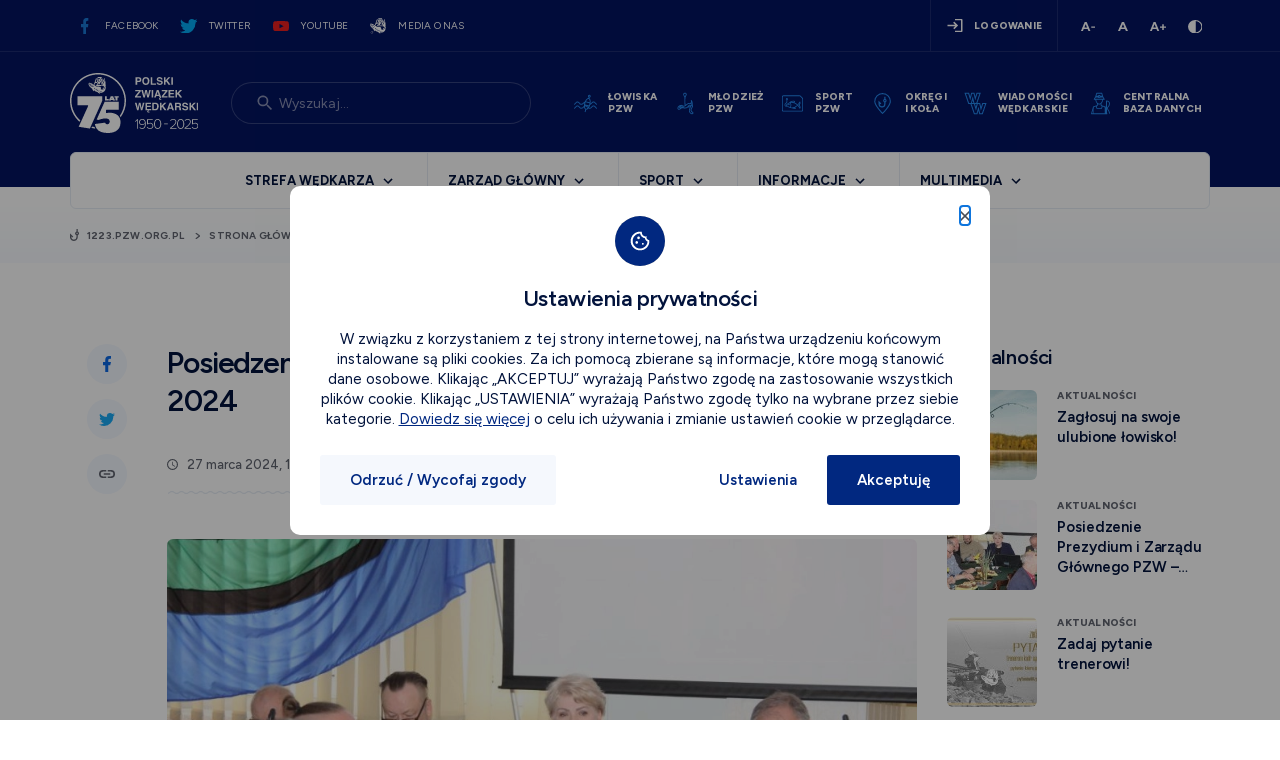

--- FILE ---
content_type: text/html; charset=UTF-8
request_url: https://1223.pzw.org.pl/szczegoly-artykulu/posiedzenie-prezydium-i-zarzadu-glownego-pzw-marzec-2024_q6TzJezaX13NcNFc1oTF?parent_way=67315
body_size: 26895
content:
<!DOCTYPE html>
<html lang="pl">
<head>
    <meta charset="UTF-8">
    <meta name="viewport" content="width=device-width, initial-scale=1, maximum-scale=1">
    <link rel="preload" href="/img/slider_cover.webp" as="image">
    <link rel="preload" href="/js/all_scripts.min.js" as="script">
    <link rel="preconnect" href="https://fonts.googleapis.com">
    <link rel="preconnect" href="https://fonts.gstatic.com" crossorigin>
    <link rel="preload" href="/js/function_main.js" as="script">
    <link rel="canonical" href="https://1223.pzw.org.pl/szczegoly-artykulu/posiedzenie-prezydium-i-zarzadu-glownego-pzw-marzec-2024_q6TzJezaX13NcNFc1oTF">
    <link rel="shortlink" href="https://1223.pzw.org.pl/szczegoly-artykulu/posiedzenie-prezydium-i-zarzadu-glownego-pzw-marzec-2024_q6TzJezaX13NcNFc1oTF">
    <link rel="alternate" hreflang="pl" href="https://1223.pzw.org.pl/szczegoly-artykulu/posiedzenie-prezydium-i-zarzadu-glownego-pzw-marzec-2024_q6TzJezaX13NcNFc1oTF">


    <script type="application/ld+json">
    {
      "@context": "https://1223.pzw.org.pl/szczegoly-artykulu/posiedzenie-prezydium-i-zarzadu-glownego-pzw-marzec-2024_q6TzJezaX13NcNFc1oTF",
      "@type": "Organization",
      "name":  "&lt;title&gt;Posiedzenie Prezydium i Zarządu Głównego PZW – marzec 2024 |  Szczegóły artykułu PZW - Zarząd Główny&lt;/title&gt;",
      "image": "https://1223.pzw.org.pl/szczegoly-artykulu/posiedzenie-prezydium-i-zarzadu-glownego-pzw-marzec-2024_q6TzJezaX13NcNFc1oTF/panel_files/img/no_photo.svg",
      "description": "&lt;meta name=&quot;description&quot; content=&quot;PZW - Zarząd Główny. Przyłącz się do naszej społeczności wędkarzy i odkryj uroki natury nad polskimi wodami. Zapraszamy Cię do wspólnego łowienia!&quot;&gt;",
      }
    }
    </script>

            
                                                
                    <meta name="robots" content="noindex"/>
            
            
                                                                                        
            
            <meta http-equiv="Content-Security-Policy" content="upgrade-insecure-requests">
    
    <script src="/js/all_scripts.min.js"></script>
    <script src="/js/function_main.js"></script>

    <title>Posiedzenie Prezydium i&nbsp;Zarządu Głównego PZW – marzec 2024 |  Szczegóły artykułu PZW - Zarząd Główny</title>
    <meta name="keywords" content="PZW, Polski Związek Wędkarski, pzw.pl, pzw.org.pl, wędkarze, wędkowanie, sport pzw, łowiska pzw, Okręg PZW w&nbsp;Lublinie, Okręg PZW w&nbsp;Białymstoku, Okręg Mazowiecki PZW w&nbsp;Warszawie, Okręg PZW w&nbsp;Białej Podlaskiej, Okręg PZW w&nbsp;Bielsku-Białej, Okręg PZW w&nbsp;Bydgoszczy, Okręg PZW w&nbsp;Chełmie, Okręg PZW w&nbsp;Ciechanowie, Okręg PZW w&nbsp;Częstochowie, Okręg PZW w&nbsp;Elblągu, Okręg PZW w&nbsp;Gdańsku, Okręg PZW w&nbsp;Jeleniej Górze, Okręg PZW w&nbsp;Kaliszu, Okręg PZW w&nbsp;Katowicach, Okręg PZW w&nbsp;Kielcach, Okręg PZW w&nbsp;Koninie, Okręg PZW w&nbsp;Krakowie, Okręg PZW w&nbsp;Krośnie, Okręg PZW w&nbsp;Legnicy, Okręg PZW w&nbsp;Poznaniu, Okręg PZW w&nbsp;Nowym Sączu, Okręg PZW w&nbsp;Olsztynie, Okręg PZW w&nbsp;Opolu, Okręg Nadnotecki PZW w&nbsp;Pile, Okręg PZW w&nbsp;Piotrkowie Trybunalskim, Okręg PZW w&nbsp;Przemyślu, Okręg PZW w&nbsp;Radomiu, Okręg PZW w&nbsp;Rzeszowie, Okręg PZW w&nbsp;Siedlcach, Okręg PZW w&nbsp;Sieradzu, Okręg PZW w&nbsp;Skierniewicach, Okręg PZW w&nbsp;Słupsku, Okręg PZW w&nbsp;Szczecinie, Okręg PZW w&nbsp;Tarnobrzegu, Okręg PZW w&nbsp;Tarnowie, Okręg PZW w&nbsp;Toruniu, Okręg PZW w&nbsp;Wałbrzychu, Okręg PZW we&nbsp;Wrocławiu, Okręg PZW w&nbsp;Zamościu, Okręg PZW w&nbsp;Zielonej Górze, Okręg PZW w&nbsp;Gorzowie Wielkopolskim, Okręg PZW w&nbsp;Koszalinie">
    <meta name="description" content="PZW - Zarząd Główny. Przyłącz się do&nbsp;naszej społeczności wędkarzy i&nbsp;odkryj uroki natury nad polskimi wodami. Zapraszamy Cię do&nbsp;wspólnego łowienia!">
    <meta property="twitter:title" content="Posiedzenie Prezydium i&nbsp;Zarządu Głównego PZW – marzec 2024" /><meta property="og:title" content="Posiedzenie Prezydium i&nbsp;Zarządu Głównego PZW – marzec 2024" /><meta property="og:image:width" content="800" /><meta property="og:image:height" content="400" /><meta property="og:image" content="https://1223.pzw.org.pl/brepo/panel_repo/2024/03/27/7jacqf/cover-800-400-img-9278.webp" /><meta property="twitter:image:alt" content="Posiedzenie Prezydium i&nbsp;Zarządu Głównego PZW – marzec 2024" /><meta property="twitter:card" content="summary" /><meta property="og:url" content="https://1223.pzw.org.pl/szczegoly-artykulu/posiedzenie-prezydium-i-zarzadu-glownego-pzw-marzec-2024_q6TzJezaX13NcNFc1oTF?parent_way=67315" /><meta property="og:type" content="website" />

    

    
    <link rel="icon" type="image/x-icon" href="/uploaded_images/1675271351_favn-2.ico">

    <script>
        var cs = 1;
            </script>


        <script src="https://maps.googleapis.com/maps/api/js?key=AIzaSyD3vcEv1WD_4VqjNKFciZ9hnUEV7xCgXfY&libraries=geometry,places"></script>
    <script src="https://cdnjs.cloudflare.com/ajax/libs/jquery.googlemap/1.5.1/jquery.googlemap.min.js"></script>

        <script src="https://cdnjs.cloudflare.com/ajax/libs/waypoints/4.0.1/jquery.waypoints.min.js"
            integrity="sha512-CEiA+78TpP9KAIPzqBvxUv8hy41jyI3f2uHi7DGp/Y/Ka973qgSdybNegWFciqh6GrN2UePx2KkflnQUbUhNIA=="
            crossorigin="anonymous" referrerpolicy="no-referrer" async></script>
    <script>window.Laravel = {csrfToken: 'CkiyDBY5NmfDd3qFHLb42O5Sga77JsUtTqx6rXpD'}</script>

    <link rel="preconnect" href="https://fonts.googleapis.com">
    <link rel="preconnect" href="https://fonts.gstatic.com" crossorigin>
    <link href="https://fonts.googleapis.com/css2?family=Figtree:wght@300;400;500;600;700;800;900&display=swap"
          rel="stylesheet">
    

    <script type="text/javascript" src="/js/pack/myform2/full_options_click.js" ></script><script type="text/javascript" src="/js/pack/myform2/script.js?id=1765345692" ></script><script type="text/javascript" src="/js/plugins/jquery.mask.js" ></script><script type="text/javascript" src="/js/pack/myajaxlist/script.js" ></script><script type="text/javascript" src="/js/pack/Front/wcagtools.js" ></script>
    <link href="/css/wcagtools.css" rel="stylesheet" type="text/css" />
    <script type="text/javascript">var cookiehtml = {"html":"<div class=\"new-cp js-cp-box\">\n    <div class=\"new_cp_holder\">\n        <div>\n            <div class=\"new_cp_content new-cp-content\">\n                <button class=\"cp_close wcag-popup-first\"><img loading=\"lazy\"  src=\"\/img\/cookie_close.svg\" alt=\"zamknij\"><\/button>\n                <div class=\"row\">\n                    <div class=\"col-md-12\">\n                        <div class=\"cp_icon\">\n\n                        <\/div>\n                        <div class=\"desc\">\n                            <h2>Ustawienia prywatno\u015bci<\/h2>\n                            <div class=\"main_desc\">\n                                <p>W zwi\u0105zku z korzystaniem z tej strony internetowej, na Pa\u0144stwa urz\u0105dzeniu ko\u0144cowym instalowane s\u0105 pliki cookies. Za ich pomoc\u0105 zbierane s\u0105 informacje, kt\u00f3re mog\u0105 stanowi\u0107 dane osobowe. Klikaj\u0105c \u201eAKCEPTUJ\u201d wyra\u017caj\u0105 Pa\u0144stwo zgod\u0119 na zastosowanie wszystkich plik\u00f3w cookie. Klikaj\u0105c \u201eUSTAWIENIA\u201d wyra\u017caj\u0105 Pa\u0144stwo zgod\u0119 tylko na wybrane przez siebie kategorie. <a href=\"\/polityka-prywatnosci\">Dowiedz si\u0119 wi\u0119cej<\/a> o celu ich u\u017cywania i zmianie ustawie\u0144 cookie w przegl\u0105darce.<\/p>\n                            <\/div>\n                            <div class=\"additional_desc\" style=\"display: none;\">\n                                <p>Dla Pa\u0144stwa wygody strona internetowa&nbsp;u\u017cywa plik\u00f3w cookies, kt\u00f3re s\u0105 zapisywane na dysku urz\u0105dzenia ko\u0144cowego u\u017cytkownika, po to, by dostosowa\u0107 serwis do potrzeb u\u017cytkownik\u00f3w, a tak\u017ce w celach statystycznych.<\/p>\r\n\r\n<p>Serwis&nbsp;stosuje pliki cookies w celach:<\/p>\n                            <\/div>\n                        <\/div>\n                    <\/div>\n                <\/div>\n                <div class=\"new-cp-content-general-content js-cp-general-box\">\n                    <div class=\"new-cp-content-buttons cp_btns\">\n                        <div class=\"row\">\n                            <div class=\"col-sm-4 text-center\">\n                                <button class=\"btn2 js-cp-reject-all-button\">Odrzu\u0107 \/ Wycofaj zgody<\/button>\n                            <\/div>\n                            <div class=\"col-sm-4\">\n                                <button class=\"btn3 js-cp-settings-button \">Ustawienia<\/button>\n                            <\/div>\n                            <div class=\"col-sm-4 text-right\">\n                                <button class=\"btn1 js-cp-accept-all-button wcag-popup-last\">Akceptuj\u0119<\/button>\n                            <\/div>\n                        <\/div>\n                    <\/div>\n                <\/div>\n                <div class=\"new-cp-content-settings js-cp-settings-box\">\n                    <div class=\"cp_rules\">\n                        <div class=\"cp_rules_title default_font\">\n                            <p><strong>Zarz\u0105dzaj plikami cookies:<\/strong><\/p>\n                        <\/div>\n                        <div class=\"new-cp-content-settings-options no_click_rule\">\n                                                                                                                                        <div class=\"new-cp-content-settings-options-one-cookie  on no_click_rule disabled \" >\n                                        <div class=\"no_click_checkbox new-cp-content-settings-options-one-cookie-checkbox wcag-popup-first\" role=\"checkbox\" tabindex=\"0\" aria-labelledby=\"cc_A0xlu\" aria-checked=\"false\">\n                                            <div><\/div>\n                                        <\/div>\n                                        <div class=\"new-cp-content-settings-options-one-cookie-desc\">\n                                            <label for=\"cc_A0xlu\"><p><strong>Funkcjonalnych&nbsp;<\/strong>obejmuje wy\u0142\u0105cznie pliki cookie, kt\u00f3re zapewniaj\u0105 podstawowe funkcje i zabezpieczenia strony internetowej i s\u0105 niezb\u0119dne do prawid\u0142owego funkcjonowania strony internetowej. Te pliki cookie nie przechowuj\u0105 \u017cadnych danych osobowych.<\/p><\/label>\n                                        <\/div>\n                                    <\/div>\n                                                                                                            <div class=\"new-cp-content-settings-options-one-cookie \"  data-cookie=\"cookie_analytics\" >\n                                        <div class=\"no_click_checkbox new-cp-content-settings-options-one-cookie-checkbox wcag-popup-first\" role=\"checkbox\" tabindex=\"0\" aria-labelledby=\"cc_OPFVC\" aria-checked=\"false\">\n                                            <div><\/div>\n                                        <\/div>\n                                        <div class=\"new-cp-content-settings-options-one-cookie-desc\">\n                                            <label for=\"cc_OPFVC\"><p><strong>Analityczne<\/strong> s\u0142u\u017c\u0105 do pomiaru zaanga\u017cowania u\u017cytkownik\u00f3w i generowania statystyk na temat serwisu w celu lepszego zrozumienia, jak jest u\u017cywany. Je\u015bli zablokujesz ten rodzaj cookies nie b\u0119dziemy mogli zbiera\u0107 informacji o korzystaniu z serwisu i nie b\u0119dziemy w stanie monitorowa\u0107 jego wydajno\u015bci.<\/p><\/label>\n                                        <\/div>\n                                    <\/div>\n                                                                                    <\/div>\n                    <\/div>\n                    <div class=\"cp_btns new-cp-content-settings-buttons\">\n                        <div class=\"row\">\n                            <div class=\"col-sm-4 text-center\">\n                                <button class=\"btn2 js-cp-reject-all-button\">Odrzu\u0107 \/ Wycofaj zgody<\/button>\n                            <\/div>\n                            <div class=\"col-sm-4\">\n                                <button class=\"btn3 js-cp-accept-selected-button\">Zapisz ustawienia<\/button>\n                            <\/div>\n                            <div class=\"col-sm-4 text-right\">\n                                <button class=\"btn1 js-cp-accept-all-button wcag-popup-last\">Akceptuj\u0119<\/button>\n                            <\/div>\n                        <\/div>\n                    <\/div>\n                <\/div>\n            <\/div>\n        <\/div>\n    <\/div>\n<\/div>\n<script>\n    $('.new_cp_holder .btn2.js-cp-settings-button').click(function () {\n        $('.new_cp_holder .main_desc').hide();\n        $('.new_cp_holder .additional_desc').show();\n    });\n    if($('.new-cp.js-cp-box').is(':visible')){\n        $('.js-cp-setting').focus();\n    }\n    $('.cp_close').click(\n        function (){\n            $('.new-cp').slideUp(300)\n        }\n    );\n    $('.js-cp-reject-all-button').click(\n        function (){\n            $('.new-cp').slideUp(300)\n        }\n    );\n    $('.new-cp.js-cp-box').on( 'keydown', function ( e ) {\n        if ( e.keyCode === 27 ) {\n            $('.new-cp').slideUp(300)\n            $('.page_header .logo_box a').focus();\n        }\n    });\n    wcagPopupFocus($(\".js-cp-box\"));\n\n    if (getCookie('cookie_analytics')) {\n        var element = $('[data-cookie=\"cookie_analytics\"]');\n        if (element) {\n            element.addClass('on');\n        }\n    }\n<\/script>\n"};</script>

    <link href="/css/pbootstrap.css" rel="stylesheet" type="text/css"/>
            <link href="/css/pstyle_main.css" rel="stylesheet" type="text/css"/>
        <link href="/css/plugins/lightbox.css" rel="stylesheet" type="text/css"/>
    
        

</head>
<body class="standard_color">











    
    <script type="text/javascript"></script>

    <div class="page standard_color  ">
        











    <nav class="skiplinks" aria-label="skiplinki">
        <ul>
            <li>
                <a href="#navigation" aria-label="przejdź do&nbsp;nawigacji strony">przejdź do&nbsp;nawigacji strony</a>
            </li><li>
                <a href="#content" aria-label="przejdź do&nbsp;treści strony">przejdź do&nbsp;treści strony</a>
            </li><li>
                <a href="#footer" aria-label="przejdź do&nbsp;stopki strony">przejdź do&nbsp;stopki strony</a>
            </li>
        </ul>
    </nav>
            <h1 class="sr-only">Polski Związek Wędkarski</h1>

<header class="page_header mobile_hide2">
    <div class="page_header_top">
        <div class="over_header">
            <div class="container">
                <div class="row inline_row">
                    <div class="col-sm-6">
                        <div class="social_list">
    <ul><li>
        <a  class="default"  href="https://www.facebook.com/pzworgpl/" target="_blank">
    <div class="social_icon">
        <img  loading="lazy"   src="/img/aside_social1.svg" alt="Odwiedź nasz profil na&nbsp;Facebook">         <span class="sr-only">Link otwiera się w&nbsp;nowej karcie</span>
    </div><div class="social_name" >
        <p>Facebook</p>
        </div></a>
    </li><li>
        <a  class="default"  href="https://twitter.com/i/flow/login?redirect_after_login=%2Fpzworgpl" target="_blank">
    <div class="social_icon">
        <img  loading="lazy"   src="/img/aside_social2.svg" alt="Odwiedź nasz profil na&nbsp;Twitter">         <span class="sr-only">Link otwiera się w&nbsp;nowej karcie</span>
    </div><div class="social_name" >
        <p>Twitter</p>
        </div></a>
    </li><li>
        <a  class="default"  href="https://www.youtube.com/user/pzworgpl" target="_blank">
    <div class="social_icon">
        <img  loading="lazy"   src="/img/aside_social3.svg" alt="Odwiedź nasz profil na&nbsp;Youtube">         <span class="sr-only">Link otwiera się w&nbsp;nowej karcie</span>
    </div><div class="social_name" >
        <p>Youtube</p>
        </div></a>
    </li><li>
        <a  class="default"  href="https://pzw.pl/strefa-wedkarza/media-o-nas" target="_blank">
    <div class="social_icon">
        <img  loading="lazy"   src="/img/aside_social4.svg" alt="Odwiedź nasz profil Media o nas">         <span class="sr-only">Link otwiera się w&nbsp;nowej karcie</span>
    </div><div class="social_name" >
        <p>Media o nas</p>
        </div></a>
    </li></ul>
</div>
                    </div><div class="col-sm-6 text-right">
                        <ul>
                            <li class="user">
                                                                    <a class=" login_btn "   href="/zaloguj" >
     <span>     logowanie
     </span> </a>
                                                            </li><li class="wcag_tools">
                                <div class="fonts">
                                    <ul class="plugin_font_sizes">
            <li class="font_small font_button" data-font-size="80">
                <button><img loading="lazy" src="/img/a-.svg" alt="mniejsza czcionka"></button>
            </li><li class="font_normal font_button" data-font-size="100">
                <button><img src="/img/a.svg" alt="normalna czcionka"></button>
            </li><li class="font_large font_button" data-font-size="120">
                 <button><img src="/img/a+.svg" alt="większa czcionka"></button>
             </li>
        </ul>
                                </div>
                                <div class="contrast">
                                    <button class="ico plugin_contrast_button nowa_klasa druga_nowa_klasa" data-a="0"><img  loading="lazy"  src="/img/contrast_icon.svg" alt="wersja kontrastowa strony" ></button>
                                </div>
                            </li>
                        </ul>
                    </div>
                </div>
            </div>
        </div>
        <div class="container">
            <div class="row">
                <div class="col-md-12">
                    <div class="page_header_content">
                        <div class="logo_box">
                            <p>
                                <a href="/"><img  loading="lazy"   src="/img/Logo_PZW_75.svg" alt="Polski Związek Wędkarski"> </a>
                            </p>
                        </div><div>
                            <form action="/wyszukiwarka">
    <div class="search  with_delete">

        <div class="default_form" style="font-size: 14px;">
            <label for="page_search_desctop" class="">Wpisz szukaną frazę w&nbsp;polu poniżej</label>
            <input id="page_search_desctop" placeholder="Wyszukaj..." type="text" name=search_text value="" class="field_first_test_rpxUF0Mlvm field_first_s_test_rpxUF0Mlvm">



        </div>
    </div>
</form>
    <script>
        let searchResetButton = $('.delete_search');
        $(searchResetButton).click(function () {
            $('.field_first_test_rpxUF0Mlvm').val(null);
            $('.field_first_test_rpxUF0Mlvm').trigger('reset');
            $('.field_first_test_rpxUF0Mlvm').trigger('ajax_list_change');
        });
    </script>
                        </div><div>
                            <div class="shortcuts">
    <ul>
        <li>
            <a href="https://pzw.pl/strefa-wedkarza/lowiska-i-wody-pzw"  target="_blank" >
    <div class="shortcut_btn">
        <div>
            <div class="lazy-load-image-resize lazy-load-image image  mini_color   "  data-image="/brepo/panel_repo/2022/12/09/hzogfi/shortcut-icon1.svg"   ></div>
        </div><div>
            <p>Łowiska <br> pzw</p>
            </div>
    </div>
</a>
        </li><li>
            <a href="https://mlodziez.pzw.pl/"  target="_blank" >
    <div class="shortcut_btn">
        <div>
            <div class="lazy-load-image-resize lazy-load-image image  mini_color   "  data-image="/brepo/panel_repo/2023/02/01/v7bxva/shortcuts3-icon5.svg"   ></div>
        </div><div>
            <p>Młodzież </br>PZW</p>
            </div>
    </div>
</a>
        </li><li>
            <a href="https://gks.pzw.pl/"  target="_blank" >
    <div class="shortcut_btn">
        <div>
            <div class="lazy-load-image-resize lazy-load-image image  mini_color   "  data-image="/brepo/panel_repo/2022/12/09/78favz/shortcut-icon3.svg"   ></div>
        </div><div>
            <p>Sport<br>PZW</p>
            </div>
    </div>
</a>
        </li><li>
            <a href="https://pzw.pl/zarzad-glowny/okregi-i-kola-pzw"  target="_blank" >
    <div class="shortcut_btn">
        <div>
            <div class="lazy-load-image-resize lazy-load-image image  mini_color   "  data-image="/brepo/panel_repo/2022/12/09/2dzkv0/shortcut-icon2.svg"   ></div>
        </div><div>
            <p>Okręgi</br> i&nbsp;koła</p>
            </div>
    </div>
</a>
        </li><li>
            <a href="https://wiadomosciwedkarskie.com.pl/"  target="_blank" >
    <div class="shortcut_btn">
        <div>
            <div class="lazy-load-image-resize lazy-load-image image  mini_color   "  data-image="/brepo/panel_repo/2022/12/09/gktcw7/shortcut-icon4.svg"   ></div>
        </div><div>
            <p>wiadomości </br> wędkarskie</p>
            </div>
    </div>
</a>
        </li><li>
            <a href="https://wedkarz.pzw.pl/"  target="_blank" >
    <div class="shortcut_btn">
        <div>
            <div class="lazy-load-image-resize lazy-load-image image  mini_color   "  data-image="/brepo/panel_repo/2022/12/09/gf4boo/shortcut-icon6.svg"   ></div>
        </div><div>
            <p>Centralna <br> Baza Danych</p>
            </div>
    </div>
</a>
        </li>    </ul>
</div>
                        </div>
                    </div>
                </div>
            </div>
        </div>
    </div>
    <div class="page_header_bottom">
        <div class="container">
            <div class="row">
                <div class="col-md-12">
                    <div class="menu_box">
                        <a id="navigation"></a>
                        <nav class="menu">
                            <ul class="first_menu_row">
                                <li>
                                    <div class="  p4">
                                        <a  href="/strefa-wedkarza/zezwolenie-na-wedkowanie"  >Strefa wędkarza</a>
                                    </div><div class="more_menu"><ul>
                                            <li>
                                                <div class="  p42">
                                                    <a  href="/strefa-wedkarza/zostan-czlonkiem-pzw"  >
                                                        <div class="menu_more_element">
                                                            <div class="icon" style="background-image: url('/brepo/panel_repo/2023/01/11/nk0bo2/menu-icon19.svg')">
                                                            </div><div class="desc">
                                                                <p><strong class="default_font">Dołącz do&nbsp;największej społeczności wędkarskiej w&nbsp;Polsce</strong>
                                                                    Jak zostać członkiem PZW?</p>
                                                            </div>
                                                        </div>
                                                    </a>
                                                </div>
                                            </li><li>
                                                <div class="  p5">
                                                    <a  href="/strefa-wedkarza/lowiska-i-wody-pzw"  >
                                                        <div class="menu_more_element">
                                                            <div class="icon" style="background-image: url('/brepo/panel_repo/2023/01/11/tf3wbt/menu-icon16.svg')">
                                                            </div><div class="desc">
                                                                <p><strong class="default_font">Łowiska i&nbsp;wody PZW</strong>
                                                                    Wyszukiwarka bazy łowisk</p>
                                                            </div>
                                                        </div>
                                                    </a>
                                                </div>
                                            </li><li>
                                                <div class="  p76310">
                                                    <a  href="/strefa-wedkarza/media-o-nas"  >
                                                        <div class="menu_more_element">
                                                            <div class="icon" style="background-image: url('/brepo/panel_repo/2023/06/15/kwpbam/menu-icon14.svg')">
                                                            </div><div class="desc">
                                                                <p><strong class="default_font">MEDIA O NAS</strong>
                                                                    PZW w&nbsp;mediach</p>
                                                            </div>
                                                        </div>
                                                    </a>
                                                </div>
                                            </li><li>
                                                <div class="  p71">
                                                    <a  href="/strefa-wedkarza/zezwolenie-na-wedkowanie"  >
                                                        <div class="menu_more_element">
                                                            <div class="icon" style="background-image: url('/brepo/panel_repo/2023/01/11/vsbddu/menu-icon17.svg')">
                                                            </div><div class="desc">
                                                                <p><strong class="default_font">Wykup zezwolenie na&nbsp;amatorski połów ryb w&nbsp;3 prostych krokach</strong>
                                                                    Pomocne informacje - jak uzyskać zezwolenie?</p>
                                                            </div>
                                                        </div>
                                                    </a>
                                                </div>
                                            </li><li>
                                                <div class="  p71881">
                                                    <a  href="/strefa-wedkarza/skladki-czlonkowskie-2026"  >
                                                        <div class="menu_more_element">
                                                            <div class="icon" style="background-image: url('/brepo/panel_repo/2023/06/15/ri7np9/menu-icon18.svg')">
                                                            </div><div class="desc">
                                                                <p><strong class="default_font">Składki członkowskie 2026</strong>
                                                                    Informacje dotyczące składek ogólnozwiązkowych</p>
                                                            </div>
                                                        </div>
                                                    </a>
                                                </div>
                                            </li><li>
                                                <div class="  p44">
                                                    <a  href="/strefa-wedkarza/karta-wedkarska"  >
                                                        <div class="menu_more_element">
                                                            <div class="icon" style="background-image: url('/brepo/panel_repo/2023/02/21/iqxpqi/menu-icon21.svg')">
                                                            </div><div class="desc">
                                                                <p><strong class="default_font">Karta wędkarska</strong>
                                                                    Najważniejsze informacje o Karcie wędkarskiej</p>
                                                            </div>
                                                        </div>
                                                    </a>
                                                </div>
                                            </li>                                        </ul>





                                    </div>                                </li><li>
                                    <div class="  p2">
                                        <a  href="https://pzw.pl/zarzad-glowny/aktualnosci-zg-pzw"  >Zarząd Główny</a>
                                    </div><div class="more_menu"><ul>
                                            <li>
                                                <div class="  p15">
                                                    <a  href="/zarzad-glowny/o-nas"  >
                                                        <div class="menu_more_element">
                                                            <div class="icon" style="background-image: url('/brepo/panel_repo/2022/12/09/ria5fx/menu-icon1.svg')">
                                                            </div><div class="desc">
                                                                <p><strong class="default_font">O nas</strong>
                                                                    O Polskim Związku Wędkarskim</p>
                                                            </div>
                                                        </div>
                                                    </a>
                                                </div>
                                            </li><li>
                                                <div class="  p70162">
                                                    <a  href="/zarzad-glowny/wladze-pzw"  >
                                                        <div class="menu_more_element">
                                                            <div class="icon" style="background-image: url('/brepo/panel_repo/2023/02/21/i2ffgo/menu-icon8.svg')">
                                                            </div><div class="desc">
                                                                <p><strong class="default_font">Władze PZW</strong>
                                                                    </p>
                                                            </div>
                                                        </div>
                                                    </a>
                                                </div>
                                            </li><li>
                                                <div class="  p22">
                                                    <a  href="/zarzad-glowny/statut"  >
                                                        <div class="menu_more_element">
                                                            <div class="icon" style="background-image: url('/brepo/panel_repo/2022/12/29/zz4amy/menu-icon2.svg')">
                                                            </div><div class="desc">
                                                                <p><strong class="default_font">Statut PZW</strong>
                                                                    Dokument prawny</p>
                                                            </div>
                                                        </div>
                                                    </a>
                                                </div>
                                            </li><li>
                                                <div class="  p75629">
                                                    <a  href="https://pzw.pl/brepo/panel_repo/2023/10/01/gr9uqa/uchwaly-xxxii-kzd-pzw-2022-4.zip"  >
                                                        <div class="menu_more_element">
                                                            <div class="icon" style="background-image: url('/brepo/panel_repo/2023/01/11/2dqjid/menu-icon8.svg')">
                                                            </div><div class="desc">
                                                                <p><strong class="default_font">Uchwały XXXII Krajowego Zjazdu Delegatów</strong>
                                                                    </p>
                                                            </div>
                                                        </div>
                                                    </a>
                                                </div>
                                            </li><li>
                                                <div class="  p69963">
                                                    <a  href="/zarzad-glowny/przepisy-pzw/uchwaly-prezydium-i-zg-pzw"  >
                                                        <div class="menu_more_element">
                                                            <div class="icon" style="background-image: url('/brepo/panel_repo/2023/06/15/yeebfj/menu-icon20.svg')">
                                                            </div><div class="desc">
                                                                <p><strong class="default_font">Uchwały Prezydium i&nbsp;ZG PZW</strong>
                                                                    oraz Zarządu Głównego PZW</p>
                                                            </div>
                                                        </div>
                                                    </a>
                                                </div>
                                            </li><li>
                                                <div class="  p70209">
                                                    <a  href="/zarzad-glowny/przepisy-pzw"  >
                                                        <div class="menu_more_element">
                                                            <div class="icon" style="background-image: url('/brepo/panel_repo/2023/06/15/d6wooh/menu-icon7.svg')">
                                                            </div><div class="desc">
                                                                <p><strong class="default_font">Przepisy PZW</strong>
                                                                    Zarząd Główny</p>
                                                            </div>
                                                        </div>
                                                    </a>
                                                </div>
                                            </li><li>
                                                <div class="  p11">
                                                    <a  href="/zarzad-glowny/aktualnosci-zg-pzw"  >
                                                        <div class="menu_more_element">
                                                            <div class="icon" style="background-image: url('/brepo/panel_repo/2022/12/29/3qoe9y/menu-icon5.svg')">
                                                            </div><div class="desc">
                                                                <p><strong class="default_font">Aktualności ZG PZW</strong>
                                                                    Najnowsze informacje PZW</p>
                                                            </div>
                                                        </div>
                                                    </a>
                                                </div>
                                            </li><li>
                                                <div class="  p3">
                                                    <a  href="/zarzad-glowny/okregi-i-kola-pzw"  >
                                                        <div class="menu_more_element">
                                                            <div class="icon" style="background-image: url('/brepo/panel_repo/2022/12/29/gvnrze/menu-icon6.svg')">
                                                            </div><div class="desc">
                                                                <p><strong class="default_font">Okręgi i&nbsp;Koła PZW</strong>
                                                                    Wyszukiwarka okręgów i&nbsp;kół</p>
                                                            </div>
                                                        </div>
                                                    </a>
                                                </div>
                                            </li><li>
                                                <div class="  p70115">
                                                    <a  href="/zarzad-glowny/roczniki-naukowe-pzw"  >
                                                        <div class="menu_more_element">
                                                            <div class="icon" style="background-image: url('/brepo/panel_repo/2023/06/15/x3dann/menu-icon5.svg')">
                                                            </div><div class="desc">
                                                                <p><strong class="default_font">Roczniki Naukowe PZW</strong>
                                                                    przegląd wydań</p>
                                                            </div>
                                                        </div>
                                                    </a>
                                                </div>
                                            </li><li>
                                                <div class="  p46">
                                                    <a  href="/zarzad-glowny/kontakt"  >
                                                        <div class="menu_more_element">
                                                            <div class="icon" style="background-image: url('/brepo/panel_repo/2023/06/15/i7hx22/menu-icon3.svg')">
                                                            </div><div class="desc">
                                                                <p><strong class="default_font">Kontakt</strong>
                                                                    ZG PZW</p>
                                                            </div>
                                                        </div>
                                                    </a>
                                                </div>
                                            </li><li>
                                                <div class="  p70221">
                                                    <a  href="/zarzad-glowny/godlo-logotyp-skrot-pzw"  >
                                                        <div class="menu_more_element">
                                                            <div class="icon" style="background-image: url('/brepo/panel_repo/2023/06/15/qoychz/menu-icon1.svg')">
                                                            </div><div class="desc">
                                                                <p><strong class="default_font">Godło, logotyp</strong>
                                                                    skrót PZW</p>
                                                            </div>
                                                        </div>
                                                    </a>
                                                </div>
                                            </li><li>
                                                <div class="  p76077">
                                                    <a  href="https://pzw.pl/brepo/panel_repo/2025/04/29/egmxzi/uchwaly-nkzd-pzw-08022025.zip"  >
                                                        <div class="menu_more_element">
                                                            <div class="icon" style="background-image: url('/brepo/panel_repo/2023/01/11/2dqjid/menu-icon8.svg')">
                                                            </div><div class="desc">
                                                                <p><strong class="default_font">Uchwały NKZD PZW - 08.02.2025</strong>
                                                                    </p>
                                                            </div>
                                                        </div>
                                                    </a>
                                                </div>
                                            </li>                                        </ul>





                                    </div>                                </li><li>
                                    <div class="  p30">
                                        <a  href="https://gks.pzw.pl/"  >Sport</a>
                                    </div><div class="more_menu"><ul>
                                            <li>
                                                <div class="  p72589">
                                                    <a  href="https://gks.pzw.pl/sport/wyniki-i-klasyfikacje-gpp-i-mp"  >
                                                        <div class="menu_more_element">
                                                            <div class="icon" style="background-image: url('/brepo/panel_repo/2023/02/21/zdzppd/menu-icon12.svg')">
                                                            </div><div class="desc">
                                                                <p><strong class="default_font">Wyniki i&nbsp;Klasyfikacje GPP i&nbsp;MP</strong>
                                                                    </p>
                                                            </div>
                                                        </div>
                                                    </a>
                                                </div>
                                            </li><li>
                                                <div class="  p76083">
                                                    <a  href="https://gks.pzw.pl/aktualnosci"  >
                                                        <div class="menu_more_element">
                                                            <div class="icon" style="background-image: url('/brepo/panel_repo/2023/01/11/2dqjid/menu-icon8.svg')">
                                                            </div><div class="desc">
                                                                <p><strong class="default_font">Aktualności GKS</strong>
                                                                    </p>
                                                            </div>
                                                        </div>
                                                    </a>
                                                </div>
                                            </li><li>
                                                <div class="  p70202">
                                                    <a  href="/sport/terminarz-imprez-sportowych-krajowych-i-miedzynarodowych-na-2025-i-2026-rok"  >
                                                        <div class="menu_more_element">
                                                            <div class="icon" style="background-image: url('/brepo/panel_repo/2023/06/15/pcedko/menu-icon12.svg')">
                                                            </div><div class="desc">
                                                                <p><strong class="default_font">Terminarz imprez sportowych krajowych i&nbsp;międzynarodowych na&nbsp;2025 i&nbsp;2026 rok</strong>
                                                                    </p>
                                                            </div>
                                                        </div>
                                                    </a>
                                                </div>
                                            </li><li>
                                                <div class="  p71652">
                                                    <a  href="/sport/zasady-organizacji-sportu-wedkarskiego"  >
                                                        <div class="menu_more_element">
                                                            <div class="icon" style="background-image: url('/brepo/panel_repo/2023/06/15/pkbhlm/menu-icon11.svg')">
                                                            </div><div class="desc">
                                                                <p><strong class="default_font">Zasady Organizacji Sportu Wędkarskiego</strong>
                                                                    </p>
                                                            </div>
                                                        </div>
                                                    </a>
                                                </div>
                                            </li><li>
                                                <div class="  p70203">
                                                    <a  href="/brepo/panel_repo/2025/12/09/eshupf/kadry-we-wszystkich-dyscyplinach-2026-912.pdf"   target="_blank" >
                                                        <div class="menu_more_element">
                                                            <div class="icon" style="background-image: url('/brepo/panel_repo/2023/06/15/i7hx22/menu-icon3.svg')">
                                                            </div><div class="desc">
                                                                <p><strong class="default_font">Składy kadr PZW na&nbsp;2026</strong>
                                                                    w&nbsp;dyscyplinach wędkarskich</p>
                                                            </div>
                                                        </div>
                                                    </a>
                                                </div>
                                            </li><li>
                                                <div class="  p71813">
                                                    <a  href="/sport/uchwaly-dotyczace-sportu-kadencja-2022-2026"  >
                                                        <div class="menu_more_element">
                                                            <div class="icon" style="background-image: url('/brepo/panel_repo/2023/06/15/d6wooh/menu-icon7.svg')">
                                                            </div><div class="desc">
                                                                <p><strong class="default_font">Uchwały dotyczące sportu kadencja 2022-2026</strong>
                                                                    </p>
                                                            </div>
                                                        </div>
                                                    </a>
                                                </div>
                                            </li><li>
                                                <div class="  p71759">
                                                    <a  href="/brepo/panel_repo/2023/11/20/dubfjn/polski-zwiazek-wedkarski-ceremonial-06112023-ver4.pdf"   target="_blank" >
                                                        <div class="menu_more_element">
                                                            <div class="icon" style="background-image: url('/brepo/panel_repo/2023/06/15/d6wooh/menu-icon7.svg')">
                                                            </div><div class="desc">
                                                                <p><strong class="default_font">Ceremoniał otwarcia i&nbsp;zakończenia zawodów</strong>
                                                                    </p>
                                                            </div>
                                                        </div>
                                                    </a>
                                                </div>
                                            </li><li>
                                                <div class="  p71757">
                                                    <a  href="/sport/pliki-do-pobrania"  >
                                                        <div class="menu_more_element">
                                                            <div class="icon" style="background-image: url('/brepo/panel_repo/2023/06/15/d6wooh/menu-icon7.svg')">
                                                            </div><div class="desc">
                                                                <p><strong class="default_font">Pliki do&nbsp;pobrania</strong>
                                                                    Dokumenty, regulaminy, formularze</p>
                                                            </div>
                                                        </div>
                                                    </a>
                                                </div>
                                            </li><li>
                                                <div class="  p71511">
                                                    <a  href="/sport/wyniki-reprezentacji-pzw-na-arenie-miedzynarodowej"  >
                                                        <div class="menu_more_element">
                                                            <div class="icon" style="background-image: url('/brepo/panel_repo/2023/06/15/pcedko/menu-icon12.svg')">
                                                            </div><div class="desc">
                                                                <p><strong class="default_font">Wyniki Reprezentacji PZW na&nbsp;Arenie Międzynarodowej</strong>
                                                                    </p>
                                                            </div>
                                                        </div>
                                                    </a>
                                                </div>
                                            </li><li>
                                                <div class="  p230">
                                                    <a  href="/sport/informacja-glownego-kapitanatu-sportowego-na-2026-rok"  >
                                                        <div class="menu_more_element">
                                                            <div class="icon" style="background-image: url('/brepo/panel_repo/2023/02/21/i2ffgo/menu-icon8.svg')">
                                                            </div><div class="desc">
                                                                <p><strong class="default_font">Informacja Głównego Kapitanatu Sportowego PZW na&nbsp;2026 rok</strong>
                                                                    </p>
                                                            </div>
                                                        </div>
                                                    </a>
                                                </div>
                                            </li><li>
                                                <div class="  p225">
                                                    <a  href="/sport/glowny-kapitanat-sportowy"  >
                                                        <div class="menu_more_element">
                                                            <div class="icon" style="background-image: url('/brepo/panel_repo/2022/12/29/lv2ery/menu-icon3.svg')">
                                                            </div><div class="desc">
                                                                <p><strong class="default_font">Główny Kapitanat Sportowy</strong>
                                                                    wykaz członków kadencja 2022-2026</p>
                                                            </div>
                                                        </div>
                                                    </a>
                                                </div>
                                            </li><li>
                                                <div class="  p227">
                                                    <a  href="/sport/glowne-kolegium-sedziowskie"  >
                                                        <div class="menu_more_element">
                                                            <div class="icon" style="background-image: url('/brepo/panel_repo/2022/12/29/lv2ery/menu-icon3.svg')">
                                                            </div><div class="desc">
                                                                <p><strong class="default_font">Główne Kolegium Sędziowskie</strong>
                                                                    w&nbsp;kadencji 2022 – 2026</p>
                                                            </div>
                                                        </div>
                                                    </a>
                                                </div>
                                            </li><li>
                                                <div class="  p72640">
                                                    <a  href="/sport/sport-osob-z-niepelnosprawnoscia"  >
                                                        <div class="menu_more_element">
                                                            <div class="icon" style="background-image: url('/brepo/panel_repo/2023/06/15/pkbhlm/menu-icon11.svg')">
                                                            </div><div class="desc">
                                                                <p><strong class="default_font">Sport Osób z&nbsp;Niepełnosprawnością</strong>
                                                                    </p>
                                                            </div>
                                                        </div>
                                                    </a>
                                                </div>
                                            </li><li>
                                                <div class="  p76084">
                                                    <a  href="https://gks.pzw.pl/aktualnosci/relacje-z-zawodow-krajowych"  >
                                                        <div class="menu_more_element">
                                                            <div class="icon" style="background-image: url('/brepo/panel_repo/2023/01/11/6pwbr5/menu-icon12.svg')">
                                                            </div><div class="desc">
                                                                <p><strong class="default_font">Relacje z&nbsp;zawodów krajowych</strong>
                                                                    </p>
                                                            </div>
                                                        </div>
                                                    </a>
                                                </div>
                                            </li><li>
                                                <div class="  p76085">
                                                    <a  href="https://gks.pzw.pl/aktualnosci/relacje-z-zawodow-miedzynarodowych"  >
                                                        <div class="menu_more_element">
                                                            <div class="icon" style="background-image: url('/brepo/panel_repo/2023/01/11/6pwbr5/menu-icon12.svg')">
                                                            </div><div class="desc">
                                                                <p><strong class="default_font">Relacje z&nbsp;zawodów międzynarodowych</strong>
                                                                    </p>
                                                            </div>
                                                        </div>
                                                    </a>
                                                </div>
                                            </li>                                        </ul>





                                    </div>                                </li><li>
                                    <div class="  p13">
                                        <a  href="/informacje/aktualnosci"  >Informacje</a>
                                    </div><div class="more_menu"><ul>
                                            <li>
                                                <div class="  p14">
                                                    <a  href="/informacje/aktualnosci"  >
                                                        <div class="menu_more_element">
                                                            <div class="icon" style="background-image: url('/brepo/panel_repo/2023/01/11/2dqjid/menu-icon8.svg')">
                                                            </div><div class="desc">
                                                                <p><strong class="default_font">Aktualności</strong>
                                                                    Najnowsze informacje ogólne</p>
                                                            </div>
                                                        </div>
                                                    </a>
                                                </div>
                                            </li><li>
                                                <div class="  p29">
                                                    <a  href="/informacje/informacje-z-okregow-pzw"  >
                                                        <div class="menu_more_element">
                                                            <div class="icon" style="background-image: url('/brepo/panel_repo/2023/01/11/gutw4j/menu-icon10.svg')">
                                                            </div><div class="desc">
                                                                <p><strong class="default_font">Informacje z&nbsp;Okręgów PZW</strong>
                                                                    Najnowsze aktualności z&nbsp;regionu</p>
                                                            </div>
                                                        </div>
                                                    </a>
                                                </div>
                                            </li><li>
                                                <div class="  p28">
                                                    <a  href="/informacje/informacje-z-kol-pzw"  >
                                                        <div class="menu_more_element">
                                                            <div class="icon" style="background-image: url('/brepo/panel_repo/2023/01/11/mku5od/menu-icon11.svg')">
                                                            </div><div class="desc">
                                                                <p><strong class="default_font">Informacje z&nbsp;Kół PZW</strong>
                                                                    Wiadomości z&nbsp;kół Związku</p>
                                                            </div>
                                                        </div>
                                                    </a>
                                                </div>
                                            </li>                                        </ul>





                                    </div>                                </li><li>
                                    <div class="  p34">
                                        <a  href="/multimedia/galerie-zdjec"  >Multimedia</a>
                                    </div><div class="more_menu"><ul>
                                            <li>
                                                <div class="  p35">
                                                    <a  href="/multimedia/galerie-zdjec"  >
                                                        <div class="menu_more_element">
                                                            <div class="icon" style="background-image: url('/brepo/panel_repo/2023/01/11/lwmgjh/menu-icon13.svg')">
                                                            </div><div class="desc">
                                                                <p><strong class="default_font">Galerie zdjęć</strong>
                                                                    Katalog naszych zdjęć</p>
                                                            </div>
                                                        </div>
                                                    </a>
                                                </div>
                                            </li><li>
                                                <div class="  p36">
                                                    <a  href="/multimedia/galeria-video"  >
                                                        <div class="menu_more_element">
                                                            <div class="icon" style="background-image: url('/brepo/panel_repo/2023/01/11/dby1ey/menu-icon14.svg')">
                                                            </div><div class="desc">
                                                                <p><strong class="default_font">Galeria video</strong>
                                                                    Baza materiałów video</p>
                                                            </div>
                                                        </div>
                                                    </a>
                                                </div>
                                            </li><li>
                                                <div class="  p37">
                                                    <a  href="https://gks.pzw.pl/aktualnosci/relacje-z-zawodow-krajowych"  >
                                                        <div class="menu_more_element">
                                                            <div class="icon" style="background-image: url('/brepo/panel_repo/2023/01/11/6n73y7/menu-icon15.svg')">
                                                            </div><div class="desc">
                                                                <p><strong class="default_font">Relacje z&nbsp;zawodów sportowych</strong>
                                                                    Galerie zdjęć z&nbsp;zawodów</p>
                                                            </div>
                                                        </div>
                                                    </a>
                                                </div>
                                            </li>                                        </ul>





                                    </div>                                </li>                            </ul>                        </nav>
                    </div>
                </div>
            </div>
        </div>
    </div>
</header>


<script>
    $(document).ready(function() {
        const menu = $(".first_menu_row");
        const ulWidth = menu.width();
        let liWidth = 0;

        menu.children("li").each(function() {
            liWidth += $(this).outerWidth(true);
        });

        if (liWidth > ulWidth) {
            const lis = menu.children("li");
            const hiddenLis = lis.slice(5).hide();
            const ellipsis = $("<li class='more-dots'></li>").appendTo(menu);

            let isHidden = true;

            ellipsis.click(function() {
                isHidden = !isHidden;
                hiddenLis.toggle(isHidden);
            });
        }
    });
</script>





<header class="page_header mobile_show2">
    <div class="mobile_page_header_top">
        <div class="container">
            <div class="row">
                <div class="col-md-12">
                    <div class="page_header_content">
                        <div class="logo_box">
                            <p>
                                <a href="/"><img  loading="lazy"   src="/img/Logo_PZW_75.svg" alt="Polski Związek Wędkarski"> </a>
                            </p>
                        </div><div class="btn_box">
                           <button class="mobile_search_btn">
                                <img src="/img/search1.svg" alt="szukaj">
                            </button><button class="rwd_btn">
                                <span>Menu</span>
                            </button>
                        </div>
                    </div>
                </div>
            </div>
        </div>
    </div>
    <div class="mobile_search_holder">
        <form action="/wyszukiwarka">
    <div class="search  with_delete">

        <div class="default_form" style="font-size: 14px;">
            <label for="page_search_mobile" class="">Wpisz szukaną frazę w&nbsp;polu poniżej</label>
            <input id="page_search_mobile" placeholder="Wyszukaj..." type="text" name=search_text value="" class="field_first_test_rpxUF0Mlvm field_first_s_test_rpxUF0Mlvm">



        </div>
    </div>
</form>
    </div>
    <div class="mobile_page_header_bottom">

                    <a class=" login_btn "   href="/zaloguj" >
     <span>     logowanie
     </span> </a>
                <div class="shortcuts">
    <ul>
        <li>
            <a href="https://pzw.pl/strefa-wedkarza/lowiska-i-wody-pzw"  target="_blank" >
    <div class="shortcut_btn">
        <div>
            <div class="lazy-load-image-resize lazy-load-image image  mini_color   "  data-image="/brepo/panel_repo/2022/12/09/hzogfi/shortcut-icon1.svg"   ></div>
        </div><div>
            <p>Łowiska <br> pzw</p>
            </div>
    </div>
</a>
        </li><li>
            <a href="https://mlodziez.pzw.pl/"  target="_blank" >
    <div class="shortcut_btn">
        <div>
            <div class="lazy-load-image-resize lazy-load-image image  mini_color   "  data-image="/brepo/panel_repo/2023/02/01/v7bxva/shortcuts3-icon5.svg"   ></div>
        </div><div>
            <p>Młodzież </br>PZW</p>
            </div>
    </div>
</a>
        </li><li>
            <a href="https://gks.pzw.pl/"  target="_blank" >
    <div class="shortcut_btn">
        <div>
            <div class="lazy-load-image-resize lazy-load-image image  mini_color   "  data-image="/brepo/panel_repo/2022/12/09/78favz/shortcut-icon3.svg"   ></div>
        </div><div>
            <p>Sport<br>PZW</p>
            </div>
    </div>
</a>
        </li><li>
            <a href="https://pzw.pl/zarzad-glowny/okregi-i-kola-pzw"  target="_blank" >
    <div class="shortcut_btn">
        <div>
            <div class="lazy-load-image-resize lazy-load-image image  mini_color   "  data-image="/brepo/panel_repo/2022/12/09/2dzkv0/shortcut-icon2.svg"   ></div>
        </div><div>
            <p>Okręgi</br> i&nbsp;koła</p>
            </div>
    </div>
</a>
        </li><li>
            <a href="https://wiadomosciwedkarskie.com.pl/"  target="_blank" >
    <div class="shortcut_btn">
        <div>
            <div class="lazy-load-image-resize lazy-load-image image  mini_color   "  data-image="/brepo/panel_repo/2022/12/09/gktcw7/shortcut-icon4.svg"   ></div>
        </div><div>
            <p>wiadomości </br> wędkarskie</p>
            </div>
    </div>
</a>
        </li><li>
            <a href="https://wedkarz.pzw.pl/"  target="_blank" >
    <div class="shortcut_btn">
        <div>
            <div class="lazy-load-image-resize lazy-load-image image  mini_color   "  data-image="/brepo/panel_repo/2022/12/09/gf4boo/shortcut-icon6.svg"   ></div>
        </div><div>
            <p>Centralna <br> Baza Danych</p>
            </div>
    </div>
</a>
        </li>    </ul>
</div>
    </div>
    <div class="page_header_bottom">
        <div class="container">
            <div class="row">
                <div class="col-md-12 mobile_menu_holder">
                    <div class="menu_box">
                        <nav class="menu">
                            <ul>
                                <li>
                                    <div>
                                        <a class="mobile" href="/strefa-wedkarza/zezwolenie-na-wedkowanie">Strefa wędkarza</a>
                                    </div>
                                    <ul>
                                        <li>
                                            <a href="/strefa-wedkarza/zostan-czlonkiem-pzw">
                                                <div class="menu_more_element">
                                                    <div class="icon" style="background-image: url('/brepo/panel_repo/2023/01/11/nk0bo2/menu-icon19.svg')">

                                                    </div><div class="desc">
                                                        <p><strong class="default_font">Zostań członkiem PZW</strong>
                                                            Jak zostać członkiem PZW?</p>
                                                    </div>
                                                </div>
                                            </a>
                                        </li><li>
                                            <a href="/strefa-wedkarza/lowiska-i-wody-pzw">
                                                <div class="menu_more_element">
                                                    <div class="icon" style="background-image: url('/brepo/panel_repo/2023/01/11/tf3wbt/menu-icon16.svg')">

                                                    </div><div class="desc">
                                                        <p><strong class="default_font">Łowiska i&nbsp;wody PZW</strong>
                                                            Wyszukiwarka bazy łowisk</p>
                                                    </div>
                                                </div>
                                            </a>
                                        </li><li>
                                            <a href="/strefa-wedkarza/media-o-nas">
                                                <div class="menu_more_element">
                                                    <div class="icon" style="background-image: url('/brepo/panel_repo/2023/06/15/kwpbam/menu-icon14.svg')">

                                                    </div><div class="desc">
                                                        <p><strong class="default_font">MEDIA O NAS</strong>
                                                            PZW w&nbsp;mediach</p>
                                                    </div>
                                                </div>
                                            </a>
                                        </li><li>
                                            <a href="/strefa-wedkarza/zezwolenie-na-wedkowanie">
                                                <div class="menu_more_element">
                                                    <div class="icon" style="background-image: url('/brepo/panel_repo/2023/01/11/vsbddu/menu-icon17.svg')">

                                                    </div><div class="desc">
                                                        <p><strong class="default_font">Zezwolenie na&nbsp;wędkowanie</strong>
                                                            Pomocne informacje - jak uzyskać zezwolenie?</p>
                                                    </div>
                                                </div>
                                            </a>
                                        </li><li>
                                            <a href="/strefa-wedkarza/skladki-czlonkowskie-2026">
                                                <div class="menu_more_element">
                                                    <div class="icon" style="background-image: url('/brepo/panel_repo/2023/06/15/ri7np9/menu-icon18.svg')">

                                                    </div><div class="desc">
                                                        <p><strong class="default_font">Składki członkowskie 2026</strong>
                                                            Informacje dotyczące składek ogólnozwiązkowych</p>
                                                    </div>
                                                </div>
                                            </a>
                                        </li><li>
                                            <a href="/strefa-wedkarza/karta-wedkarska">
                                                <div class="menu_more_element">
                                                    <div class="icon" style="background-image: url('/brepo/panel_repo/2023/02/21/iqxpqi/menu-icon21.svg')">

                                                    </div><div class="desc">
                                                        <p><strong class="default_font">Karta wędkarska</strong>
                                                            Najważniejsze informacje o Karcie wędkarskiej</p>
                                                    </div>
                                                </div>
                                            </a>
                                        </li>                                    </ul>                                </li><li>
                                    <div>
                                        <a class="mobile" href="https://pzw.pl/zarzad-glowny/aktualnosci-zg-pzw">Zarząd Główny</a>
                                    </div>
                                    <ul>
                                        <li>
                                            <a href="/zarzad-glowny/o-nas">
                                                <div class="menu_more_element">
                                                    <div class="icon" style="background-image: url('/brepo/panel_repo/2022/12/09/ria5fx/menu-icon1.svg')">

                                                    </div><div class="desc">
                                                        <p><strong class="default_font">O nas</strong>
                                                            O Polskim Związku Wędkarskim</p>
                                                    </div>
                                                </div>
                                            </a>
                                        </li><li>
                                            <a href="/zarzad-glowny/wladze-pzw">
                                                <div class="menu_more_element">
                                                    <div class="icon" style="background-image: url('/brepo/panel_repo/2023/02/21/i2ffgo/menu-icon8.svg')">

                                                    </div><div class="desc">
                                                        <p><strong class="default_font">Władze PZW</strong>
                                                            </p>
                                                    </div>
                                                </div>
                                            </a>
                                        </li><li>
                                            <a href="/zarzad-glowny/statut">
                                                <div class="menu_more_element">
                                                    <div class="icon" style="background-image: url('/brepo/panel_repo/2022/12/29/zz4amy/menu-icon2.svg')">

                                                    </div><div class="desc">
                                                        <p><strong class="default_font">Statut</strong>
                                                            Dokument prawny</p>
                                                    </div>
                                                </div>
                                            </a>
                                        </li><li>
                                            <a href="https://pzw.pl/brepo/panel_repo/2023/10/01/gr9uqa/uchwaly-xxxii-kzd-pzw-2022-4.zip">
                                                <div class="menu_more_element">
                                                    <div class="icon" style="background-image: url('/brepo/panel_repo/2023/01/11/2dqjid/menu-icon8.svg')">

                                                    </div><div class="desc">
                                                        <p><strong class="default_font">Uchwały XXXII Krajowego Zjazdu Delegatów</strong>
                                                            </p>
                                                    </div>
                                                </div>
                                            </a>
                                        </li><li>
                                            <a href="/zarzad-glowny/przepisy-pzw/uchwaly-prezydium-i-zg-pzw">
                                                <div class="menu_more_element">
                                                    <div class="icon" style="background-image: url('/brepo/panel_repo/2023/06/15/yeebfj/menu-icon20.svg')">

                                                    </div><div class="desc">
                                                        <p><strong class="default_font">Uchwały Prezydium i&nbsp;ZG PZW</strong>
                                                            oraz Zarządu Głównego PZW</p>
                                                    </div>
                                                </div>
                                            </a>
                                        </li><li>
                                            <a href="/zarzad-glowny/przepisy-pzw">
                                                <div class="menu_more_element">
                                                    <div class="icon" style="background-image: url('/brepo/panel_repo/2023/06/15/d6wooh/menu-icon7.svg')">

                                                    </div><div class="desc">
                                                        <p><strong class="default_font">Przepisy PZW</strong>
                                                            Zarząd Główny</p>
                                                    </div>
                                                </div>
                                            </a>
                                        </li><li>
                                            <a href="/zarzad-glowny/aktualnosci-zg-pzw">
                                                <div class="menu_more_element">
                                                    <div class="icon" style="background-image: url('/brepo/panel_repo/2022/12/29/3qoe9y/menu-icon5.svg')">

                                                    </div><div class="desc">
                                                        <p><strong class="default_font">Aktualności ZG PZW</strong>
                                                            Najnowsze informacje PZW</p>
                                                    </div>
                                                </div>
                                            </a>
                                        </li><li>
                                            <a href="/zarzad-glowny/okregi-i-kola-pzw">
                                                <div class="menu_more_element">
                                                    <div class="icon" style="background-image: url('/brepo/panel_repo/2022/12/29/gvnrze/menu-icon6.svg')">

                                                    </div><div class="desc">
                                                        <p><strong class="default_font">Okręgi i&nbsp;Koła PZW</strong>
                                                            Wyszukiwarka okręgów i&nbsp;kół</p>
                                                    </div>
                                                </div>
                                            </a>
                                        </li><li>
                                            <a href="/zarzad-glowny/roczniki-naukowe-pzw">
                                                <div class="menu_more_element">
                                                    <div class="icon" style="background-image: url('/brepo/panel_repo/2023/06/15/x3dann/menu-icon5.svg')">

                                                    </div><div class="desc">
                                                        <p><strong class="default_font">Roczniki Naukowe PZW</strong>
                                                            przegląd wydań</p>
                                                    </div>
                                                </div>
                                            </a>
                                        </li><li>
                                            <a href="/zarzad-glowny/kontakt">
                                                <div class="menu_more_element">
                                                    <div class="icon" style="background-image: url('/brepo/panel_repo/2023/06/15/i7hx22/menu-icon3.svg')">

                                                    </div><div class="desc">
                                                        <p><strong class="default_font">Kontakt</strong>
                                                            ZG PZW</p>
                                                    </div>
                                                </div>
                                            </a>
                                        </li><li>
                                            <a href="/zarzad-glowny/godlo-logotyp-skrot-pzw">
                                                <div class="menu_more_element">
                                                    <div class="icon" style="background-image: url('/brepo/panel_repo/2023/06/15/qoychz/menu-icon1.svg')">

                                                    </div><div class="desc">
                                                        <p><strong class="default_font">Godło, logotyp, skrót PZW</strong>
                                                            skrót PZW</p>
                                                    </div>
                                                </div>
                                            </a>
                                        </li><li>
                                            <a href="https://pzw.pl/brepo/panel_repo/2025/04/29/egmxzi/uchwaly-nkzd-pzw-08022025.zip">
                                                <div class="menu_more_element">
                                                    <div class="icon" style="background-image: url('/brepo/panel_repo/2023/01/11/2dqjid/menu-icon8.svg')">

                                                    </div><div class="desc">
                                                        <p><strong class="default_font">Uchwały NKZD PZW - 08.02.2025</strong>
                                                            </p>
                                                    </div>
                                                </div>
                                            </a>
                                        </li>                                    </ul>                                </li><li>
                                    <div>
                                        <a class="mobile" href="https://gks.pzw.pl/">Sport</a>
                                    </div>
                                    <ul>
                                        <li>
                                            <a href="https://gks.pzw.pl/sport/wyniki-i-klasyfikacje-gpp-i-mp">
                                                <div class="menu_more_element">
                                                    <div class="icon" style="background-image: url('/brepo/panel_repo/2023/02/21/zdzppd/menu-icon12.svg')">

                                                    </div><div class="desc">
                                                        <p><strong class="default_font">Wyniki i&nbsp;Klasyfikacje GPP i&nbsp;MP</strong>
                                                            </p>
                                                    </div>
                                                </div>
                                            </a>
                                        </li><li>
                                            <a href="https://gks.pzw.pl/aktualnosci">
                                                <div class="menu_more_element">
                                                    <div class="icon" style="background-image: url('/brepo/panel_repo/2023/01/11/2dqjid/menu-icon8.svg')">

                                                    </div><div class="desc">
                                                        <p><strong class="default_font">Aktualności GKS</strong>
                                                            </p>
                                                    </div>
                                                </div>
                                            </a>
                                        </li><li>
                                            <a href="/sport/terminarz-imprez-sportowych-krajowych-i-miedzynarodowych-na-2025-i-2026-rok">
                                                <div class="menu_more_element">
                                                    <div class="icon" style="background-image: url('/brepo/panel_repo/2023/06/15/pcedko/menu-icon12.svg')">

                                                    </div><div class="desc">
                                                        <p><strong class="default_font">Terminarz imprez sportowych krajowych i&nbsp;międzynarodowych na&nbsp;2025 i&nbsp;2026 rok</strong>
                                                            </p>
                                                    </div>
                                                </div>
                                            </a>
                                        </li><li>
                                            <a href="/sport/zasady-organizacji-sportu-wedkarskiego">
                                                <div class="menu_more_element">
                                                    <div class="icon" style="background-image: url('/brepo/panel_repo/2023/06/15/pkbhlm/menu-icon11.svg')">

                                                    </div><div class="desc">
                                                        <p><strong class="default_font">Zasady Organizacji Sportu Wędkarskiego</strong>
                                                            </p>
                                                    </div>
                                                </div>
                                            </a>
                                        </li><li>
                                            <a href="/brepo/panel_repo/2025/12/09/eshupf/kadry-we-wszystkich-dyscyplinach-2026-912.pdf">
                                                <div class="menu_more_element">
                                                    <div class="icon" style="background-image: url('/brepo/panel_repo/2023/06/15/i7hx22/menu-icon3.svg')">

                                                    </div><div class="desc">
                                                        <p><strong class="default_font">Składy kadr PZW na&nbsp;2026</strong>
                                                            w&nbsp;dyscyplinach wędkarskich</p>
                                                    </div>
                                                </div>
                                            </a>
                                        </li><li>
                                            <a href="/sport/uchwaly-dotyczace-sportu-kadencja-2022-2026">
                                                <div class="menu_more_element">
                                                    <div class="icon" style="background-image: url('/brepo/panel_repo/2023/06/15/d6wooh/menu-icon7.svg')">

                                                    </div><div class="desc">
                                                        <p><strong class="default_font">Uchwały dotyczące sportu kadencja 2022-2026</strong>
                                                            </p>
                                                    </div>
                                                </div>
                                            </a>
                                        </li><li>
                                            <a href="/brepo/panel_repo/2023/11/20/dubfjn/polski-zwiazek-wedkarski-ceremonial-06112023-ver4.pdf">
                                                <div class="menu_more_element">
                                                    <div class="icon" style="background-image: url('/brepo/panel_repo/2023/06/15/d6wooh/menu-icon7.svg')">

                                                    </div><div class="desc">
                                                        <p><strong class="default_font">Ceremoniał otwarcia i&nbsp;zakończenia zawodów</strong>
                                                            </p>
                                                    </div>
                                                </div>
                                            </a>
                                        </li><li>
                                            <a href="/sport/pliki-do-pobrania">
                                                <div class="menu_more_element">
                                                    <div class="icon" style="background-image: url('/brepo/panel_repo/2023/06/15/d6wooh/menu-icon7.svg')">

                                                    </div><div class="desc">
                                                        <p><strong class="default_font">Pliki do&nbsp;pobrania</strong>
                                                            Dokumenty, regulaminy, formularze</p>
                                                    </div>
                                                </div>
                                            </a>
                                        </li><li>
                                            <a href="/sport/wyniki-reprezentacji-pzw-na-arenie-miedzynarodowej">
                                                <div class="menu_more_element">
                                                    <div class="icon" style="background-image: url('/brepo/panel_repo/2023/06/15/pcedko/menu-icon12.svg')">

                                                    </div><div class="desc">
                                                        <p><strong class="default_font">Wyniki Reprezentacji PZW na&nbsp;Arenie Międzynarodowej</strong>
                                                            </p>
                                                    </div>
                                                </div>
                                            </a>
                                        </li><li>
                                            <a href="/sport/informacja-glownego-kapitanatu-sportowego-na-2026-rok">
                                                <div class="menu_more_element">
                                                    <div class="icon" style="background-image: url('/brepo/panel_repo/2023/02/21/i2ffgo/menu-icon8.svg')">

                                                    </div><div class="desc">
                                                        <p><strong class="default_font">Informacja Głównego Kapitanatu Sportowego na&nbsp;2026 rok</strong>
                                                            </p>
                                                    </div>
                                                </div>
                                            </a>
                                        </li><li>
                                            <a href="/sport/glowny-kapitanat-sportowy">
                                                <div class="menu_more_element">
                                                    <div class="icon" style="background-image: url('/brepo/panel_repo/2022/12/29/lv2ery/menu-icon3.svg')">

                                                    </div><div class="desc">
                                                        <p><strong class="default_font">Główny Kapitanat Sportowy</strong>
                                                            wykaz członków kadencja 2022-2026</p>
                                                    </div>
                                                </div>
                                            </a>
                                        </li><li>
                                            <a href="/sport/glowne-kolegium-sedziowskie">
                                                <div class="menu_more_element">
                                                    <div class="icon" style="background-image: url('/brepo/panel_repo/2022/12/29/lv2ery/menu-icon3.svg')">

                                                    </div><div class="desc">
                                                        <p><strong class="default_font">Główne Kolegium Sędziowskie</strong>
                                                            w&nbsp;kadencji 2022 – 2026</p>
                                                    </div>
                                                </div>
                                            </a>
                                        </li><li>
                                            <a href="/sport/sport-osob-z-niepelnosprawnoscia">
                                                <div class="menu_more_element">
                                                    <div class="icon" style="background-image: url('/brepo/panel_repo/2023/06/15/pkbhlm/menu-icon11.svg')">

                                                    </div><div class="desc">
                                                        <p><strong class="default_font">Sport Osób z&nbsp;Niepełnosprawnością</strong>
                                                            </p>
                                                    </div>
                                                </div>
                                            </a>
                                        </li><li>
                                            <a href="https://gks.pzw.pl/aktualnosci/relacje-z-zawodow-krajowych">
                                                <div class="menu_more_element">
                                                    <div class="icon" style="background-image: url('/brepo/panel_repo/2023/01/11/6pwbr5/menu-icon12.svg')">

                                                    </div><div class="desc">
                                                        <p><strong class="default_font">Relacje z&nbsp;zawodów krajowych</strong>
                                                            </p>
                                                    </div>
                                                </div>
                                            </a>
                                        </li><li>
                                            <a href="https://gks.pzw.pl/aktualnosci/relacje-z-zawodow-miedzynarodowych">
                                                <div class="menu_more_element">
                                                    <div class="icon" style="background-image: url('/brepo/panel_repo/2023/01/11/6pwbr5/menu-icon12.svg')">

                                                    </div><div class="desc">
                                                        <p><strong class="default_font">Relacje z&nbsp;zawodów międzynarodowych</strong>
                                                            </p>
                                                    </div>
                                                </div>
                                            </a>
                                        </li>                                    </ul>                                </li><li>
                                    <div>
                                        <a class="mobile" href="/informacje/aktualnosci">Informacje</a>
                                    </div>
                                    <ul>
                                        <li>
                                            <a href="/informacje/aktualnosci">
                                                <div class="menu_more_element">
                                                    <div class="icon" style="background-image: url('/brepo/panel_repo/2023/01/11/2dqjid/menu-icon8.svg')">

                                                    </div><div class="desc">
                                                        <p><strong class="default_font">Aktualności</strong>
                                                            Najnowsze informacje ogólne</p>
                                                    </div>
                                                </div>
                                            </a>
                                        </li><li>
                                            <a href="/informacje/informacje-z-okregow-pzw">
                                                <div class="menu_more_element">
                                                    <div class="icon" style="background-image: url('/brepo/panel_repo/2023/01/11/gutw4j/menu-icon10.svg')">

                                                    </div><div class="desc">
                                                        <p><strong class="default_font">Informacje z&nbsp;Okręgów PZW</strong>
                                                            Najnowsze aktualności z&nbsp;regionu</p>
                                                    </div>
                                                </div>
                                            </a>
                                        </li><li>
                                            <a href="/informacje/informacje-z-kol-pzw">
                                                <div class="menu_more_element">
                                                    <div class="icon" style="background-image: url('/brepo/panel_repo/2023/01/11/mku5od/menu-icon11.svg')">

                                                    </div><div class="desc">
                                                        <p><strong class="default_font">Informacje z&nbsp;Kół PZW</strong>
                                                            Wiadomości z&nbsp;kół Związku</p>
                                                    </div>
                                                </div>
                                            </a>
                                        </li>                                    </ul>                                </li><li>
                                    <div>
                                        <a class="mobile" href="/multimedia/galerie-zdjec">Multimedia</a>
                                    </div>
                                    <ul>
                                        <li>
                                            <a href="/multimedia/galerie-zdjec">
                                                <div class="menu_more_element">
                                                    <div class="icon" style="background-image: url('/brepo/panel_repo/2023/01/11/lwmgjh/menu-icon13.svg')">

                                                    </div><div class="desc">
                                                        <p><strong class="default_font">Galerie zdjęć</strong>
                                                            Katalog naszych zdjęć</p>
                                                    </div>
                                                </div>
                                            </a>
                                        </li><li>
                                            <a href="/multimedia/galeria-video">
                                                <div class="menu_more_element">
                                                    <div class="icon" style="background-image: url('/brepo/panel_repo/2023/01/11/dby1ey/menu-icon14.svg')">

                                                    </div><div class="desc">
                                                        <p><strong class="default_font">Galeria video</strong>
                                                            Baza materiałów video</p>
                                                    </div>
                                                </div>
                                            </a>
                                        </li><li>
                                            <a href="https://gks.pzw.pl/aktualnosci/relacje-z-zawodow-krajowych">
                                                <div class="menu_more_element">
                                                    <div class="icon" style="background-image: url('/brepo/panel_repo/2023/01/11/6n73y7/menu-icon15.svg')">

                                                    </div><div class="desc">
                                                        <p><strong class="default_font">Relacje z&nbsp;zawodów sportowych</strong>
                                                            Galerie zdjęć z&nbsp;zawodów</p>
                                                    </div>
                                                </div>
                                            </a>
                                        </li>                                    </ul>                                </li>                            </ul>                        </nav>
                    </div>
                </div>
            </div>
            <div class="row">
                <div class="col-md-12">
                    <div class="wcag_mobile">
                        <div>
                            <div class="social_list">
    <ul><li>
        <a  class="default"  href="https://www.facebook.com/pzworgpl/" target="_blank">
    <div class="social_icon">
        <img  loading="lazy"   src="/img/aside_social1.svg" alt="Odwiedź nasz profil na&nbsp;Facebook">         <span class="sr-only">Link otwiera się w&nbsp;nowej karcie</span>
    </div><div class="social_name" >
        <p>Facebook</p>
        </div></a>
    </li><li>
        <a  class="default"  href="https://twitter.com/i/flow/login?redirect_after_login=%2Fpzworgpl" target="_blank">
    <div class="social_icon">
        <img  loading="lazy"   src="/img/aside_social2.svg" alt="Odwiedź nasz profil na&nbsp;Twitter">         <span class="sr-only">Link otwiera się w&nbsp;nowej karcie</span>
    </div><div class="social_name" >
        <p>Twitter</p>
        </div></a>
    </li><li>
        <a  class="default"  href="https://www.youtube.com/user/pzworgpl" target="_blank">
    <div class="social_icon">
        <img  loading="lazy"   src="/img/aside_social3.svg" alt="Odwiedź nasz profil na&nbsp;Youtube">         <span class="sr-only">Link otwiera się w&nbsp;nowej karcie</span>
    </div><div class="social_name" >
        <p>Youtube</p>
        </div></a>
    </li><li>
        <a  class="default"  href="https://pzw.pl/strefa-wedkarza/media-o-nas" target="_blank">
    <div class="social_icon">
        <img  loading="lazy"   src="/img/aside_social4.svg" alt="Odwiedź nasz profil Media o nas">         <span class="sr-only">Link otwiera się w&nbsp;nowej karcie</span>
    </div><div class="social_name" >
        <p>Media o nas</p>
        </div></a>
    </li></ul>
</div>
                        </div><div class="wcag_tools">
                            <div class="fonts">
                                <ul class="plugin_font_sizes">
            <li class="font_small font_button" data-font-size="80">
                <button><img loading="lazy" src="/img/a-.svg" alt="mniejsza czcionka"></button>
            </li><li class="font_normal font_button" data-font-size="100">
                <button><img src="/img/a.svg" alt="normalna czcionka"></button>
            </li><li class="font_large font_button" data-font-size="120">
                 <button><img src="/img/a+.svg" alt="większa czcionka"></button>
             </li>
        </ul>
                            </div>
                            <div class="contrast">
                                <button class="ico plugin_contrast_button nowa_klasa druga_nowa_klasa" data-a="0"><img  loading="lazy"  src="/img/contrast_icon.svg" alt="wersja kontrastowa strony" ></button>
                            </div>
                        </div>
                    </div>
                </div>
            </div>
        </div>
    </div>
</header>
        <script>
            $('.page_search_input').keypress(function (e) {
                if (e.which == 13) {
                    $(this).closest('form').submit();
                }
            });
        </script>
        <main class="page_content ">
        <a id="content"></a>
            <section class="subpage_top  no_title_top ">
    <div class="breadcrumbs  ">
    <div class="container">
        <div class="row">
            <div class="col-md-12">
                                <ul><li>
                        <a class=" message_category  "   href="/" >
        1223.pzw.org.pl
    </a>
                    </li><li>
                        <a class=" message_category  "   href="/" >
        Strona główna - PZW
    </a>
                    </li><li>
                        <a class=" message_category  "   href="/szczegoly-artykulu/posiedzenie-prezydium-i-zarzadu-glownego-pzw-marzec-2024_q6TzJezaX13NcNFc1oTF" >
        Posiedzenie Prezydium i&nbsp;Zarządu Głównego PZW – marzec 2024
    </a>
                    </li></ul>
            </div>
        </div>
    </div>
</div>
<script>$('.breadcrumbs').mCustomScrollbar({
        axis:"x",
})</script>
<div class="after_menu_ad">
    <div class="container">
        <div class="row">
            <div class="col-md-12">
                <div class="ad"></div>
            </div>
        </div>
    </div>
</div>
    
    </section>
        <div class="modular_view_base"><section class=" section_module default with_margin_top with_margin_bottom">    <div class="split_content    section_with_sitebar  ">
                <div class="container">
                        <div class="row">
                                    <div class="col-lg-1 col-md-1 mobile_hide">
                        <div class="share">
    <ul>            <li>
                <button  onclick="return false"  class="share_btn share_fb" >
        
             <span class="sr-only">udostępnij na&nbsp;facebooku</span>
 </button>

            </li>
                    <li>
                <button  onclick="return false"  class="share_btn share_tw" >
        
             <span class="sr-only">udostępnij na&nbsp;twitterze</span>
 </button>

            </li>
                    <li>
                <button  onclick="return false"  class="share_btn share_copy" >
        
                <span class="text-center copy_info" style="display: none">
            Skopiowano link
        </span>
         <span class="sr-only">skopiuj link</span>
 </button>

            </li>
        </ul>
</div>
<script>
    $(document).ready(function () {
        $(".share_btn.share_copy").map(function () {
            let id = str_random(5);
            $(this).attr('id', id);
            $(this).children('.copy_info').attr('id', id);

            $(this).on("click", function () {
                const link = "https://1223.pzw.org.pl/szczegoly-artykulu/posiedzenie-prezydium-i-zarzadu-glownego-pzw-marzec-2024_q6TzJezaX13NcNFc1oTF?parent_way=67315"
                navigator.clipboard.writeText(link);
                $(`.copy_info#${id}`).fadeIn(300);
                setTimeout(() => {
                    $(`.copy_info#${id}`).css("display", "none")
                }, 1500);
            });
        });
    });
</script>



                    </div>
                    <div class=" col-lg-8 col-md-7 ">
                        <section class="details_lead  no_margin ">
    <div class="row">
        <div class="col-md-12">
                        <div class="lead_title">
                <div class="default_font">
                    <h2>Posiedzenie Prezydium i&nbsp;Zarządu Głównego PZW – marzec 2024</h2>
                </div>
            </div>
        </div>
    </div>
    <div class="row">
        <div class="col-md-12">
            <div class="author">
                <div class="desc_side"  style="padding-left: 0" >
                    <div class="author_top">
                        
                    </div>
                    <div class="author_bottom">
                        <ul>
                            <li>
                                <p  class="date" >27 marca 2024, 13:18</p>
                            </li><li>
                                <p>7 minut czytania</p>
                                </li><li>
                                <a href="http://https://pzw.pl">    <p class="item_category ">PZW - Zarząd Główny</p>
</a>                            </li>                        </ul>
                    </div>
                </div>
            </div>
        </div>
    </div>
    </section>
<section class="details_gallery ">
        <div class="main_gallery_image">
        <div class="image_holder">
            <div class="lazy-load-image-resize lazy-load-image image   "  data-image="/brepo/panel_repo/2024/03/27/7jacqf/cover-930-523-img-9278.webp"   ></div>
        </div>
        <div class="main_gallery_info">
            <div class="row inline_row">
                                    <div class="col-sm-4">
                        <div class="gallery_icon photos">
                            <div>3 ZDJĘCIA</div>
                        </div>
                    </div>
                    <div class="col-sm-4 text-center">
                        <button  onclick="return false"  class="btn1 show_gallery" >
            <span>
        Pokaż galerię
            </span>
            </button>

                    </div>
                            </div>
        </div>
    </div>            <div class="text-center mobile_show" style="padding-top: 23px">
            <button  onclick="return false"  class="btn1 show_gallery" >
        Otwórz galerię
            </button>

        </div>
        <div class="gallery_hidden ">
        <div class="grid">
            <div class="grid-item">
                            <div class="grid-sizer"></div>
                <a href="/brepo/panel_repo/2024/03/27/mv8dbj/img-9291.jpg" data-fancybox data-lightbox="gallery"><img  loading="lazy"   src="/brepo/panel_repo/2024/03/27/mv8dbj/cover-300-168-img-9291.webp" alt=""> </a>
                    </div>
            <div class="grid-item">
                            <div class="grid-sizer"></div>
                <a href="/brepo/panel_repo/2024/03/27/9wtqz2/img-9280.jpg" data-fancybox data-lightbox="gallery"><img  loading="lazy"   src="/brepo/panel_repo/2024/03/27/9wtqz2/cover-300-168-img-9280.webp" alt=""> </a>
                    </div>
            <div class="grid-item">
                            <div class="grid-sizer"></div>
                <a href="/brepo/panel_repo/2024/03/27/l1tqsu/img-9279.jpg" data-fancybox data-lightbox="gallery"><img  loading="lazy"   src="/brepo/panel_repo/2024/03/27/l1tqsu/cover-300-168-img-9279.webp" alt=""> </a>
                    </div>
    </div>
        <div class="text-center">
            <button  onclick="return false"  class="btn1 show_gallery" >
            <span>
        Pokaż galerię
            </span>
            </button>

        </div>    </div>
    <script>
        $(document).ready(function () {
            gallery_show();
        });
    </script>
</section>

<section class="details_description">
    <div class="row">
        <div class="col-md-12">
            <div class="description">
        <div class="default_font">
            <p style="text-align: justify;"><br />
22 i&nbsp;23 marca 2024 r. w&nbsp;„Domu Wędkarza” w&nbsp;Warszawie odbyło się posiedzenie Prezydium ZG i&nbsp;Zarządu Głównego Polskiego Związku Wędkarskiego&nbsp;<br />
22 marca br. obradom Prezydium ZG przewodniczyła Prezes ZG – kol. Beata Olejarz. W posiedzeniu uczestniczył Przewodniczący Głównej Komisji Rewizyjnej – kol. Ireneusz Strojewski i&nbsp;kol. Izabela Wilk – Rzecznik dyscyplinarny ZG.&nbsp;<br />
<br />
Prezes ZG powitała zebranych i&nbsp;przedstawiła proponowany porządek obrad, który został przyjęty.&nbsp;<br />
<br />
Następnie przyjęte zostały uchwały, których projekty przedstawił kol. Dariusz Ciechański – Wiceprezes ZG ds. sportu i&nbsp;młodzieży. Dotyczyły one:<br />
- zmiany w&nbsp;części 3 Zasad Organizacji Sportu Wędkarskiego w&nbsp;PZW – Regulamin zawodów w&nbsp;wędkarstwie spławikowym oraz zmiany w&nbsp;części 9 Zasad Organizacji Sportu Wędkarskiego w&nbsp;PZW – Regulamin zawodów w&nbsp;wędkarstwie muchowym;<br />
- zatwierdzenia składu reprezentacji na&nbsp;Mistrzostwa Świata w&nbsp;Wędkarstwie Spławikowym Weteranów 55+ i&nbsp;65+, Bułgaria 2024;<br />
- zatwierdzenia składu reprezentacji na&nbsp;Mistrzostwa Europy w&nbsp;Wędkarstwie Spławikowym Seniorów, Holandia 2024;<br />
- zatwierdzenia składu reprezentacji na&nbsp;Mistrzostwa Świata w&nbsp;wędkarstwie muchowym seniorów, Francja 2024;<br />
- zatwierdzenia składu reprezentacji na&nbsp;Mistrzostwa Świata w&nbsp;wędkarstwie muchowym juniorów, Czechy 2024;<br />
- nadania stopnia Inspektora Szkolenia Młodzieży Wędkarskiej. Powyższe uchwały zostały skierowane do&nbsp;przedłożenia Zarządowi Głównemu.<br />
<br />
Kol. Dariusz Dziemianowicz – Sekretarz ZG przedstawił projekty uchwał, do&nbsp;podjęcia przez Zarząd Główny na&nbsp;posiedzeniu w&nbsp;dniu następnym. Członkowie Prezydium po omówieniu poszczególnych projektów uchwał, zadecydowali o ich przyjęciu i&nbsp;skierowali je do&nbsp;Zarządu Głównego w&nbsp;celu ich podjęcia.<br />
<br />
Na zakończenie posiedzenia przedstawiono informacje z&nbsp;bieżących prac poszczególnych komisji problemowych ZG.<br />
<br />
Następnego dnia, tj. 23 marca br. odbyło się posiedzenie Zarządu Głównego PZW, któremu przewodniczyła Prezes ZG – kol. Beata Olejarz. W obradach uczestniczył Przewodniczący Głównej Komisji Rewizyjnej – kol. Ireneusz Strojewski, Rzecznicy dyscyplinarni ZG PZW - kol. Jacek Grobelny i&nbsp;kol. Izabela Wilk oraz Przewodniczący Rady Naukowej ZG PZW - Prof. Bogdan Wziątek.<br />
Przyjęto zaproponowany przez kol. B.Olejarz porządek i&nbsp;przystąpiono do&nbsp;podejmowania uchwał.<br />
<br />
Kol. D. Dziemianowicz przedstawił projekty uchwał dotyczące:<br />
- przedłożenia Uchwał Prezydium ZG PZW, podjętych od ostatniego posiedzenia ZG;<br />
- zmiany planu pracy komisji Zarządu Głównego PZW w&nbsp;realizacji uchwały XXXII &nbsp;Krajowego Zjazdu Delegatów w&nbsp;sprawie kierunków działania Polskiego Związku Wędkarskiego &nbsp;w latach 2022-2026, wyznaczającej kol. D.Dziemianowicza na&nbsp;opiekuna rejonu „Północny Wschód”.<br />
Uchwały zostały podjęte.<br />
<br />
Kol. Tomasz Kowalik – Przewodniczący Komisji ZG ds. cyfryzacji, przedstawił projekt uchwały w&nbsp;sprawie rozwoju, integracji, wdrożenia aplikacji „wedkarz.pzw.pl” w&nbsp;nowym portalu WWW dla Polskiego Związku Wędkarskiego, wyrażającej zgodę na&nbsp;rozbudowę aplikacji „wędkarz.pzw.pl” o dodatkowe moduły, tj. elektroniczny rejestr połowu ryb oraz moduł do&nbsp;rozliczeń i&nbsp;raportowania przez Okręgi do&nbsp;ZG. Uchwała została podjęta.<br />
<br />
Prezes ZG – kol. Beata Olejarz omówiła zagadnienia związane z&nbsp;przystąpieniem PZW do&nbsp;Federacji Użytkowników Wód i&nbsp;Akwakultury, jako organizacji zrzeszającej środowiska związane z&nbsp;wędkarstwem i&nbsp;akwakulturą, mającej za zadanie wypracowywanie wspólnych stanowisk w&nbsp;kontaktach z&nbsp;administracją państwową. Zarząd Główny przyjął wniosek i&nbsp;podjął stosowna uchwałę.<br />
Skarbnik ZG – kol. Andrzej Lebiotkowski przedstawił wniosek w&nbsp;sprawie wyrażenia zgody na&nbsp;uczestnictwo ZG w&nbsp;aplikowaniu do&nbsp;środków w&nbsp;ramach Programu „Fundusze Europejskie dla Rybactwa na&nbsp;lata 2021-2027”, a&nbsp;następnie w&nbsp;sprawie zmiany &nbsp;Regulaminu Scentralizowanego Funduszu Świadczeń Socjalnych Polskiego Związku Wędkarskiego. Uchwały zostały podjęte.<br />
<br />
Wiceprezes ds. sportu i&nbsp;młodzieży – kol. Dariusz Ciechański przedstawił wnioski i&nbsp;projekty uchwał dotyczące:<br />
- zmiany uchwały nr 105/XII/2023 Zarządu Głównego Polskiego Związku Wędkarskiego w&nbsp;sprawie ustalenia składów osobowych reprezentacji PZW na&nbsp;Mistrzostwa Świata i&nbsp;Europy;<br />
- organizacji w&nbsp;Polsce Mistrzostw Europy w&nbsp;dyscyplinie muchowej w&nbsp;2024 roku;<br />
- zmiany części 2 i&nbsp;10 Zasad Organizacji Sportu Wędkarskiego w&nbsp;PZW – Regulaminy dotyczące spraw sędziowskich;<br />
- zatwierdzenia składu reprezentacji na&nbsp;Mistrzostwa Świata w&nbsp;wędkarstwie spinningowym brzegowym, Bośnia 2024;<br />
- zatwierdzenia składu reprezentacji na&nbsp;Mistrzostwa Europy w&nbsp;wędkarstwie muchowy seniorów, Polska 2024;<br />
- zatwierdzenia składu reprezentacji na&nbsp;Mistrzostwa Świata w&nbsp;wędkarstwie rzutowym mężczyzn i&nbsp;kobiet, Hiszpania 2024.<br />
ZG podjął stosowne uchwały zatwierdzające przedstawione wnioski.<br />
<br />
Następnie podjęte zostały uchwały w&nbsp;sprawie przyznania odznak honorowych i&nbsp;okolicznościowych PZW do&nbsp;dyspozycji Prezesa ZG PZW oraz kolejna w&nbsp;sprawie nadania odznak honorowych i&nbsp;okolicznościowych PZW dla Okręgu PZW w&nbsp;Białymstoku, Krakowie, Olsztynie, Poznaniu, Sieradzu, Tarnobrzegu, Wałbrzychu, Wrocławiu, Zielonej Górze i&nbsp;Mazowieckiego w&nbsp;Warszawie.</p>

<p style="text-align: justify;"><br />
W kolejnym punkcie sprawozdania z&nbsp;działalności przedstawiał kol. J.Grobelny – Rzecznik dyscyplinarny ZG i&nbsp;kol. I.Strojewski – Przewodniczący Głównej Komisji Rewizyjnej.<br />
<br />
Prof. B. Wziątek omówił plan pracy Rady Naukowej na&nbsp;2024 rok, obejmujący przygotowanie ekspertyz na&nbsp;potrzeby Okręgów PZW, konsultowania bieżących spraw związanych m.in. z&nbsp;wdrażaniem „Programu odbudowy środowiska ichtiofauny rzeki Odry” oraz planu wydawniczego Roczników Naukowych PZW.<br />
<br />
Kol. B.Olejarz poinformowała zebranych o otrzymanym z&nbsp;Ministerstwa Infrastruktury zaproszeniu do&nbsp;zgłoszenia kandydata Polskiego Związku Wędkarskiego do&nbsp;Państwowej Rady Gospodarki Wodnej. Członkowie ZG zdecydowali, że wystosują kandydaturę Prof. dr hab. Bogdana Wziątka, jako reprezentanta PZW.<br />
Następnie Prezes ZG przedstawiła informacje dotyczące odbywających się spotkań Zespołu ds. akwakultury przy Ministrze Rolnictwa i&nbsp;Rozwoju Wsi (którego jest członkiem) oraz zaplanowanych w&nbsp;najbliższym czasie spotkań przedstawicieli ZG i&nbsp;Okręgów PZW z&nbsp;kierownictwem Państwowego Gospodarstwa Wodnego Wody Polskie. Na spotkaniach mają zostać ustalone zasady współpracy, zasady ogłaszania nowych konkursów na&nbsp;obwody rybackie czy też procedury kontroli użytkowników przez organ reprezentujący Skarb Państwa, jakim są Wody Polskie. W najbliższym czasie zaplanowane zostały również spotkania w&nbsp;sprawie podejmowanych działań na&nbsp;rzece Odrze w&nbsp;związku z&nbsp;likwidacją skutków i&nbsp;zapobieganiem kolejnej katastrofie ekologicznej.</p>

<p style="text-align: justify;">[MM]</p>

<p style="text-align: justify;">&nbsp;</p>
        </div>
    </div>

        </div>
    </div>
        <div class="row">
        <div class="col-md-12">
            <div class="article_footer   with_share ">
    <div class="row   ">
        <div class="col-sm-6">
            <ul>
                <li>
                    <a class=" print_btn "   href="https://1223.pzw.org.pl/szczegoly-artykulu/posiedzenie-prezydium-i-zarzadu-glownego-pzw-marzec-2024_q6TzJezaX13NcNFc1oTF?print=pdf" >
     <span>     Wydrukuj stronę
     </span> </a>
                </li>
                <li>
                    <a class=" download_btn2 "   href="https://1223.pzw.org.pl/pdf/generate/[base64]/q6TzJezaX13NcNFc1oTF" >
     <span>     Zapisz w&nbsp;pdf
     </span> </a>
                </li>
            </ul>
        </div><div class="col-sm-6 text-right  mobile_hide  ">
                <div class="share_options">
                    <div>
                        Powiadom znajomego:
                    </div>
                    <div>
                        <div class="share">
    <ul>            <li>
                <button  onclick="return false"  class="share_btn share_fb" >
        
             <span class="sr-only">udostępnij na&nbsp;facebooku</span>
 </button>

            </li>
                    <li>
                <button  onclick="return false"  class="share_btn share_tw" >
        
             <span class="sr-only">udostępnij na&nbsp;twitterze</span>
 </button>

            </li>
                    <li>
                <button  onclick="return false"  class="share_btn share_copy" >
        
                <span class="text-center copy_info" style="display: none">
            Skopiowano link
        </span>
         <span class="sr-only">skopiuj link</span>
 </button>

            </li>
        </ul>
</div>
<script>
    $(document).ready(function () {
        $(".share_btn.share_copy").map(function () {
            let id = str_random(5);
            $(this).attr('id', id);
            $(this).children('.copy_info').attr('id', id);

            $(this).on("click", function () {
                const link = "https://1223.pzw.org.pl/szczegoly-artykulu/posiedzenie-prezydium-i-zarzadu-glownego-pzw-marzec-2024_q6TzJezaX13NcNFc1oTF?parent_way=67315"
                navigator.clipboard.writeText(link);
                $(`.copy_info#${id}`).fadeIn(300);
                setTimeout(() => {
                    $(`.copy_info#${id}`).css("display", "none")
                }, 1500);
            });
        });
    });
</script>


                    </div>
                </div>
            </div>
            </div>
</div>
        </div>
    </div>
</section>
    <div class="tags_holder_box">
                            </div>
                    </div>
                                            <div class="col-lg-3 col-md-4">
                                                        <aside>
                                                            <div class="row">
    <div class="col-md-12">
        <div class="aside_holder">
            <div class="linked_articles">
    <h3>Aktualności</h3>
    <div class="element_list one_in_row">
        <ul><li>
            <a href="/szczegoly-artykulu/zaglosuj-na-swoje-ulubione-lowisko_QtFLRQ1rUiKarDcqL2XX">
    <article class="element_item item_linked ">
        <div class="element_item_top">
            <div class="image_holder">
            <div class="lazy-load-image-resize lazy-load-image image   "  data-image="/brepo/panel_repo/2023/05/19/fmpws6/cover-90-90-hands-of-a-man-in-a-urp-plan-hold-a-fishing-rod-a-.webp"   ></div>
        </div>
        </div><div class="element_item_bottom">
            <span class="overtitle">Aktualności</span>
        <h3>Zagłosuj na&nbsp;swoje ulubione łowisko!</h3>
        </div>
    </article>
</a>
        </li><li>
            <a href="/szczegoly-artykulu/posiedzenie-prezydium-i-zarzadu-glownego-pzw-marzec-2024_q6TzJezaX13NcNFc1oTF">
    <article class="element_item item_linked ">
        <div class="element_item_top">
            <div class="image_holder">
            <div class="lazy-load-image-resize lazy-load-image image   "  data-image="/brepo/panel_repo/2024/03/27/7jacqf/cover-90-90-img-9278.webp"   ></div>
        </div>
        </div><div class="element_item_bottom">
            <span class="overtitle">Aktualności</span>
        <h3>Posiedzenie Prezydium i&nbsp;Zarządu Głównego PZW – marzec 2024</h3>
        </div>
    </article>
</a>
        </li><li>
            <a href="/szczegoly-artykulu/zadaj-pytanie-trenerowi_ouQ8i1p41VI7YiLJc0vc">
    <article class="element_item item_linked ">
        <div class="element_item_top">
            <div class="image_holder">
            <div class="lazy-load-image-resize lazy-load-image image   "  data-image="/brepo/panel_repo/2024/01/08/0dzmd4/cover-90-90-20240108-zapytaj-trenera-1920.webp"   ></div>
        </div>
        </div><div class="element_item_bottom">
            <span class="overtitle">Aktualności</span>
        <h3>Zadaj pytanie trenerowi!</h3>
        </div>
    </article>
</a>
        </li><li>
            <a href="/szczegoly-artykulu/narodowy-dzien-sportu-pge-narodowy-w-warszawie-17092023-r_ZxEak2A0QB5qaAfmAdq7">
    <article class="element_item item_linked ">
        <div class="element_item_top">
            <div class="image_holder">
            <div class="lazy-load-image-resize lazy-load-image image   "  data-image="/brepo/panel_repo/2023/09/29/jj2jx6/cover-90-90-wiadomosci-261462-narodowy-dzien-sportu.webp"   ></div>
        </div>
        </div><div class="element_item_bottom">
            <span class="overtitle">Aktualności</span>
        <h3>Narodowy Dzień Sportu - PGE Narodowy w&nbsp;Warszawie 17.09.2023 r.</h3>
        </div>
    </article>
</a>
        </li><li>
            <a href="/szczegoly-artykulu/posiedzenie-zarzadu-glownego-pzw-wrzesien-2023_m656w6uPutW2Fx6xZJPz">
    <article class="element_item item_linked ">
        <div class="element_item_top">
            <div class="image_holder">
            <div class="lazy-load-image-resize lazy-load-image image   "  data-image="/brepo/panel_repo/2023/09/29/bz18pg/cover-90-90-wiadomosci-260863-img-9062.webp"   ></div>
        </div>
        </div><div class="element_item_bottom">
            <span class="overtitle">Aktualności</span>
        <h3>Posiedzenie Zarządu Głównego PZW – wrzesień 2023</h3>
        </div>
    </article>
</a>
        </li><li>
            <a href="/szczegoly-artykulu/odszedl-od-nas-prof-dr-hab-miroslaw-przybylski_s97spTK2Bg4Cpmk6SQR1">
    <article class="element_item item_linked ">
        <div class="element_item_top">
            <div class="image_holder">
            <div class="lazy-load-image-resize lazy-load-image image   "  data-image="/brepo/panel_repo/2023/09/29/3olckx/cover-90-90-wiadomosci-260488-p0024.webp"   ></div>
        </div>
        </div><div class="element_item_bottom">
            <span class="overtitle">Aktualności</span>
        <h3>Odszedł od nas Prof. dr hab. Mirosław Przybylski</h3>
        </div>
    </article>
</a>
        </li><li>
            <a href="/szczegoly-artykulu/informacja-o-pracy-biura-zg-pzw-w-dniach-14-15082023-r_fM7dCeTnK1lLbh5OL6gx">
    <article class="element_item item_linked ">
        <div class="element_item_top">
            <div class="image_holder">
            <div class="lazy-load-image-resize lazy-load-image image   "  data-image="/img/Zaslepka_news.webp"   ></div>
        </div>
        </div><div class="element_item_bottom">
            <span class="overtitle">Aktualności</span>
        <h3>Informacja o pracy Biura ZG PZW w&nbsp;dniach 14-15.08.2023 r.</h3>
        </div>
    </article>
</a>
        </li><li>
            <a href="/szczegoly-artykulu/komisja-senacka-ds-klimatu-o-rzadowym-projekcie-ustawy-o-rewitalizacji-odry_AsGevmV59ibGyX9in0GI">
    <article class="element_item item_linked ">
        <div class="element_item_top">
            <div class="image_holder">
            <div class="lazy-load-image-resize lazy-load-image image   "  data-image="/brepo/panel_repo/2023/09/30/klmejj/cover-90-90-wiadomosci-259231-img20230725wa0002.webp"   ></div>
        </div>
        </div><div class="element_item_bottom">
            <span class="overtitle">Aktualności</span>
        <h3>Komisja Senacka ds. Klimatu o rządowym projekcie ustawy o rewitalizacji Odry</h3>
        </div>
    </article>
</a>
        </li><li>
            <a href="/szczegoly-artykulu/nowe-rozporzadzenie-mrirw-w-sprawie-ochrony-i-polowu-ryb-w-powierzchniowych-wodach-srodladowych-co-sie-zmienilo_XeIzIxpUV4asoTaKVvCn">
    <article class="element_item item_linked ">
        <div class="element_item_top">
            <div class="image_holder">
            <div class="lazy-load-image-resize lazy-load-image image   "  data-image="/img/Zaslepka_news.webp"   ></div>
        </div>
        </div><div class="element_item_bottom">
            <span class="overtitle">Aktualności</span>
        <h3>Nowe rozporządzenie MRiRW w&nbsp;sprawie ochrony i&nbsp;połowu ryb w&nbsp;powierzchniowych wodach śródlądowych. Co się zmieniło?</h3>
        </div>
    </article>
</a>
        </li><li>
            <a href="/szczegoly-artykulu/spotkanie-zarzadu-glownego-z-prezesami-okregow-pzw-lipiec-2023_z1Ekk8IxnL9eDyQk489Y">
    <article class="element_item item_linked ">
        <div class="element_item_top">
            <div class="image_holder">
            <div class="lazy-load-image-resize lazy-load-image image   "  data-image="/img/Zaslepka_news.webp"   ></div>
        </div>
        </div><div class="element_item_bottom">
            <span class="overtitle">Aktualności</span>
        <h3>Spotkanie Zarządu Głównego z&nbsp;Prezesami Okręgów PZW – lipiec 2023</h3>
        </div>
    </article>
</a>
        </li></ul>
    </div>
    </div>

        </div>
    </div>
</div>

                                            <div class="row">
    <div class="col-md-12">
                <div class="aside_holder">
            <div class="ad_carousel_box">
    <div class="element_list one_in_row carousel_content">
        <ul class="carousel_elements_parent"><li class="carousel_elements">
                <a href="/ads/click-creative?utm_campaign=[base64]&utm_page=[base64]&utm_link=[base64]"><div class="adw_box_image" style="width: 260px; height: 260px; background-image: url('/ads/get-creative?utm_campaign=[base64]&utm_page=[base64]&utm_link=[base64]'); background-repeat: no-repeat; background-position: center; margin: 0 auto; background-size: contain; position: relative;"></div></a>
            </li></ul>
    </div>








</div>

        </div>
    </div>
</div>

                                                </aside>
            <script>
                $(document).ready(function(){
                    // Pobierz aktualny URL strony
                    var currentURL = window.location.href;
                    $('.third_lvl_menu_aside ul li a').each(function(){
                        var href = $(this).attr('href');
                        if(currentURL.includes(href)){
                            $(this).addClass('on');
                        }
                    });
                });
            </script>
                        </div>
                                                </div>
        </div>
    </div>
</section></div>
            <section class="other ">
    <div class="container">
        <div class="row">
            <div class="col-md-12">
                <div class="section_header" >
                <h3>Podobne wiadomości</h3>
    </div>
            </div>
        </div>
        <div class="row">
            <div class="col-md-12">
                <div class="carousel_box events">
    <div class="element_list carousel_content">
        <ul class="carousel_elements_parent"><li class="carousel_elements"><a href="/szczegoly-artykulu/swiateczno-jubileuszowe-spotkanie-zarzadu-okregu-pzw-w-tarnobrzegu_gJOZMEN8nWAzoVUnKSPV?parent_way=67315">
    <article class="element_item item_news normal ">
        <div class="element_item_top">
            <div class="image_holder">
            <div class="lazy-load-image-resize lazy-load-image image   "  data-image="/brepo/panel_repo/2025/12/08/sm1oct/cover-330-185-505898-b.webp"   ></div>
        </div>
        </div><div class="element_item_bottom">
            <h3>Świąteczno-jubileuszowe spotkanie zarządu Okręgu PZW w&nbsp;Tarnobrzegu</h3>
                            <p  class="date" >8 grudnia 2025, 13:51</p>
        </div>
    </article>
</a>
</li><li class="carousel_elements"><a href="/szczegoly-artykulu/zapytanie-ofertowe-przeprowadzenie-audytu-bezpieczenstwa-w-zg-pzw_1imYdppfIbgSWuiJo0KQ?parent_way=67315">
    <article class="element_item item_news normal ">
        <div class="element_item_top">
            <div class="image_holder">
            <div class="lazy-load-image-resize lazy-load-image image   "  data-image="/img/Zaslepka_news.webp"   ></div>
        </div>
        </div><div class="element_item_bottom">
            <h3>ZAPYTANIE OFERTOWE - Przeprowadzenie audytu bezpieczeństwa w&nbsp;ZG PZW</h3>
                            <p  class="date" >8 grudnia 2025, 12:44</p>
        </div>
    </article>
</a>
</li><li class="carousel_elements"><a href="/szczegoly-artykulu/75-lecie-polskiego-zwiazku-wedkarskiego-konferencja-szkoleniowa-w-kielcach_h5i55tCQSBcpH5b7bfqb?parent_way=67315">
    <article class="element_item item_news normal ">
        <div class="element_item_top">
            <div class="image_holder">
            <div class="lazy-load-image-resize lazy-load-image image   "  data-image="/brepo/panel_repo/2025/12/08/qkpbbo/cover-330-185-dsc02175.webp"   ></div>
        </div>
        </div><div class="element_item_bottom">
            <h3>75-lecie Polskiego Związku Wędkarskiego – konferencja szkoleniowa w&nbsp;Kielcach</h3>
                            <p  class="date" >6 grudnia 2025, 13:19</p>
        </div>
    </article>
</a>
</li><li class="carousel_elements"><a href="/szczegoly-artykulu/wedkarski-weekend-na-targach-kieleckich_e3ZpvCr79hwmF99GhsoP?parent_way=67315">
    <article class="element_item item_news normal ">
        <div class="element_item_top">
            <div class="image_holder">
            <div class="lazy-load-image-resize lazy-load-image image   "  data-image="/brepo/panel_repo/2025/11/23/amsqgl/cover-330-185-20251123-113434.webp"   ></div>
        </div>
        </div><div class="element_item_bottom">
            <h3>Wędkarski weekend na&nbsp;Targach Kieleckich</h3>
                            <p  class="date" >23 listopada 2025, 10:04</p>
        </div>
    </article>
</a>
</li><li class="carousel_elements"><a href="/szczegoly-artykulu/spotkanie-z-zarzadem-okregu-w-szczecinie_oSU2XrzWRtIdmBHttuy7?parent_way=67315">
    <article class="element_item item_news normal ">
        <div class="element_item_top">
            <div class="image_holder">
            <div class="lazy-load-image-resize lazy-load-image image   "  data-image="/brepo/panel_repo/2025/11/24/epqz5n/cover-330-185-997ebb11-2883-4c3a-92fc-6d8ac860d925.webp"   ></div>
        </div>
        </div><div class="element_item_bottom">
            <h3>Spotkanie z&nbsp;Zarządem Okręgu w&nbsp;Szczecinie</h3>
                            <p  class="date" >19 listopada 2025, 13:20</p>
        </div>
    </article>
</a>
</li><li class="carousel_elements"><a href="/szczegoly-artykulu/festiwal-wedkarstwa-i-survivalu-juz-po-raz-trzeci-zagosci-w-targach-kielce-22-23112025_M4bXxeddsYWC14ryU0oO?parent_way=67315">
    <article class="element_item item_news normal ">
        <div class="element_item_top">
            <div class="image_holder">
            <div class="lazy-load-image-resize lazy-load-image image   "  data-image="/brepo/panel_repo/2025/10/01/oeapx9/cover-330-185-targi1.webp"   ></div>
        </div>
        </div><div class="element_item_bottom">
            <h3>Festiwal Wędkarstwa i&nbsp;Survivalu już po raz trzeci zagości w&nbsp;Targach Kielce! 22-23.11.2025</h3>
                            <p  class="date" >17 listopada 2025, 07:44</p>
        </div>
    </article>
</a>
</li><li class="carousel_elements"><a href="/szczegoly-artykulu/woda-i-ryby-partnerstwo-dla-przyrody-na-festiwalu-wedkarstwa-i-survivalu_9nnOgZj17TCXWyKpyBmJ?parent_way=67315">
    <article class="element_item item_news normal ">
        <div class="element_item_top">
            <div class="image_holder">
            <div class="lazy-load-image-resize lazy-load-image image   "  data-image="/brepo/panel_repo/2025/11/21/3h9kqi/cover-330-185-wir.webp"   ></div>
        </div>
        </div><div class="element_item_bottom">
            <h3>WODA I RYBY: PARTNERSTWO DLA PRZYRODY na&nbsp;Festiwalu Wędkarstwa i&nbsp;Survivalu</h3>
                            <p  class="date" >16 listopada 2025, 07:33</p>
        </div>
    </article>
</a>
</li><li class="carousel_elements"><a href="/szczegoly-artykulu/narada-szkoleniowa-ksiegowych-i-dyrektorow-biur-zo-pzw_Nbtl6Z7evEmmEQP4Hnts?parent_way=67315">
    <article class="element_item item_news normal ">
        <div class="element_item_top">
            <div class="image_holder">
            <div class="lazy-load-image-resize lazy-load-image image   "  data-image="/brepo/panel_repo/2025/11/12/kmpgh3/cover-330-185-img-0960.webp"   ></div>
        </div>
        </div><div class="element_item_bottom">
            <h3>Narada szkoleniowa Księgowych i&nbsp;Dyrektorów Biur ZO PZW</h3>
                            <p  class="date" >10 listopada 2025, 04:40</p>
        </div>
    </article>
</a>
</li></ul>
    </div>
    <div class="carousel_nav mobile_hide">        <button  onclick="return false"  class="nav_btn nav_btn_left carousel_arrow_left" >
        
             <span class="sr-only">następny element</span>
 </button>

        <button  onclick="return false"  class="nav_btn nav_btn_right carousel_arrow_right" >
        
             <span class="sr-only">poprzedni element</span>
 </button>

         </div>
    </div>
            </div>
        </div>
    </div>
</section>
        <script>
        runNoneImagesToLetters();
        $('.order_comments_class').change(function () {
            $(this).trigger('ajax_list_change');
        });
        $('.submit_class_comment').keypress(function (e) {
            if (e.which == 13) {
                $('.myform2_comment_form').submit();
            }
        });
    </script>
                </main>
            <a id="footer"></a>
        <div class="before_footer_ad">
        <div class="container">
            <div class="row">
                <div class="col-md-12">
                    <div class="ad"></div>
                </div>
            </div>
        </div>
    </div>
<section class="newsletter_banner ">
            <div class="image_holder">
            <div class="lazy-load-image-resize lazy-load-image image    btn1 more open_newsletter "   ></div>
        </div>
        <div class="newsletter_banner_content">
        <div class="text-center">
            <div class="default_font">
                                                            <h3>Zapisz się na&nbsp;newsletter i&nbsp;bądź na&nbsp;bieżąco 
    ze światem wędkarstwa</h3>
                                                                    </div>
                                                                                        <button  onclick="return false"  class="btn1 more open_newsletter" >
            <span>
        Zapisz się na&nbsp;newsletter
            </span>
            </button>

                                                    </div>
    </div>
</section>
<footer class="page_footer">
    <div class="footer_waves">
    <svg class="waves" xmlns="http://www.w3.org/2000/svg" xmlns:xlink="http://www.w3.org/1999/xlink"
         viewBox="0 24 150 28" preserveAspectRatio="none" shape-rendering="auto">
        <defs>
            <path id="gentle-wave" d="M-160 44c30 0 58-18 88-18s 58 18 88 18 58-18 88-18 58 18 88 18 v44h-352z" />
        </defs>
        <g class="parallax">
            <use xlink:href="#gentle-wave" x="48" y="0" fill="rgba(1,23,77,0.3)" />
            <use xlink:href="#gentle-wave" x="48" y="3" fill="rgba(1,23,77,0.6)" />
            <use xlink:href="#gentle-wave" x="48" y="5" fill="rgba(1,23,77,0.9)" />
            <use xlink:href="#gentle-wave" x="48" y="7" fill="rgba(1,23,77,1)" />
        </g>
    </svg>
</div>
    <div class="page_footer_top">
        <div class="container">
            <div class="row">
                <div class="col-md-4 ">
                    <div class="footer_left_side">
                        <div class="logo_box">
                            <img  loading="lazy"   src="/brepo/panel_repo/2022/12/09/xnpisc/main-logo.svg" alt="">                         </div><div class="footer_desc">
                            <p>Polski Związek Wędkarski zrzesza 626’498 członków, reprezentujących wszystkie środowiska i&nbsp;grupy społeczne. Jest kontynuatorem ponad 140-letniej historii i&nbsp;tradycji zorganizowanego&nbsp;wędkarstwa polskiego.</p>
                            </div>
                        <div class="social_list">
    <ul><li>
        <a  href="https://www.facebook.com/pzworgpl/" target="_blank">
    <div class="social_icon">
        <img  loading="lazy"   src="/brepo/panel_repo/2022/12/09/hmk8v1/social1.svg" alt="">         <span class="sr-only">Link otwiera się w&nbsp;nowej karcie</span>
    </div></a>
    </li><li>
        <a  href="https://twitter.com/pzworgpl" target="_blank">
    <div class="social_icon">
        <img  loading="lazy"   src="/brepo/panel_repo/2022/12/09/n5nyfe/social2.svg" alt="">         <span class="sr-only">Link otwiera się w&nbsp;nowej karcie</span>
    </div></a>
    </li><li>
        <a  href="https://www.youtube.com/user/pzworgpl" target="_blank">
    <div class="social_icon">
        <img  loading="lazy"   src="/brepo/panel_repo/2022/12/09/svrjzh/social3.svg" alt="">         <span class="sr-only">Link otwiera się w&nbsp;nowej karcie</span>
    </div></a>
    </li></ul>
</div>
                    </div>
                </div>
                <div class="col-md-8">
                    <div class="footer_right_side">
                        <div class="row">
                            <div class="col-sm-3 col-xs-6">
                                <h3>Aktualności</h3>
                                <nav class="footer_nav">
                                    <ul><li>
                                            <a class=" message_category  "   href="https://pzw.pl/informacje/aktualnosci" >
        Informacje PZW
    </a>
                                        </li><li>
                                            <a class=" message_category  "   href="https://pzw.pl/informacje/informacje-z-okregow-pzw" >
        Informacje z&nbsp;Okręgów
    </a>
                                        </li><li>
                                            <a class=" message_category  "   href="https://pzw.pl/informacje/informacje-z-kol-pzw" >
        Informacje z&nbsp;Kół
    </a>
                                        </li><li>
                                            <a class=" message_category  "   href="/" >
        Zawody Kół PZW
    </a>
                                        </li></ul>
                                </nav>
                            </div><div class="col-sm-3 col-xs-6">
                                <h3>Strefa wędkarza</h3>
                                <nav class="footer_nav">
                                    <ul><li>
                                            <a class=" message_category  "   href="/strefa-wedkarza/lowiska-i-wody-pzw" >
        Łowiska
    </a>
                                        </li><li>
                                            <a class=" message_category  "   href="/strefa-wedkarza/zezwolenie-na-wedkowanie" >
        Zezwolenia na&nbsp;wędkowanie
    </a>
                                        </li><li>
                                            <a class=" message_category  "   href="/strefa-wedkarza/zostan-czlonkiem-pzw" >
        Zostań członkiem
    </a>
                                        </li><li>
                                            <a class=" message_category  "   href="/strefa-wedkarza/karta-wedkarska" >
        Karta wędkarska
    </a>
                                        </li></ul>
                                </nav>
                            </div><div class="col-sm-3 col-xs-6">
                                <h3>Na skróty</h3>
                                <nav class="footer_nav">
                                    <ul><li>
                                            <a class=" message_category  "   href="https://wiadomosciwedkarskie.com.pl/" >
        Wiadomości Wędkarskie
    </a>
                                        </li><li>
                                            <a class=" message_category  "   href="https://wedkarz.pzw.pl/auth/login" >
        Centralna baza danych
    </a>
                                        </li><li>
                                            <a class=" message_category  "   href="/" >
        Przepisy PZW
    </a>
                                        </li></ul>
                                </nav>
                            </div><div class="col-sm-3 col-xs-6">
                                <h3>Zarząd Główny</h3>
                                <nav class="footer_nav">
                                    <ul><li>
                                            <a class=" message_category  "   href="https://pzw.pl/zarzad-glowny/statut" >
        Statut PZW
    </a>
                                        </li><li>
                                            <a class=" message_category  "   href="https://pzw.pl/zarzad-glowny/przepisy-pzw" >
        Przepisy PZW
    </a>
                                        </li><li>
                                            <a class=" message_category  "   href="https://pzw.pl/zarzad-glowny/uchwaly-prezydium" >
        Uchwały prezydium i&nbsp;ZG PZW
    </a>
                                        </li><li>
                                            <a class=" message_category  "   href="https://pzw.pl/informacje/aktualnosci" >
        Aktualności
    </a>
                                        </li></ul>
                                </nav>
                            </div>                        </div>
                    </div>
                </div>
            </div>
        </div>
    </div>
    <div class="page_footer_bottom">
        <div class="container">
            <div class="row inline_row">
                <div class="col-sm-8">
                    <p>© 2003 - 2025  Polski Związek Wędkarski</p>
                        <div class="fast_links">
                        <ul>
                                                            <li>
                                    <a class=" message_category  "   href="/polityka-prywatnosci" >
        Polityka prywatności
    </a>
                                </li>
                                                            <li>
                                    <a class=" message_category  "   href="/regulamin-serwisu-pzw-i-rodo" >
        Regulamin serwisu PZW i&nbsp;RODO
    </a>
                                </li>
                                                            <li>
                                    <a class=" message_category  "   href="/administratorzy-serwisu" >
        Administratorzy serwisu
    </a>
                                </li>
                                                    </ul>
                    </div>
                </div><div class="col-sm-4 text-right devs_box">
                    <p>Projekt i&nbsp;realizacja:</p>
    <img  loading="lazy"   src="/img/bprog.svg" alt="Bprog">                 </div>
            </div>
        </div>
    </div>
    <form novalidate class="myform2_newsletter_popup myform2_newsletter_popup_s"   method="post"  ><input type="hidden" name="_token" value="CkiyDBY5NmfDd3qFHLb42O5Sga77JsUtTqx6rXpD" /><input type="hidden" name="_salt" value="s" />
<div class="newsletter_popup_holder" >
    <div class="newsletter_popup">
        <button onclick="return false" class="close_popup wcag-popup-first"><span class="sr-only">zamknij</span></button>
        <div class="overflow_wrapper">
            <div class="newsletter_popup_top">
                <div class="image_holder">
                    <div class="lazy-load-image-resize lazy-load-image image   "  data-image="/brepo/panel_repo/2023/02/13/54zsgf/cover-960-200-wyprawy.webp"   ></div>
                </div>
                <div class="popup_top_content">
                    <div class="text-center">
                        <div class="etiquette_holder">
    <span style=" " class="etiquette ">Zapisz się na&nbsp;newsletter</span></div>
                        <div class="default_font">
                            <h3>Uzupełnij dane i&nbsp;wybierz treści, które Cię interesują</h3>
                        </div>
                    </div>
                </div>
            </div><div class="newsletter_popup_content  ">
                    <div class="row">
                        <div class="col-md-12">
                            <div class="default_form">
    <label for="email_nwSX" class="">Podaj swój adres e-mail <sup>*</sup></label>
    <input style=" "  aria-required="true"  autocomplete="email"   aria-required="true" required   type="text" name="newsletter_popup_s_email" value=""  placeholder="adres e-mail"  class="field_newsletter_popup_email field_newsletter_popup_s_email"        />
    </div>
                        </div>
                    </div>
                    <div class="row">
                        <div class="col-md-12">
                            <div class="default_form">
    <label for="topics_ltsz" class="">Spersonalizuj treści</label>
    <select name="newsletter_popup_s_topics"   class="field_newsletter_popup_topics field_newsletter_popup_s_topics"   data-val=""><option value="">Wybierz treści, które Ciebie interesują</option><option  value="10" data-img-src="">Aktualności</option><option  value="132" data-img-src="">Informacje ogólne</option><option  value="131" data-img-src="">Łowiska PZW</option><option  value="130" data-img-src="">Młodzież PZW</option><option  value="27" data-img-src="">Zawody ogólnopolskie</option><option  value="129" data-img-src="">Zawody okręgowe i&nbsp;kołowe</option></select>
    </div>
                        </div>
                    </div>
                    <div class="row">
                        <div class="col-md-12">
                            <div class="more_options">
                                <div>
                                    <div class="default_form">
    <div class="check_form">
        <div>
            <div class="field_checkbox"><div class="field_checkbox_box"><div class="field_checkbox_input"><div class="checkbox_image_box checkbox_image_box_newsletter_popup_s_checkbox" role="checkbox"   aria-labelledby="checkbox_4DPc" aria-checked="false"   tabindex="0"><div class="yes"></div><div class="no"></div><input type="hidden" name="newsletter_popup_s_checkbox" value="0"  class="field_newsletter_popup_checkbox field_newsletter_popup_s_checkbox fishing_circles_option"  /></div></div></div></div>
        </div><div class="check_desc">
            <label for="checkbox_4DPc" class="">Chcę otrzymywać treści z&nbsp;konkretnego Okręgu lub Koła PZW</label>
        </div>
    </div>
    </div>
                                </div>
                                <div class="select_holder_popup select_wrapper">
                                    <div class="default_form">
    <label for="circle_PcX5" class="">Spersonalizuj treści</label>
    <select name="newsletter_popup_s_circle"   class="field_newsletter_popup_circle field_newsletter_popup_s_circle"   data-val=""><option value="">Interesują mnie informacje z&nbsp;wybranego Okręgu PZW</option><option  value="60" data-img-src="">Okręg PZW w&nbsp;Lublinie</option><option  value="61" data-img-src="">PZW Okręg w&nbsp;Białymstoku</option><option  value="62" data-img-src="">Okręg Mazowiecki PZW w&nbsp;Warszawie</option><option  value="63" data-img-src="">Okręg  PZW w&nbsp;Białej Podlaskiej</option><option  value="64" data-img-src="">Okręg PZW w&nbsp;Bielsku-Białej</option><option  value="65" data-img-src="">Okręg PZW w&nbsp;Bydgoszczy</option><option  value="66" data-img-src="">Okręg PZW w&nbsp;Chełmie</option><option  value="67" data-img-src="">Okręg PZW w&nbsp;Ciechanowie</option><option  value="68" data-img-src="">Polski Związek Wędkarski Okręg Częstochowa</option><option  value="69" data-img-src="">Okręg PZW w&nbsp;Elblągu</option><option  value="70" data-img-src="">Okręg PZW w&nbsp;Gdańsku</option><option  value="71" data-img-src="">Okręg PZW w&nbsp;Jeleniej Górze</option><option  value="72" data-img-src="">Okręg PZW w&nbsp;Kaliszu</option><option  value="73" data-img-src="">Okręg PZW w&nbsp;Katowicach</option><option  value="74" data-img-src="">Okręg PZW w&nbsp;Kielcach</option><option  value="75" data-img-src="">Okręg PZW w&nbsp;Koninie</option><option  value="76" data-img-src="">Okręg PZW w&nbsp;Krakowie</option><option  value="77" data-img-src="">Okręg PZW w&nbsp;Krośnie</option><option  value="78" data-img-src="">Okręg PZW w&nbsp;Legnicy</option><option  value="79" data-img-src="">Okręg PZW w&nbsp;Poznaniu</option><option  value="80" data-img-src="">Okręg PZW w&nbsp;Nowym Sączu</option><option  value="81" data-img-src="">Okręg PZW w&nbsp;Olsztynie</option><option  value="82" data-img-src="">Okręg PZW z/s w&nbsp;Opolu</option><option  value="83" data-img-src="">Okręg Nadnotecki PZW w&nbsp;Pile</option><option  value="84" data-img-src="">Okręg PZW w&nbsp;Piotrkowie Trybunalskim</option><option  value="85" data-img-src="">Okręg PZW w&nbsp;Przemyślu</option><option  value="86" data-img-src="">Okręg PZW w&nbsp;Radomiu</option><option  value="87" data-img-src="">Okręg PZW w&nbsp;Rzeszowie</option><option  value="88" data-img-src="">Okręg PZW w&nbsp;Siedlcach</option><option  value="89" data-img-src="">Okręg PZW w&nbsp;Sieradzu</option><option  value="90" data-img-src="">Okręg PZW w&nbsp;Skierniewicach</option><option  value="91" data-img-src="">Okręg PZW w&nbsp;Słupsku</option><option  value="92" data-img-src="">Okręg PZW w&nbsp;Szczecinie</option><option  value="93" data-img-src="">Okręg PZW w&nbsp;Tarnobrzegu</option><option  value="94" data-img-src="">Okręg PZW w&nbsp;Tarnowie</option><option  value="95" data-img-src="">Okręg PZW w&nbsp;Toruniu</option><option  value="96" data-img-src="">Okręg PZW w&nbsp;Wałbrzychu</option><option  value="97" data-img-src="">PZW Okręg we&nbsp;Wrocławiu</option><option  value="98" data-img-src="">Okręg PZW w&nbsp;Zamościu</option><option  value="99" data-img-src="">Polski Związek Wędkarski Okręg w&nbsp;Zielonej Górze</option><option  value="2143" data-img-src="">Okręg PZW w&nbsp;Gorzowie Wielkopolskim</option><option  value="2144" data-img-src="">Okręg PZW w&nbsp;Koszalinie</option></select>
    </div>
                                </div>
                                <div class="select_holder_popup select_wrapper">
                                    <div class="default_form">
    <label for="wheel_nYGL" class="">Spersonalizuj treści</label>
    <div class="ajax_field newsletter_popup_s_wheel_field_ajax "  data-relations="newsletter_popup_s_circle " >
            <input type="hidden"  value="" name="newsletter_popup_s_wheel" class="field_newsletter_popup_wheel field_newsletter_popup_s_wheel js_ajax_result" />
                <div class="js_ajax_select_container select2_parent" style="position:relative;" data-select-handler="OXn0Gu">
                    <div class="select2 select2-container select2-container--default">
                        <div class="selection js_ajax_select_single">
                            <div class="select2-selection select2-selection--single js_ajax_select_handler" role="combobox" aria-haspopup="true" aria-expanded="false" tabindex="0" aria-disabled="false"  aria-describedby="lb_lOPOLv">
                                <div class="select2-selection__rendered js_ajax_result_text" role="textbox" aria-readonly="true" title="Wybierz"  data-ph="Interesują mnie informacje z&nbsp;wybranego Koła PZW">Interesują mnie informacje z&nbsp;wybranego Koła PZW</div>
                                <div class="select2-selection__arrow" role="presentation"><b role="presentation"></b></div>
                            </div>
                        </div>
                        <div class="dropdown-wrapper" aria-hidden="true"></div>
                        <div class="select2-container select2-container--default select2-container--open js_ajax_select_result_list_handler select2-handler-OXn0Gu" style="display:none;">
                            <div class="select2-dropdown js_ajax_select_result_list_handler_width">
                                <div class="select2-search select2-search--dropdown">
                                    <input class="select2-search__field js_ajax_search_input" type="search" tabindex="0" autocomplete="off" autocapitalize="none" spellcheck="false" role="searchbox" aria-autocomplete="list" >
                                </div>
                                <div class="select2-results">
                                    <ul class="select2-results__options js_ajax_results_list" role="listbox" aria-expanded="true" aria-hidden="false">
                                    </ul>
                                </div>
                            </div>
                        </div>
                    </div>
                </div>
                </div>
    </div>
                                </div>
                            </div>
                        </div>
                    </div>
            </div>
            <div class="popup_footer">
                <div class="default_form">
    <div class="check_form">
        <div>
            <div class="field_checkbox"><div class="field_checkbox_box"><div class="field_checkbox_input"><div class="checkbox_image_box checkbox_image_box_newsletter_popup_s_rules" role="checkbox"  aria-required="true" required   aria-labelledby="rules_XBrE" aria-checked="false"   tabindex="0"><div class="yes"></div><div class="no"></div><input type="hidden" name="newsletter_popup_s_rules" value="0"  class="field_newsletter_popup_rules field_newsletter_popup_s_rules"  /></div></div></div></div>
        </div><div class="check_desc">
            <label for="rules_XBrE" class=""><p>Wyrażam zgodę na&nbsp;świadczenie usług drogą elektroniczną przez PZW i&nbsp;przekazywanie tą drogą informacji o charakterze promocyjnym i&nbsp;reklamowych („newsletter”), w&nbsp;tym przesyłanych z&nbsp;wykorzystaniem telekomunikacyjnych urządzeń końcowych oraz wyrażam zgodę na&nbsp;przetwarzanie danych osobowych w&nbsp;zakresie niezbędnym do&nbsp;wysyłania i&nbsp;odbierania newslettera.</p>

<div id="awebChromeHelper">&nbsp;</div></label>
        </div>
    </div>
    </div>
                <div class="submit_holder">
                    <div class="btn_placeholder btn1 more">
                        <span>Zapisz się na&nbsp;newsletter</span>
                    </div>
                    <input  type="submit" name="newsletter_popup_s_submit" value="Zapisz się na&nbsp;newsletter" class="form_submit_button field_newsletter_popup_submit field_newsletter_popup_s_submit btn1 more wcag-popup-last  " />
                </div>
            </div>
        </div>
        </div>
</div>
<script>
    $('.newsletter_popup_holder .close_popup').click(function (){$('.newsletter_popup_holder').fadeOut(300)});
    $('.field_newsletter_popup_checkbox').change(function () {
        showSelectsNewsletterPopup($(this).val());
    });
    function showSelectsNewsletterPopup(checkbox = 0)
    {
        if(checkbox == 1)
        {
            $('.select_wrapper').fadeIn(300);
        }
        else
        {
            $('.select_wrapper').fadeOut(300);
        }
    }
    showSelectsNewsletterPopup($('.field_newsletter_popup_checkbox').val());
</script>
</form>
        <script type="text/javascript">
            var myform_newsletter_popup_s = null;
            if(typeof _myform2!=='undefined') {
                myform_newsletter_popup_s = new _myform2("newsletter_popup_s","CkiyDBY5NmfDd3qFHLb42O5Sga77JsUtTqx6rXpD",0,"newsletter_popup",0)
            }
        </script>
        
</footer>
    
    <script>carouselPlugin('carousel_box', 1);
        carouselPlugin('dates', 2, null, true, 6, true);
        sides();
        menuu();
    </script>
    </div>
    <script type="text/javascript" src="/js/plugins/cookiepolicy/jquery.cookiepolicy.js?time=1765345692" ></script>
    <script type="text/javascript">new _newCookiePolicy({"html":"<div class=\"new-cp js-cp-box\">\n    <div class=\"new_cp_holder\">\n        <div>\n            <div class=\"new_cp_content new-cp-content\">\n                <button class=\"cp_close wcag-popup-first\"><img loading=\"lazy\"  src=\"\/img\/cookie_close.svg\" alt=\"zamknij\"><\/button>\n                <div class=\"row\">\n                    <div class=\"col-md-12\">\n                        <div class=\"cp_icon\">\n\n                        <\/div>\n                        <div class=\"desc\">\n                            <h2>Ustawienia prywatno\u015bci<\/h2>\n                            <div class=\"main_desc\">\n                                <p>W zwi\u0105zku z korzystaniem z tej strony internetowej, na Pa\u0144stwa urz\u0105dzeniu ko\u0144cowym instalowane s\u0105 pliki cookies. Za ich pomoc\u0105 zbierane s\u0105 informacje, kt\u00f3re mog\u0105 stanowi\u0107 dane osobowe. Klikaj\u0105c \u201eAKCEPTUJ\u201d wyra\u017caj\u0105 Pa\u0144stwo zgod\u0119 na zastosowanie wszystkich plik\u00f3w cookie. Klikaj\u0105c \u201eUSTAWIENIA\u201d wyra\u017caj\u0105 Pa\u0144stwo zgod\u0119 tylko na wybrane przez siebie kategorie. <a href=\"\/polityka-prywatnosci\">Dowiedz si\u0119 wi\u0119cej<\/a> o celu ich u\u017cywania i zmianie ustawie\u0144 cookie w przegl\u0105darce.<\/p>\n                            <\/div>\n                            <div class=\"additional_desc\" style=\"display: none;\">\n                                <p>Dla Pa\u0144stwa wygody strona internetowa&nbsp;u\u017cywa plik\u00f3w cookies, kt\u00f3re s\u0105 zapisywane na dysku urz\u0105dzenia ko\u0144cowego u\u017cytkownika, po to, by dostosowa\u0107 serwis do potrzeb u\u017cytkownik\u00f3w, a tak\u017ce w celach statystycznych.<\/p>\r\n\r\n<p>Serwis&nbsp;stosuje pliki cookies w celach:<\/p>\n                            <\/div>\n                        <\/div>\n                    <\/div>\n                <\/div>\n                <div class=\"new-cp-content-general-content js-cp-general-box\">\n                    <div class=\"new-cp-content-buttons cp_btns\">\n                        <div class=\"row\">\n                            <div class=\"col-sm-4 text-center\">\n                                <button class=\"btn2 js-cp-reject-all-button\">Odrzu\u0107 \/ Wycofaj zgody<\/button>\n                            <\/div>\n                            <div class=\"col-sm-4\">\n                                <button class=\"btn3 js-cp-settings-button \">Ustawienia<\/button>\n                            <\/div>\n                            <div class=\"col-sm-4 text-right\">\n                                <button class=\"btn1 js-cp-accept-all-button wcag-popup-last\">Akceptuj\u0119<\/button>\n                            <\/div>\n                        <\/div>\n                    <\/div>\n                <\/div>\n                <div class=\"new-cp-content-settings js-cp-settings-box\">\n                    <div class=\"cp_rules\">\n                        <div class=\"cp_rules_title default_font\">\n                            <p><strong>Zarz\u0105dzaj plikami cookies:<\/strong><\/p>\n                        <\/div>\n                        <div class=\"new-cp-content-settings-options no_click_rule\">\n                                                                                                                                        <div class=\"new-cp-content-settings-options-one-cookie  on no_click_rule disabled \" >\n                                        <div class=\"no_click_checkbox new-cp-content-settings-options-one-cookie-checkbox wcag-popup-first\" role=\"checkbox\" tabindex=\"0\" aria-labelledby=\"cc_A0xlu\" aria-checked=\"false\">\n                                            <div><\/div>\n                                        <\/div>\n                                        <div class=\"new-cp-content-settings-options-one-cookie-desc\">\n                                            <label for=\"cc_A0xlu\"><p><strong>Funkcjonalnych&nbsp;<\/strong>obejmuje wy\u0142\u0105cznie pliki cookie, kt\u00f3re zapewniaj\u0105 podstawowe funkcje i zabezpieczenia strony internetowej i s\u0105 niezb\u0119dne do prawid\u0142owego funkcjonowania strony internetowej. Te pliki cookie nie przechowuj\u0105 \u017cadnych danych osobowych.<\/p><\/label>\n                                        <\/div>\n                                    <\/div>\n                                                                                                            <div class=\"new-cp-content-settings-options-one-cookie \"  data-cookie=\"cookie_analytics\" >\n                                        <div class=\"no_click_checkbox new-cp-content-settings-options-one-cookie-checkbox wcag-popup-first\" role=\"checkbox\" tabindex=\"0\" aria-labelledby=\"cc_OPFVC\" aria-checked=\"false\">\n                                            <div><\/div>\n                                        <\/div>\n                                        <div class=\"new-cp-content-settings-options-one-cookie-desc\">\n                                            <label for=\"cc_OPFVC\"><p><strong>Analityczne<\/strong> s\u0142u\u017c\u0105 do pomiaru zaanga\u017cowania u\u017cytkownik\u00f3w i generowania statystyk na temat serwisu w celu lepszego zrozumienia, jak jest u\u017cywany. Je\u015bli zablokujesz ten rodzaj cookies nie b\u0119dziemy mogli zbiera\u0107 informacji o korzystaniu z serwisu i nie b\u0119dziemy w stanie monitorowa\u0107 jego wydajno\u015bci.<\/p><\/label>\n                                        <\/div>\n                                    <\/div>\n                                                                                    <\/div>\n                    <\/div>\n                    <div class=\"cp_btns new-cp-content-settings-buttons\">\n                        <div class=\"row\">\n                            <div class=\"col-sm-4 text-center\">\n                                <button class=\"btn2 js-cp-reject-all-button\">Odrzu\u0107 \/ Wycofaj zgody<\/button>\n                            <\/div>\n                            <div class=\"col-sm-4\">\n                                <button class=\"btn3 js-cp-accept-selected-button\">Zapisz ustawienia<\/button>\n                            <\/div>\n                            <div class=\"col-sm-4 text-right\">\n                                <button class=\"btn1 js-cp-accept-all-button wcag-popup-last\">Akceptuj\u0119<\/button>\n                            <\/div>\n                        <\/div>\n                    <\/div>\n                <\/div>\n            <\/div>\n        <\/div>\n    <\/div>\n<\/div>\n<script>\n    $('.new_cp_holder .btn2.js-cp-settings-button').click(function () {\n        $('.new_cp_holder .main_desc').hide();\n        $('.new_cp_holder .additional_desc').show();\n    });\n    if($('.new-cp.js-cp-box').is(':visible')){\n        $('.js-cp-setting').focus();\n    }\n    $('.cp_close').click(\n        function (){\n            $('.new-cp').slideUp(300)\n        }\n    );\n    $('.js-cp-reject-all-button').click(\n        function (){\n            $('.new-cp').slideUp(300)\n        }\n    );\n    $('.new-cp.js-cp-box').on( 'keydown', function ( e ) {\n        if ( e.keyCode === 27 ) {\n            $('.new-cp').slideUp(300)\n            $('.page_header .logo_box a').focus();\n        }\n    });\n    wcagPopupFocus($(\".js-cp-box\"));\n\n    if (getCookie('cookie_analytics')) {\n        var element = $('[data-cookie=\"cookie_analytics\"]');\n        if (element) {\n            element.addClass('on');\n        }\n    }\n<\/script>\n"});new myAjaxList('comments_list_news_214489','{"order_comments_class":null}','1','{"special_paggination_left_arr_class":null,"special_paggination_right_arr_class":null,"scroll_top_off":false}','1','');
        $(".share_fb").on("click",function(){
            var link = "https:\/\/1223.pzw.org.pl\/szczegoly-artykulu\/posiedzenie-prezydium-i-zarzadu-glownego-pzw-marzec-2024_q6TzJezaX13NcNFc1oTF";
            var fbpopup = window.open("https://www.facebook.com/sharer/sharer.php?u="+link, "pop", "width=600, height=400, scrollbars=no");
            return false;
        });
        
        $(".share_tw").on("click",function(){
            var link = "https:\/\/1223.pzw.org.pl\/szczegoly-artykulu\/posiedzenie-prezydium-i-zarzadu-glownego-pzw-marzec-2024_q6TzJezaX13NcNFc1oTF";
            var twpopup = window.open("https://twitter.com/intent/tweet?"+link, "pop", "width=600, height=400, scrollbars=no");
            return false;
        });
        
        $(".share_fb").on("click",function(){
            var link = "https:\/\/1223.pzw.org.pl\/szczegoly-artykulu\/posiedzenie-prezydium-i-zarzadu-glownego-pzw-marzec-2024_q6TzJezaX13NcNFc1oTF";
            var fbpopup = window.open("https://www.facebook.com/sharer/sharer.php?u="+link, "pop", "width=600, height=400, scrollbars=no");
            return false;
        });
        
        $(".share_tw").on("click",function(){
            var link = "https:\/\/1223.pzw.org.pl\/szczegoly-artykulu\/posiedzenie-prezydium-i-zarzadu-glownego-pzw-marzec-2024_q6TzJezaX13NcNFc1oTF";
            var twpopup = window.open("https://twitter.com/intent/tweet?"+link, "pop", "width=600, height=400, scrollbars=no");
            return false;
        });
        new _fontSizePlugin();new _pageContrast();carouselPlugin('ad_carousel_box', 1, 5000, false, 1, false, true);</script>
    
    <script>important_breaking_news()</script>
<script>
    document.addEventListener("DOMContentLoaded", function() {
        function setLazyLoadImage(element) {
            var imgSrc;
            if (window.innerWidth < 560) {
                imgSrc = element.getAttribute('data-mobile-image') || element.getAttribute('data-image');
            } else {
                imgSrc = element.getAttribute('data-image');
            }

            if (imgSrc) {
                element.style.backgroundImage = 'url(' + imgSrc + ')';
                element.classList.remove('lazy-load-image');
            }
        }

        function lazyLoadImages() {
            let lazyImages = [].slice.call(document.querySelectorAll('.lazy-load-image'));
            if ('IntersectionObserver' in window) {
                let lazyImageObserver = new IntersectionObserver(function(entries, observer) {
                    entries.forEach(function(entry) {
                        if (entry.isIntersecting) {
                            setLazyLoadImage(entry.target);
                            lazyImageObserver.unobserve(entry.target);
                        }
                    });
                });

                lazyImages.forEach(function(lazyImage) {
                    lazyImageObserver.observe(lazyImage);
                });
            } else {
                // Fallback for older browsers
                lazyImages.forEach(function(lazyImage) {
                    setLazyLoadImage(lazyImage);
                });
            }
        }

        function handleResize() {
            let largeBanners = [].slice.call(document.querySelectorAll('.lazy-load-image-resize'));
            largeBanners.forEach(function(largeBanner) {
                setLazyLoadImage(largeBanner);
            });
        }

        lazyLoadImages();
        window.addEventListener('resize', handleResize);

        $(document).ajaxComplete(function() {
            lazyLoadImages();
        });
    });
</script>


</body>
</html>


--- FILE ---
content_type: text/html; charset=UTF-8
request_url: https://1223.pzw.org.pl/ads/get-creative?utm_campaign=eyJpdiI6Ilh3T2JLTUd5OWVWZWM0dmRZdjh0TEE9PSIsInZhbHVlIjoicXMyUDZuOHpTVXZtT0YxNy8vYWM5QT09IiwibWFjIjoiMjA1ZDYwZjM3MjFmNTBlM2RmZjBmM2JkZmE4Mzg5MzE0M2E1MTI5Zjc4MmJhZjQ2MTBmNDY2ZjVmODRmNGQ1OCIsInRhZyI6IiJ9&utm_page=eyJpdiI6IjVqcnAwSTUzckZEVHd3WE4rRW9Hdnc9PSIsInZhbHVlIjoiNThZTXF5YkdEYmNYZUZhQlBMTmFZUT09IiwibWFjIjoiZDNhZDNhODY0MWIyOTcwMDE5ODI4YmMxMzA2OTMyZDAxNzFmOGJlMzM0MDAwODM5MjBiNGE4NzNlYTY1M2JiNyIsInRhZyI6IiJ9&utm_link=eyJpdiI6ImdCNFUyZ3d0bU5TZTErM1k3eWE1RHc9PSIsInZhbHVlIjoiZzNFL21FbjdlSzd3QjhteThTeWZKSzluemhBYkdEeDlPd3huS0JRWVpMdFJYUzVITDkrS1RpcjhINmdiclBPTUJZZmlRM01SQTlEa3N5RmU0QUplU0NnNnVudEZUYkI5cVh6NWYvNmRuVWc9IiwibWFjIjoiNWU4MzljNDc0NTVjYTk1NmU5Y2U3Zjk3NDZhYmM4ZmVkNDgzODgyZTI1OTFkOTA4NDcwMjQyNjU0Y2VlODg3MCIsInRhZyI6IiJ9
body_size: 30152
content:
RIFFt  WEBPVP8X
        ALPH  ���獙��(2U��ٽx5�a#33�)�� �n�}�/"& Yk:'�Ӳ�Pؼ6�Q�]�عպ*\���M�ޔI���~�dP�>�jڹO�ۚ�M��ZB�O� My�=� �>�p����o�ς��<pj�@�����	,��O�'������?��O�'����~��x�+�y��:�<��~p�G{�%#��<�/� ��~}�k��Db�-�Α�)WTҠ\��VA֦u����W�]����v'P��y��t,�:V�T��AVVP8 �r  � �*   %6��Ѣ*����}Ms߇?����;�/��%������������o�����?��S����_��������3�G�[���W���� �K?�^��_��������\��p�q�g��7�/���~�����������7���?�?����W��������/�r�����,��������?���ϣ����?������s�c������o������?�� ���~ֿ��8���n�������w�O�����i���C���~@{����Կ����������_����	�3�/Ư�"~?�3��O����_�����^�%ڿ���������?ֿ�������������U�c�׿��i������C�#�7��o��O���e�/�O���?&~����6�������������i�s��o���~�������������c�	�g�O�O�����u������g�/��b�Կ�?���;P"���/�t�4k���EI�zz�yip�@:�Y�!�ۂ3KCQNr���e�u��;��G��ҩ�tP��Ă)h���3�7C�2����w�4Ty/~j}��ɧd/i�;�_�.?�6\����|�w�w_��S��#���y�g�$�;��}�)�(u����{N ��D��� �Wq���������빽%_�hE�cc>�o�c�ކe�ϷVDs���(���S���L�͕����i�K����{�a�f�oj�!N\���D��Y���ÞYM>{T<�B����}���:�wҽ����{n�,@�~j�Q�'A[��$>#t���3ѵ��ro�W�f|������qD��яc]�a�@z�N@A�gӧ�T��3�E��U���h�u�Z��h�gxr����!�rG����q�+�P�lO���ŏ�.�z�	�џ磶O�J�a�:Z��z � F�
�M7�`K��Xƣ:W1B��p��1��I�������f2֗Ͱ��0���:��	�:�44�$@��GI�*[��3O�zM!�+b��v���'�T�I§�|��vOE�ǻ�5"g�T>a�}��9������Zl��*!�1�wG�}>�٨��9�0���0��������s�n���rе��sk&*��N&q�wUӨ�;�H��Eo��JG�h(߀�{�c*��r�lV�=E@53��uc�8�*If��>q4�E�В���<,��f E���~֋y��-Wr
;��h&-̛��\��%/��E�����ed%|jJunb1k=���3C�rB/ϧ�+]pњ�4f݊uN��ɂ�R��Qn�+�
�d�i���d��(����P��nζD��^J�w�$�q"��|9P*Bp|���#����I��M1#���U�fg�@�"��hΕ��d�Y_�;��˘��l�*��8�� �f7o)����>������Lj�K|66
&YŌ�a��6��� �?`L�2 @��z]�ca���Mj��gc5����S/�ew��S�*�G���� ��a�t�r,���rilX�U�I�yL��B�Ѵ �w��KU�;v�����b��!��i`�͢+Z�C½ZNj4�P��w�pɞi%���I�FV�P����vD��3��v�d�_���Q�1���,4:6~��2U���>�ݬt3N �/-Ҫ���q3���i��D ��*7?�+�#0*ɥ��c}ͮZa�� ��m�[���{�W�Dܙ;���bj#�3�L�$I�  ���m��?\��U�T���7��	�����+�d�_���[Φ�e���=l��q觵��c���4KLz�҃rF]E�5��d��2���N���%W���|�Y�fyΰSλ͝%�x?��[.)���񲚁)_�i15v�R���%���
T˶[��P#i+'�!x]����ul�4���~����3����T��?r/��'���F�1.`��^V���F���soik���VҒIj������"fG��:�,V�G�E����D��$����`ڨt�:��C��ʡp5���pe����ʀ74�΢�;)�&��U�g+���b��}ܻU����l�w]��� v�|&5�2=Xo5]d��3�~��$GS�?Z�@�xUD���b�i��-L��O�_8�1�����_$���+������������$�ҝ��s̴ �����A_d���A3"@j�W�];u9ג8�}M" �G����{�&��VZԂ�Q_P
�_�Eh���XF����e&/�D���x��r�Йnn��5�-�`Ĩ k5�ܧ⁻ԕ��A��N�i�������*L�a�5��Z.�Ӑ�m^�n���5�>lou�K���E΢t$G�잣{���I��/!n������mT��l�0!��a�PE���H$)N|����P9U�'�P�����g���y���p����u�G����t;�Hvi�S_�+[o�Ph2�.���NS{�{�a��i�;'�JiW,�k<7�����3��l��ܤ}�-�E�{e�0��ݤ	Ac��/� f�T4�����p�Oa����C�0�8���'���h�	��7�^�IJ�<���*��)�|6�
Qn��yQH���eݴәA �^S��B?$���3|6��?�*�-;�)��xM���cB�2L*մ�s)Nx)y��,2�%�Iы���ÿH�U�T�!��6�����OQ���>y���*G��c�O�kK��lg�_ +�o=!�R��=wf�S܂8�]i(�p�D��c@�&S�����$���t�FT8Η��[jn�w5^�Թ5� x�>jg=ǵ�?+��Vv�.�4Z΂��Y��o;6��N��FԥsQ��b阱�Jk�'b�r��2��6����b&���w���x�5��:UaA��[>	d�Vz�?�?���{�; +Bu��i��U�e�W��^o�F������d!V�:�e&�8d�f�o�)��z�#$L��h�������.ɏ�c9ې���+�A���@�"b��ґ��C�d1��(��V���y�����s]��l�	Qi5���ĸ�2rJ��o������Ą���:��a_Z��m��¹���ym�\}L�f�/ډH��*���L"�ۗ$��>��zl�ǵX��� _�iǜ��(�ǘ�!�NXi��>OiE��ա���k��R�}�}0���콈z�\� fD�E���uif�<�&�}-���c�L���ӒK�k$�Ӵ�D�-,� Hj�T<�F�Q��S�
�-�6��y��@�ՊBwX�A ?���+*r�P)��L��S�r�j{U��t�����k6j`Uy�a�V+��*͋x��]�ݿR�t�X���̪�C?���`5��b�@"nTjn��Ѓ=�|�j*0Ӣ�>ץ-�6��P~ƌ��/��:=�x�G�O�LH�D�����0H'�z���A$�����]e��-`&��71;j%ܡ�=�.���@|��i���h��]y<��F�VEv�Ä���r�N���� ��-ua�����S�9:�o}�bej"���:�N�Rh`嶰S��m�hbq�>upr�����[ȏ ���M�X94����É*�M[�1 �UY���l�%>'�u�:t#mQ&���5ӎ�r>o/*&��Y���'=6���j9r*����0�NA٨���Q�#���J�sIMH�A%���w>������%�22P��!5�dn}���l (݀�Ȋ}7���/$$�>�9{��iU�3-���Y��<���e��2}f�7�鄦*FcY��y����W����C��h�+7�UȾ���	��C7�Q�<�$<0�{:�T���x�׶�50����2���}H�n[���/��Zn	��g��s�����i�P<���%��r &8=V���W�spnm	'B���!���@��Bd �^~6�m��l�m#�)���M�&e��U#d�=^;��k�<6��3�#-Ek>��b7�=2�pe�c��مO� ��]��{N�Md	�9T	x�1��*@Q8ي����G2�#��8�+��s�[ J��2c�6�|�	1��A+%���ी�`*a�����.cl��X�Яp\Pqj� G|�m�͚���"ة@����EJAݷ�W��;h|�UרK�K�B��!����ɏ�U����e�^U�&��lwF=���:��5��Α>��뻖�����!�iC'�� �+�ܡ�����Wm�!�S�Hy�������V":���6�ysk��f�����f�����Dr�������!�R��
������<�dD�0u�.LJ�,��/�Mp}?�G3L>c�]��}A��]�x�u[�g����(ǁ�8{�7�H����*�:e�S�0�(n�k9��4�6^���X�)����)ƫ��C�G���ɒg�Yr�]�S�Ȅ�� �l�wT}9�g�Ni|�H���MH�� Qzk�__�H�2��օ�6)�(�x9c3�pSպ��d�t���ׁb.)H��"��W[9
D�6Ц.� ��ٜuYI9�>��'���O]6@����<s�4+|m�1�X���b}�س�kD^��Y9��K�6x��I+���xы8ܗߨt$��մp�U@T}� �!u\H��tw�i��;>�������<Xv�DϬ�^"�"w`� {�vEX �:��?���C�؜��=�[�YL�?��T���Ϣ
�4͕���C��7�0p�8�m�����O�9��i�c���ɛ�)�IZ|,�qƎ��
�M8l�F�U����u��p�ˎ�ж�U��q"�d�jw'w�:_q�S�J��Hr� �����6,��fro_�Bo/��	<v���狗��Ĵ���*�@1������v���c�	tyy�r�v�c����+�v�?Y��|��1j����U ���C�d �I^���|�.)�u�-����˘_�4o����3$�哜�2��U��3v2{��?��H-�%�O��I�T�Qy��_�q5�R��*�i�-y�S��Jvw+ĸ��[�����ġ����"�]��)s�$�{�&���}������"�Ʀ�1����U�W�>�3Ȇ��U{v�����ĥ-�P�m%��1�E4���O��q���-��w�]����*��f�TLn�I���V�">�	�FNn v7���ʁ�q��᳒{#fk��*��_�G���(M#!UW�/��.��b��t���V<l�?G���0�?Hy�s훬ӻF��w�u�am0(�X  %���$�F������8ʹ;ˣA�{����Ì���&� ~8s?t���[e�ǒ$2i`���k:���v��L��a��t�HIU�싒J���t�Fm�3�kp�1z�k<�2{��\�R�+(�$�Rt��$=��'e��0Fdf8G��H�Ԯ".�C�>�P�Y+�^e���{U�|�:܀��%gA����,��p����H�hS2�:���i���勷���;D�8n7�7'��7(w��6U��.��RA!���Z�_פ8|����9e����7;w��ףE�
W&m�>d?Ϊe� <��<όu�r9��QD�V%�^�Z�@�V�Ap?n�gS1��Rm1Sk�� ���6 �+�Iǎ@�"�䋴�zr���M��ј,����¹<��}K�>��pc��u���3����9�����=��x/��N��ݹ���j���L8�TTʼi���OF�!˥5���P N�{�<� ��;f���5s�陣P�{�9�N�g����Ld�j6��R�/bk��?�e�
���e����N�
A��6�>�9�4z�{?�Fdчa�S�}QL�S-u*���7�N��S|��9a�\ǹ�ݥ(̧-��5��O;������C�y�a�L�~�a	Fq�7��l��6�{�FyA��;(�n��mlVi���<D�#���(��K~� �&d
<L�ϲ�'<n#KkJC�c��o��{�U��Dd�aW�ܽM��|=�&7�,���2�Ǖ�h�i�u!�ƶ��d��ͦo.4�
 1��l�H2!ff��=��y�\���\KY�r�<#
4!/�cb�D�25(5����̣!��I7�,���C�^
�m1�����-�ǳ/���@H��p�F��j�D�;����$c�!<��fz�(���g �g�?�p7��q҉�
r��W�Ŷ��R�8���|� �!�@=&�M@����<V�J����<���~7��X?��ُE��x��([��b����n7&1���mm��j�x$�i�Ө��J1����n����m2L{W}�POM��7��EI��s�=�g��R�'���p[��'؇�P+���4*�sh}6������I���:�W7�F��u�s���Ŷ͏n��	�9Z��{�k�24�ݥB m��W�M�C,�YwΈW6E� ?R�4{���¹�C�����wmK��mk��'b!�s�`m �1Lg�?k(ҝ��<����}y��[��d�q���+�/�)@4�������]T=�^���o9��u�k�V./�mE����*��C�Y�T�9|�Z�AVu�� <�W�B߈4��/v^\��+)�.��c+O�w��9v����j�� 	nw��$;m,���ʘ*<�,[�<�#���P��H����w��_�ѣ�����'�%�� GL!}���*8��ʭl�@����������.1�N�/�c�}�O�Κ:��w�L~���C�@�.�ͤX��������b�e�b�	7F�J<��
7�z�d�H}����n��6��A[i��Rz���%`yu���DԵ���ć#�%\H`M��J�럷g\O����ԟgJRr3&�ɡǞiǈ�F�Z��?�|� ��`�pd6ŮK)�j�u�;�<��� �v��0���HT���q�ŀJs+#�1��9h���jl�����EY�����f�X�gW?�r�q��&(���uo���)~!�3HP_S-���=d����e��6$K������b'4���@�x$&f=�a˧}�{�E�,{*���l=���n� ��L^PN�qi�K�����Xz��z�m���ն5&�-���b&M�P�g_H�GjϮa���}�(�z�DT2���L���% �o�yq/M�p�nP�gIK�ϻ8C}�5��4��j��'t3���ݧ�w�\�1�&�֍�=˒J�
Ƒ�j��f#Z�̅�6�p_@g�ql��G9���E��@'�\�d�د�I�/�8��h�4j����x�j��T�Nݧ�FR�r�U�+���(�E��V�B�f~[<�(S,S <��F���������:M�C�/��x5��H�δ\FdrP������p�P�= SkLr�P��s>w{F������k�<i�KgqY�a�uk;!G*iZ'S�`�R"+�+8����31��H���{�Η�e�����F���jL8c�-̜&�E}��,7A��fN�����-z���l����*W�|�S�s�ԤG��q�{A��x���l�<�`���R�!��%}�SQeЦ]�Y���O8���z%b��!��<�� ��U�����tcO&��r"�D
��3cn�1�̽kEt��U��q�����l���g��p�����NrD��ު?�����V��~q��DW#y����^��\���&�	U`�ȫN���k���Eo&�0�����X������p��j����$��=�)~�n�vړZ����}w��N��z�EҚP'���>��m�wZi�~y���Wyγ�TjP�&j�~���62o-�9�nYF���5���/1���0��f��W2��f��.�9E�p|�P���^t~�uS�d!���&#my�����<E)��*�u�R�ދ�v}RRO_V��	T�w`L���v#v;'b�gN�d� �6����י�b��)p$����AO�]�m�B�R��v�/\.���ƫ�o�$*=�d���B�ia�ʩ���6'�(x��8����a����*ö�7��=�5&�A�>A����"�\*���a�1�u��,����I,�1>�+tM�a?������?�K��+r�� X�74z%�)IÉ���5�)߉�BW��,���4h"B�3Q��Υr}�bP���l�77+�2�lw/��@��rE�JsF����Jd����f�\���]3�E��̑ŝu.�� N���}̠+��o�m�ִ��1P&��[��FZ]�>����`�kM;߾����=��GT���ѱ4�$"�?{k��틞�A�ˆF�+������VmF�Ωaߔ>@�	��$�f����cY��ﭓ}���ju�����;�^90�M�Cf1V	ۊU,g�� R���\�W_��ߩ����#/z�1���r0	
���޲�"�W����񢯰b�SA�=��fk� A�����wqܦ{���I�=y����K���%Ť_ڠp~H��ZˎL���ؿ�j%���p��X��ggW��C_8:��M�N���Nɵ��x۷����%t�2�U->"�׽Um ����}�n�.�9���<չ���2��q�p�P�jv��c���������9�R��)����^6FIXI�S����)h8�E��x���u5�rGe�>U�F���70�#܆�,ED��]��������B�a%�z�[I��rk-����2>[VF|s�Qܯ��
��|��<�f� �ʮY9{��L�Ȏ�8��I܌��z0��lJ�?�I��nqh/�6�_8	�^�\�9�*�,�Qu�~#�LU�@���c�(A���?<`���*��-�x�a Q��t�w
|Ń�~v�#�8����|Z��?�����U^ne�,�2��r ���9"A�o��М�-�&�r������G�9������,ߌ��{V��?��ԟ����?E�d>�m����'�m_֧���`c�=Z�s b���А�x-9�Z�����B=�f+�=J����7	㔽��a#&�eK�����h/�e�{N�v+Q������z�g
�iN����Z�9�
�ŊL�o{�v��殃3"��@�[�v(M ��6xq�0�?���j�?�W���棏�YpR�!wۍ�*��}�K.&�n�E��J���j�D�S["GVPc'>�C'5����1������l��tU���Q��np��x�k {�?��
2��@j<v[���8��*}�lbkpu{�{0I��m��r�P�hN�7�K�2Dj +#V`�Ο�xZ�VJmv�ܻF�R��Z+Eۍ�]��|�=F6@u�к ���8��k����5�'ϫ�|,�x�����`m�l���`��p�2�#��*�h�%�Գ�)�^@�d�L���O���!6��e���S�3�M��hxb#�9�4[%�I�`�2=���}V²L�X3^Ь/��1�)4�������%�S�{�I��3%4�a���� ��I���"�hH_ױ�(���/�U��m�!�⍿�Z�QJ/��#�+�&�f����W��Ǹ3�e
J<���?U%S��U�UA�|U�;�k �8+�92j�q���^Q���eD�뾎�U;�-�H��b`�堩t7%r��Z,K+*+@�o��95�R�'�ʨ]qI �(��Qdr�.�|�w��U�G�YW��^D1������1�7�wT��#���� )�Q5��v?�x����k9u��"ў~�g� ������\0f�fq��d^�1rpK��o��W�ds���UeX��7o�Xxe���H	r�@d?f��N�2#�ˍ�)�)"��U�W��߹Y��/t��O4 e���y��Z�yS<���f�-���ġ���<Ѭ���K:�r�|q��O�t��2�������0k���@���ƼJ8� ��3�� ���*{#}�)3�l�f��S�����u8Hȩ�jC�����(�2�s�!c+�I��V�y��CC��w��W�48�P_�����0�����;*A�u���5�Xi�7{V�@v���I\�ޤƽQ>>7�E���yL�x�zѫ3GݢI�+�~��v�*��Z�����k6�1>oNl�(��4TzjM�nP����̍�����J�k���0ˬ�Ou���L�Ć}"�;�jT��{ٷ�rS��R��a �r���b�!i��m,���b~F}w��f�@t�?��kq:�{�W�ڷ�mO�f�����,�Ӂ�sz{�6y���N6W>_x�.�#	@��5�
��l�=zh��,%��Mg�u����O{�XT�X*h���1���H��$c��?3'�Q�jɇ��L�Rf�PI���k���9�~��"�f|>�y*������s��>sdߞ��/�o���x���`�� w���+�k>���n��hhG��Q��u��+��f��V¹��ܖ��Q0wm��%����>�w��}�o�)����c��U�3@c����;�4TLB��R��ϵ�q,"��>��2
WE��П�MԼ��)q*GsT����޸bs��u�Y�@f<���XLۙ���������P�b��vb�뺳�]t��'�h<q�#� ������d}[=t��49��)Q��R,��|���)�Gv0#?+Q�(߬�C�����ױ@�9�:��)�}�S��Fd:�[�Ùe��6�ؼ\)_����2�ٲ��~��A5������M��D��n-�����H�m%5��V��h���� ���{�̶@�������y�Ns&�<�UY��U�V(F��>�Ϩ��%�۸����XP"�u�a� �sS�Â��Tx��xp�0�p��5	Gl�R3u����Q>�+V�W�Z���g��so'�����
�g~Ͼh�N��-�gb뎟3�x$�`��D���u'����18�`-þݫ���-�h�����:'�7��n����d�6a�ok��"���B����R�y�����6�6�P"�jДw'դ��hV�	��	�W������x���S&��L�ˌ��G0��@��#*��C~?��d*&6d�/�Vn��S��|MiRaIT��4����ɳL����M@u������4/ZVY�݅3�'�,�=�[9Gi�9\xC��2��xXz'~��hKzc�B<ޖ,
X�#���k�8Ɇ=�V��r�E���1�:d���`��k;��eN��D��cs���L}o�3-%�4�����`�T�qXl�k�q��T,��N�rr��m�M���nf��;�BN���"�e���'Yur�FL�M���wf��)�k�%�v�nHA�&,I��E�\�>2s��Ƶ��KO(�*\a/����N.
�˟���Bm˹���e(�f�]n_K���&���〺�W<�;����M�5('��s[�-��^�ed���y�2q��01�y������6���T�e�)N�V��oyq%yw��]��ᐞ��J(HU�\��)��s�����ZpZbV��Kh�`�h�2��x}'F��vB�S��o�l�3H�qjS�7�F���d���bq�$���Bm
<� �J�F�n�7H_���L���	c����U�����R;!�
��*����S5*N��P��s��S�}��%��c{��\�r`�lCv�,BR�,��E�ģ�^)�4𱙂j
t�(�������#��_����TCjmi����Dޝ��vo�{�����cJ:�Z����D1�kz�77��T��@�7��Ҿ�(���u&�O�ov~ɇRÑ�un��?��u��\�"@�KC23� +ל;��tȮt&�:��!�R ��UM��L@�˻S^�4������=����FN���0��]���1_�׏ҟa��V`$N�E.v���-�ḵ�l�{���L3����I�˥E0���{���m��!G�����9{���{ޫ#$����r�3i�����<G�Y��#NPu��$��F�/�v"�Ny����w��Wq�[�/��eX�=��m]�.c�g��YQI�O|������0�C�\�\�y�ͫ?�SmWZ��f�V��	�H�I����T��Zj�ps{9����Z*�5���9u����\H:4K�G�.�AG��p쮦N;tT�s#�q{����z�U������ Z�֒�����C�]R�#Ԉ(8��D���J7l�#�!�[�C{(�,g��ƭ@�fK���+rݭ���#��u{�'�oH�u��7�|�JG�e��Td�:�}L��B}N����FҸ��p�"����K�8Vݪ��q�~�1�#u�F�][B��\�u$0�~��ӹ*��l�Z_X�P��Y�r\(�y�C���pqZ�=��]���m�����n�TǬ�M�@��8�d�A�1�s���4����ʯb�*݋/��s"ފ���(��A����Z@I�7�M��V"m��,��;����6hv����RD�2a���7��BN�y�:LR1���O��,�����N[�N�ˋ���.�qh*FYk��LӸE)��>�uӏ�ǲ�~$j��~��
@��<jb�{�J(A����1;>7?���ފ��׊��-��:�xe4�b� ����~�F[6�`� �".B�����T�/���ڹ��C&F��-ˣ���G*��څ0���#�f�;���f��4�����Ș,j�f�:������=+J~��f�\Ĕw��F��]/�/�%��«M��cP܅���[��OE�΀�����@k5��W���4�A���7A�)\2�K4U���RL-r�t�\��ޮF��-���/��`|���%���t�|��v�eڔ5p���rC`obbSچT��۔<�|�'�2􅠢<ԣE-;פ���_l$�_1"��߽6U��j��R�K��|Q���TV�ls�vi-��ь@3-����r\ϐ��ă���e
�#�1�̾i�)f��P$>��%8Z�$C�R>�c�`us̛��^�[��ؔ ��Q�^���aa�w�hZ?($�%0��x�$�2Z���Y?x��Y�-ԏ��	B�82h�E�<�8;�;_�Y��ݶjU$'�W�E!}l5u��K�jݵ�+�8h�`ȓّTp6XŻ�H�;��^%Bs�
]z���ɽ����;3��� ~Buw�X���YQD��x�(���]�i�>�
���q����n@j�����V��x5q�����5�c��c�ν{��*��7y9=��B*�C���V���D>X�'+�,ԥ ���ǪOŇ�5~������t�1!�5�R���O���u��tt��t�#5��Y'���jP�Ҋ�IK�,�������8�KD�>���$#�Bk��4��-����ۆ����v<p��p�8(��/s�o�c���+O�{�H���D��+�[�B{Q���i;:n�hm�]`  J��7�Cc  Eی�hB� " n�j#aF,�3(��� ;q�Z+%w�������4�*5:���5fQ�#ok�T6dd8; X��{�{��_M��hó.A`���S�!e�!��q���27�.%"ׯgl��D��yj~o-�I\MG���K8�I��?�?� �Zo�o�f�@�.�N�����b4b5�J�U?y���d{X��X��}�v�L��a|���K��b("��Ux'u����)*�E���U^�<���k�����}��N��,���,�˞����z�%�;�F�E����.Pp&�����r�+'7��ǆ�a$k���##bp(�-���`�f~�]�n�C�x��gj�9\����f{%x�D2�`���G�W�w��}���^��%��d*4Y��9��a	]v$�r}X�@m��49�#�RQ�v^�v���xp��{GK�%,� b���vB�V�;~�CJx<���U���"trP�8�� 4�O`)E�E�Ȳ1�g�#�u�'U�nC
E�����T��gL��O�eA�<P��ij�"�[}���۴}z�u�����3H|P@�Þ�0��3��.(ʙ�t���r�C[٣mNz="���xPquAĘ��dt.���I���������,V�%s>�n�x��R'��������_`����{?]ī�
�QgO���`�� ?
��+TE1��}�3U_~��U����%ɷK��_��^t^W_�/s�uw[�Q��,yf��	i�& �6�_heÕ�f��G�h�˻ʼ���Βڋ�cK�$�JY\a[vL~�^�؎1?{�dX"��I4�P�2�c�n�1�NY�2_Z%��0��:\/�fY��8xpc.��+�m0��*��|�UCU�������w0��nJn*&�>���B�,4�6}�T�P�8}P~p1�Q�#��V_݁h���O���]�l��n���|���e)�]e|��C���m_VW��eξ�wWT���>Ţ�1;����#����	���r���Gq6���������g�P�W����-sU�W[3;�!vSuߩ��R,B�y����8�Z��M�N��L�;dED�\0��uh��Nnw�X�/�dd��
��Ը�z[�A��\�Q\ge�qt�;hA%7S��e����M��O�a=���z����c	���MF��9Y����ѯ��N?(���u\�?p�FYԈY���n�XS[)50��s��Nr>DWp@Ř-�c�6X�⛫B��P�|_��?�i��+���sq�n�R3i�,�sm�� �"�����*��$I�ΐ�]� y�+pݲ۷s1��y,�)�����-g�:KYA��-��:H�K�5c ��r�	MF]�*rKws�4�U��Ǣ��׀�6���+�m���s�v
�l|�䒟V�%^�s����K��p��Q׶N�r� iL`+����-y�~O��_�����xϹ5�Q��׆�h��a%�̚��	h�ʁ�t
�7x<�}��?�|:��"J��4�#��+
��[�}�'0�<�_{�!�5Ӯ��ʽ<�1��&a�u����t=�թ��q7X�U�FX�C������F�q��e��[��"�}�$�Aˑoq���.�������Y�ȴS��<k�����Ra_�h�QHd<�61M��>�wL�GS�{��y`��V�#�� ի (%9�����j����w[-J���Q�w�E� �޵Ѥq0�^?��1뵄 (n��tBA��"�L`P�C�l��Z>e�Ǟ�c��ͷgR1kփn�L@��mn(s��j��Q�N���%�Y���c����ƳБIi�᦯�����5$o���aw�l���6˽28#p�!�3�{�d	�����n��U�-U��"-J)�W�O��:��y�u���쩕�B� ��L�@�~Y�n���j3|MG×6��0>��_�A����"���{�f��ؔR��_}��$_AhRK5o	p�ĺ�.u� ����'�8��]�w��HK�{�#�D��jZ��tũ���Ц}�¬���
P���6�4r�<���G�?s��9�������hO�-��/1��Y�n=M8z(�P�U��󠄔|�ΐa�~|��'T�����y07$s��ϙ���ۅ�(��lp~�+?��JoG(Dom�����<#�E	���@*���Q?�7�'��|���6��,0�""��)�����6��NTKEݤ����(� �9�v0vz?O�r�RFˡ�=Q�#d���aP�pdd8"�U�kC�w�az�{Ҩ+]D�$lI��J��T2�����g}��doLs��@����uO�{|�L�Vh}���Lq"5�)-��h��>'��IS�^r�5}@R��}��,8�iӗk���q�������3�!�+U;}}6۩WX�8 ��Y
N�TןP]�#~�Ѻۊ��49��[xenLH4���s*{ğ��u�!�fZ"#�쳰����R���>X����Hn_�:k1؏d��)�WP��c�[i�Ĉ8G�`�I,�飏Q��n�����;�*���E,���w��QE��l����7#=L��!���<]}�4l�1]�΄b�bt��F���Z�ثGr���HH�^(^3��C�)���1�G����>�΍��X�-����~�l�4��ga���((�}��/UK�#5�b�"���6c>cʌŢV��&���

�(���
݀����U2��.6>-��{q{��6�����=cҧS� ������x���`�^�����^��{�c/r�{fF�Jɍ��������'
9�n��ě�6���������Z�0S����|��8٧��Q�W�~E�$ɡD�Ɔ�2���~`��X�Ȼ�R�O23h��L��[�"�d޵2Q`s7�)�F�t��dO�y=�O2&���}~l�=u:s�R�e�A��)���}bW�Q� ~�f�?�#"���Z�n!BB&��	~�M�P؍���柾/��" ���
o����t '9wI�L�5�g�&L�'uW뗘��-�t�.�u��6�guC�_�4}8p������WU��w�(3/�LIi���U��w%����n*���AfN��Im���؜�s���"+�X˛q u��=~�T678\��_CY��,��D�-��ana�ddݥ��7)��.���'IQ+lww�z�Q����T�<�`ĉN0e�Y�ۄ~�����Bٷ[ /+X��e$�B���n6��+�27��-�ɸMՓ�D�5<
Nב��O�1�'CU�b�
q�o��Y�}��Q�M��;B[���S���%GC��,K֭9՘���+fxHߦ?�L��h�?�#��fVDm��J�xNB���$X���i+51�wwV��:��$��k�ʋ�*#T�{dȐ\P� �^�wЉǤå�G(b1���	w��r� Ԧ}�/ܺ���Yc�*�9��NL8%Q��lK�4��i���/�Ay�M�68}�-��#�4�òF�/�aH0�'a�N� ��EV��N]�F]Rύz����/��袜e�WN�I����j���NL�	��[��uQ�I���k9�� �z�3Shg=�����٦"�B�d8䊗?���[����I�����jA�i\��x.F+��8i�Eo���ƪ�L��&�be���8�Zf�;E!�P��D>x_�2u�� @1M���qp��m��D�6��j#|n���u��Ż��nn /j����%p���HC�E�s5e�k��_�mάS��$�R��Ud�Q�-��ζE�*	1id�����m ��
�d9���2��+��}sLR�J�-�4��3Q��J���nEy��i��C�҈YMz�[�@��Z���[��d�ӿD$y�	��^����;��>eBqeyú)b�*�͵�Q� ��t6��:}x��Ц�Q��3J@�W�/�����Rɻ����햳�A�^q3���"-L/A\�E�[�ʸU���������xij�^��/si���%�(�9n�{�� ���k�j!m3�(w�����%Oi�y�����O�D8��_���[.�1��]� �T
e�yp5,756��Xb �6*I�vTGp��@�����>y���ɥ��E�hV{��K�7�x��	
�.J^������<qMLx�
���B���G���bgՑ{5H����Y9��#��j�P���}�3��'��,�x?�l�b�Y���>���:c��ښ�|�I���� "��/���b� ����MgQqki��4/;���rn�S�d]fʲi,���j�h�;?�:BгQ�#@
l���Y*8"0n/Q%�nU�/�ՕJ��L��
��t��m���n�E�2�����)�,��~�x��v0��Wz���fv�z{��2褿T����߶�`���SL�|�7��8�,�r/�<�ცQF3 ��e����H_�^;��	�p�����}�A����&��-;Y�#(!01�B��>���>u�G�?�8	�{�<�:��nTt�Y��)����j�	� �P%A����r�E��v���6��Q�@���-��d`�x��Z��l�9�5�z���*´!U��
|>���I��������Iφ՗N�f�~ )ɏ��۶����`�8��P���\�����\��ܞZ���fQ̔h>	���l���ˠ�c*-w-Ć�L'�%�6!��:�Y� nԐk�"[�+�'ʀ�0��3����$�� ):M�Z"�c���@�$ ���
2B�I	�͗�N�ISx��ҁ��Q ��?v!���,���n�k3��4YH�����q���&���2_�aE�F�A�x��|[	��/?�QX�D�wä�Pӂ/̥��*�De
�@*q����G�f�m�r	�~��9�2����������׀f:m�4�OK hT�{�31��:���<��o5����HL��.�çR�	nuY��OR�cG��ձ��=��|xџ3)�Q��7Z��#�� <����rb�Y���WF�#Ҿ\���E�cѓ+8� )V�>Xap�y�86���18N��+0�K�L�K���d��,7��L�gZl�as���5�Q�	�����6P�e%�Gy�d+�X�bR�_��#rT��r2ps�趴�q��$�8�.'���/t���@Lֵ��r�kR!1��l(`�;�6a��+�oB��I�Si��~��w'�IRy�(� ������99]G�3�*CG�3r,$W�ƂV&%�4ֺێ9��mw�Ȱ+^%�n�'�e|�B�T��KuБ],%��n�K2�A񁾵�g�$��*��M<�	�zk�.�@�� S�QC)�H��T�N�*!�ȂrYi�j�'�&##<��:��ܿ\I��P*#~��u�]�&��S��?�-�'M�
nxD<ṣfٶt,S���&�p��-JXw\ȬfP��I���T3N����k�pa'��h>P0�e��	���������cGd�K[��P0� ��,�}���h���K`�����@���z�����D���w�̱o���m`%��pp�v��X���6\�Ŕ&N�E"8�����e�����6iS7*���^�W�m�E���K�ʉS"2Y�2%!(T��q�w{�,�秱����w[���8��;Yu3��h����Wk��{��+���d�!�u� ��Z�/���-'wb���a9o�;�H�2�}��E6��n�RU����8�9 ���-G�噖r�f*�HN|���t�����B�U(񌳧�?Xg;�	r�*|�)��"��5���YՑ�mB��ƨ�c_i�5�xb"nm�x	R��nm⩼��bt�r5��K�So4�א-E�h�>�cL7ьo����g��0��.��N�a�M�X�5�@����T�` <�cݶy�6�WR��Sߵ�����4ܓ��rr�k2���8~����t��N�]O��R�is�rg�|�� xT�(��ȕ��16��$B.�[����@*�$T3��1��������8�8G�+w�[���c���`����>'����;&�E�w�� �.v�dv�.h�`�Ĵ}|�U���\��p
`�F�B2A����
"�I���79m{#/o�M
����no��?
�b�J#���s+G��1U}]�������u܆?�RW��x��!v��+22'�Q�+a���u{Ad>���)�p&��-�-���ƵSFnu� w(���.͗�����#2	kHTnsv9�6�$l���� 6Eѥ��9,ծķ����ϡ�S��V�^\�n)����8�Q��1�8;"�:�N~�����`��X3�w��߳�j��
�4�w���v������?<ؿ�p�\�`B�${Kb�x�xL�`@� ��䍊�lk��!��,�̭K���QF�`Y�m�G�V�i��nX��1c��5ɎOJ,��9L\��z�9�B;Y���*����+����l}� R�Kȓ�K�s�T��{`D~�Z��A�����C��#dKl���?�G�E;�U`� 2 ]�O��sB��7'�]9�����;��*����I�fs���v�h���ŕ����
c(O��v�9᫲{�7F�F_��nS�i�i!0���	C��H]jKR�g����*t�^�jecC�W=b6�ӹO��tG� ������W�ǐ[�?��`��'l�i��y�h����rR�l_����t֤�`Tq����x��E=�֌5��a:�.�q�ږ���^��yU��/n�SfE�E6Z[}��Չ��AX�d� �w*q~�b�#�T<.W̆Q����/2q$�v�	�)V���Ģ����߾�q�UB���w�+� �0/�s��Ի�X��|��ĩ�Px��Y[�Aә�P4a;�|I�[ VO��y\r�JlRtQ��OI���s�6��꙰���3�eN6�%�r|���0��M:}Ƌ����J��x�-�D'@e2�e�\� �g 0O�_֧�!HQ���*7�&��[\L�q<I��a�o�5������$(�m��0ڑ]�	��z:c��T���|����aMe7��K58�Mb��B>�_��*� E���I��"YEE�]i�>��l	i�L#�Q��*^CO(�l�ǘ�cI��^c��N���C`����Z(�����@crs8,�ub��������GNp,�~ ���C��\p�a�3(FyF���O�h��z��[����cqa*����S�����+���P���I����bf�`�v���l�%��H��Ϥ]�^�7�������_��w��j�5C����CtGQ���%�j�+Ű���>�p���95�j�*�;Ѱ�a �申ʶ����6��u�a��4�n�JJW�p�[��峺��k���K\��D�^��o�w/6d��C�I:�%{�T��h����q2�t��f%`��t,C�)�{��c~��À��O��AG�u�w�;�!R�/������븃R7��5M|�xD"�#�e䒞� �Txki59�YB@�)� ]ZW.ޤܫ���#6H���q�2�7e&���˔�S��=���Nb̀Ø�o0�kl��F�Eﲂd��h>�z{W9��QB�S���U�,�)���C���X2�cbE�� h��]tE�s���o�$ˣ!9de�Ԥ�53M�'1�O?m��V��
5��f�k`����I(>u�#F��Y�FDӃf$;�Y�Qp�;y�36b�\q�o��������<��=qgs�
�W����<��z-in�*me�ę�{�Sok د�'�z�PK����`b��ls���*�[ܖ��2��T���B�n�B���'�$��fc��
B����=9<s��O�`[	���gխU��5�v�i�8z�!��p�ʅ@����5��6khc)�N�(�8���@��K�PD:�<�B,��-ǂʗ�a��U6�n��A�'ZoUB�H����q�z`秋�@���n6���s��M쒻�]TP���wI�Y=W[Ϯ�@�y����bp�i&:v�:��$;��,����ʖ��wwzN`K��%���ȭ�bl׋M"��Y�q[5s��q�� ��S8Y1p�Pu.A��-U�+S+�VV����ܬ��H�xH�M�vW]}���{��N��8<g��<n��^@J�Tf��r>�aXSy6��<_w��
�X):Å��CN{,[!
��wr5Q��2���Y���E{�	2����E���ax��ׅ�����U����)<�fA9"�(��NQ;��ek ����J�Tx������j���Y��`)��R�aKF��o��6"�� ���3n@-��{"��J��c�}�du~ ��ۦ��>�ރ��/�ɒunH���ѭ�)�rQ�-Y��83�u��W�� lE�j��$O#6;Dύeo.��:��C�R�A�1X�Q�%�����\4E �8E�.9̋��fW@2�V��Z4��N/�ubq�uS�q^����X�#�0mS;,w��T�����fT�6�ixD��$�&��<V\���G
�b���;?Ln��X����'���~���N.�_�W޶��*^V^_;�R������aR����U�h�<�	�ϋd�R-����9�$�:���2����dz�|W�<(��vu���$��3��B�k2����x��I�&�6��9�l�v���!��TOp��o΄�JIDf�!q�;$�B|�(��.��ޛ�?�Fz�k���
��ӊ����R\F^u��ON�&5,G�y��l���<N� .����_E�xD.�ٔD��6,���Q4wh���8���#�U����&z�d��-�sk�rR�i����|4T;Uyc��ͺb*�|C�9��P��x�aD��Nɜ}W{Vg��\f�c��G���q����ѧ�u>� Į�	�t���~�%q!�C[�v�����$*�AP�B��F��!Qw2NkΛtھ �[zhUL���0]+�]u�����j�<?z*�~�:�.��꼮/�& 筆zm��ˎ^�(]ǯ���p�,�J��ŵ��bΕ�h��%�.�GG�ؓ55�C{+�G�eWdݒ�nԡ�(�A���{�}`:����K1��4r.��lE1h��eK�=H�.oZ��z��[��]Dk%� ���#��w����<=Eқ]Ք#�������A��aS̀���t.(����Q֋��֓��/S@i�J�P��!����(cP�&�ĕ�K:
_��i+��|��'#T�+
CÉ��5GQ�����D��'X�����k�D��T^�^�T3�����/i90)�A���y��$I���jo_��k+��-����l�1�bS�0l��vůe<���60SRӫ@L{��0N���+1
����ӂmu�N�s�0`�̓�G�|C�q���Y��0YO��x禐��*��7*ʕ��;w#�2&�fGM�^N	HL���A13���8��Jа�NI�r�H �V�L��h�S����A��GV�"��;} Iʎ�;������Q?���
B5M��;�қ��=F�8n��:4'����1�T�e�CѬE^X�1�3�s)$׮�?Ͼ@�yx��~_BQW�c,8:.=�	�	ŁEg�����r��@8�w���z͜�-n晶���`�hdD�lZh�oY5U/ߵC�ʉ9r5������o�hI\�ww�J��Ez�/�r�|R�Dg�U�/7(3p��$��M�I����q�xؙ���	��5��8��S�� �{��((��,
����P��G
�^���<����q<��b h��#pG�a�C�Q���pֳ�|4`1�!�c���Yw�Ig��`P솖���J�{��k�W0���9 �,��݄����W۶s �����*�5H�}�!Q�_D,�~%q�[���8':��
1�r,j�W6� {�L�m�A�Ó/n�����#crV���藘���'� Ѽj��V6 ��G��E	e��X�bt#L�sN�x��-Z6B����j�`�;��0������c�T+���)�+�f�z$��䮏��4��,�����ɱ\���s�m�PY�����($+j94�����S4[���ZL}�:��M%����dWf-�>�I�^aX��:�Exit���ySZcR4	����qt>j�E �ej�����eOU�a���Wk�%��V�_�`��@�2l*V����^�	�d�o˸�	?ϔ�>)�G|��A	��Z8B�usgHy�̓�n"������ɳå���Mz1���$z�)��-U��N ��F�E�u�E371���#��P��M�e��A<��e=����/L",�f,w�$�Z�˭Eu�G42����LmBK���2(u��D%ڮ���f�����3±�{�\\P?z�w�_�Q��ռ��sJ��pWw+@1>�Y��o_�җ�0�>p�O*n��$�AQ?}8����a]$W��i�Bhe#�B��)d𞔫�l�uo-Wk*3>a�-�9H�xO����e�fWōܐ�q����D�e�J>�Ӊc���j�}1(����G<!K��.2�p���-�P�k����,�)nIu�� \���[�=�B��aC��L������#�%��߂U��I`����t[E�_����-o�_	S,�Pi�1'�|��E�����S4v;QF	�(�n�2%����j�3n���q�.B�L��,�0Xo����Tͥh~MH��&�K�ΡΆ8>���$c�'����;��Ls�-�"�(n��4�I@�k�b̎���䝋���#8I����[����ۦÝ��7.Y�����`B�j�$�{��� 6b�����g�-gN9T6`lA�l"�ڤ{B�7��/�!y���3����|ߕ
���ۣ�C�Z>P9.��iT_�����{�.��Q&+xJyy�=��5wŕ�>xBY�<�N`�u���h����A�Q+����&����P�NJc���v���e�u���}������ �\���r��.��B�]��n�Gy|�n�����]��`�:�%'[q��N�q�C��㬡:���e����ى6IڑvjT�l���rE�0ֽ�(ǝ`n�׉�g����Ĭ��n���R��'̭�^i�k�������SP-�,�O��ʳ������}����\YĢ�ݲ%�wE��cM�:i4�`�߇�{�0o\J~k�,�Qs>�U]�?p1?�`�6���T�v�*����)87�?&�BʌN�P! -}���F�ꈩ�W��%�����U��ZĈB�g�p�kJqaI�\��qf��y}��@^�)���]3m�T�qD��-䋃g����l"��/7YN"\����:-���9��\L���S�ë��=-q{[��8_�d�yb�J�^ ��3RL��<gm{��[������M�ۅ�h
~�1z&����/|�I�"�~��$r�H-�aB�i���/o,)�~��cD�%�;�z�Y��Q@�!��S/��z~Qu�G$ں�"��� o2�����������$.��#�D0�SR��z	�����0��;ӛ~k�ğ���g���{�ul�E����,����nQ>%�ʥ� �+8�Sx��o�'ͽ��Ik���u��v��j����ԯ�-9���q����j�����Tjdn�X-^j���,�Ǯ�S�zAv�%�H#��R�%r���iK6�N�����4ܩ&��Hf�_#�Ǝ��ͮ�fpwi��ҵV����>�l����	J�8�'焯�g8����'��"� ��a<o?�J7H�;.q�q΀ү��W�&O%�A0��g����݇ȕ��v��H�^����>[��ѭ��� �;p��3�m�e�tA �8ᣅq�12�r$(j��P�Y��I_հ9E��4#`�aH�ٓ�%����L�IA�����G�BԌ2�[�s�1J����<�*X�h��DP� �Y�#�Q*H�Yw�R��8Π�#�+_3%w0����dN�S�{�ਚ�۟��8��T���7v��v��띵�.��N>���&��U4+���-��R�/��ӊ?��G'>�%/u��c�I��>LU1�1ާO\�_&Vo��qN7	��:J���3�J�����d�yo"JqL_��R��h��\$��P��ӯU�E�:,��A$y¨q��ޓ}|�s�=Žmf��<�e\>"a6l��1�Cw��!��3���M�AS� N��0��i٧�u�p0�0�ib�u�+���@kGP6�Ê�F�7��T�G��א���YX�j�h�a`(�yUt�f!�ҏ�v� �}|�9�� �ܟ�i��VW �be<�������,S(�9Nŀ�o�I��dY_23ԓ��3 ;���rI��a��3
c�����Y�D c�#0oꇃ����
!��/�5cn�h<��zr�G��:�g��58��oh���৬�^��#?�;C� �҈���{�l�j��}�ֱ[�Ԇ	\��W���I�'& cT)�!�tm��tؚJgJ�VuX�p#��h�:���̥��_H
$��OS�ݽM����@(E��GZ;�# 8RhI��ϲvܐ:��s_�$�88��t[��a�-%�g�H�YJ
�K��� ���#cf�����6ʻ�������ԁc�@Z�����Н����F��="7N�~}���ļNZU�������P/�&Γ���H���K��o
���)��pD4C��)�w�}Sf�r��9�#z���r�C-?(�v t��A�J����!?.�
_�$Z�u 3:��\ڀ/�ܑɁ�U���jm;��n%'�*��ǖW#���q Go�9�Р\��/�e��R.oQcU�	l	y{��&�7	�_��0 � 5"����~�f�ݲB���>��D�3�a%������p��9ۜ���۪I�G��5�,0��h*��Q�D��,'<����ǚ �<�	_ 5V����h��"On�����D4O�� ]oae
O37s<8-}/äz�,�:���>8̇��:��c��vU˵�����I�W�v�YX�X �-����j��G��� <�;o�
��:���O��Y��<�ɡ���Ł	G��qR.�&1A0�t��w��1ʵV���c��Gx�:&<����qE�!�m�d~H�Q�l��14����1����+�
ұ"��V�6W�㲵`.�΢H.�}ũl�y���;6hri'/>������ĚO�!~�Aӵ�/%KV~μY�G��N�/��%io�}������qӚ�dI�@�|C����)���z�R�-��+]I�c�&5����ދT׀���^�ʎ�.���A̶��o��?7��"��S�(��RL~ǈ����מgT�����h����)�{!6Qao� ��b�GFo�mq��=$��XJ���y��S��A��g�_!DU�Y=$�|���?2��`
��J�-�*����,M�r�p��8�T� 5{��N�4��S��g���>L$������Z��K4�*�k�����q�=��7h�#g=�+� ߶��P+r+4�)v�퇑�%Tg81�W9�z�}R��L��u�Ȉn�濾̖�w�ҷ�1��lk��ց���D���*�h�Ot�=�K����e
���4��Oj���<DR��>��!m������Ʋ<�t�[���`�	8��X8�W��]��l$b�op�1�ښ�9�h�}�?���}IwK� .t"jʞA�1��&�P/��΋�~����O��N�z�Ii�l�Fk�[�rhض�����vۉYy��\W�� ��R����Qt�u*{2�sXbL�T��)��
ɨ�f��'G}�z������0�}u?6�`�6���p���-���E���ĸ_�.��΁u+c�tg�y嬡�S~��s�M}��uuj)��
z#���OA~��F�Pi��6��3�C�J����3Ntۖ���}���$gJ|����/L\Q|I ᒞ�^��j�V��Ƒ�Cn����RbQ�(x˅��/w�]�?;�h^W�t�9�#b֡�^��V{�۶�a`�[��4��90O?wm]�T�!|��
�ѯȲ����� �4�cS�(p�/��(���+)����?�sNGЉ,������-T�_�
���/��.���*;�)����Ņ?�������u��6�t6�5��I��Oҭl��7��E���l��ڹ��Ҿ����.ß���m���ާg0�xa魣6UL�z����C-%xYc�00<v���n�g�;i�˄�!�F1"v�'�m��A��y�����*�T�Ei�d��!�����Uh�HV+��+H���%/x}w���^�-b<�UD;�������c$�h{��2��E�K`!���"6��[؞�oo�mEp���R1'�̺0���7�uh�U�;Ƃ�����O �v��&�>��ߋ����Td&w��9��紾�Y{6%�Z��_�U�FSV����?�r�7��v�`X�^�%AF����&�NJ��
5���EW�Mb�V9��c�A�A��e�Q�-w��t����h{�{_z�j��[ -~WT���o��2ZM�]N�d.����4&�F�ͨs���B�l���Ñ5T�Wb���v|6}l#���y�h��S� ������_!�g�mbK���I������r�K�|SM��(.1s�\�?t�V�\�8���Q�9U�˨a�>�P�ť \��ՆD����E�鸈����~���bsYv���l�X�\w��#���*:��?]JVJ	4X�`u�Y^���?S��>@W���L�Ĵ��\�q�dȧ>��T��|�"�#�AP�!UMO�h�CL�+U�v�<��-;e�c�=�� 
y�S��yq�`Z�Q��g�ms5�6�  ϋ�R�������oFu*�����̝%�\ޘ:����� 7��u��6q)��ꕀ5��?�!BAn9���aOY�;����]��f�z��3�7�=�5��$�U����QU�-���rڍ��4�i8��A+�3|27efV�P:J�}H3�N�=o�;���!dL��|�"�����}�' ������L�����P�2D�����+��l�C���U����/���J1ci�\	���@��8���9ê��8r���}H%>�`�-H�;���������o��� ��[���s�.sX��,iP��b�1C�t��z{8�pA�����$�Ox�� H����f&L��X"�����GVgHsrU*����v�@�φ8vJO�@h~� +c6b)KW}F�'�Ϡ��/5�ǭ"Ι��6T���������~�Us�ky�A��Ȉw'i`��������y��c#�E`f*�M����)��b�/�rߌc[�<�.��5��G+SV��SO @L�3-�X�$��H�䨻���q���9�B���h�Ӯ?Z���Xm�g�{:֠a�M�9 �����nY���Y   

--- FILE ---
content_type: text/html; charset=UTF-8
request_url: https://1223.pzw.org.pl/pioro/myform2/ajaxfieldsearch
body_size: 24517
content:
{"a102":"Azoty Tarn\u00f3w","a103":"Relax Tarn\u00f3w","a104":"Bochnia Miasto","a105":"Brzesko Miasto","a106":"Zak\u0142ady Mechaniczne","a108":"Tuch\u00f3w","a109":"D\u0105browa Tarnowska","a110":"Szczucin","a113":"Jadowniki Cezar","a114":"Oko\u0144 Boles\u0142aw","a115":"Ko\u0142o Wojnicz Miasto","a116":"\u017babno","a132":"Gminne Ko\u0142o PZW \"Certa\" w Medyce","a133":"Gminne Ko\u0142o  PZW \"Lipie\u0144\" w Birczy","a134":"Gminne Ko\u0142o PZW w Dubiecku","a135":"Gminne Ko\u0142o PZW w Pruchniku","a136":"Gminne  Ko\u0142o PZW w Stubnie","a138":"Ko\u0142o PZW Jaros\u0142aw - Miasto","a139":"Ko\u0142o PZW Kolejarz","a140":"Ko\u0142o PZW \"METALOWIEC\" przy Z.A. \"Polna\" S.A. w Przemy\u015blu","a141":"Ko\u0142o PZW  Miejskie Lubacz\u00f3w","a142":"Ko\u0142o PZW WIARUS Przemy\u015bl","a143":"Ko\u0142o PZW \"RZEMIE\u015aLNIK\" przy Cechu Rzemios\u0142 R\u00f3\u017cnych w Przemy\u015blu","a144":"Ko\u0142o PZW \"San\" Jaros\u0142aw","a145":"Ko\u0142o PZW \"SanSport\" w Dynowie","a146":"Ko\u0142o PZW  \"WODNIK\" w Ka\u0144czudze","a147":"Miejskie Ko\u0142o PZW \"HUTNIK\" w Lubaczowie","a148":"Miejskie Ko\u0142o PZW JAZ w Przeworsku","a149":"Miejskie Ko\u0142o PZW w Dynowie","a150":"Ko\u0142o PZW MIEJSKIE Przemy\u015bl","a151":"Miejskie Ko\u0142o PZW w Radymnie","a152":"Miejsko-Gminne Ko\u0142o PZW w Sieniawie","a153":"Mi\u0119dzygminne Ko\u0142o PZW Brzana w Krasiczynie","a154":"Ko\u0142o OMPZW nr 1 Warszawa - \u015ar\u00f3dmie\u015bcie","a157":"Ko\u0142o OMPZW  nr 2 Warszawa-\u017boliborz","a161":"Ko\u0142a OMPZW nr 3 Warszawa Mokot\u00f3w","a162":"Ko\u0142o OMPZW nr 4 Warszawa Praga","a163":"Ko\u0142o OMPZW nr 5 Warszawa Praga P\u00f3\u0142noc","a164":"Ko\u0142o OMPZW nr 6 Warszawa Wola","a165":"Ko\u0142o OMPZW nr 7 Warszawa Ochota","a166":"Ko\u0142o OMPZW nr 8 Wilan\u00f3w","a168":"Ko\u0142o OMPZW nr 9 w B\u0142oniu","a169":"Ko\u0142o OMPZW nr 10 w G\u00f3rze Kalwarii","a170":"Ko\u0142o OMPZW nr 11 Grodzisk Mazowiecki","a171":"Ko\u0142o OMPZW Nr 12 Konstancin-Jeziorna","a172":"Ko\u0142o OMPZW nr 13 Legionowo","a173":"Ko\u0142o OMPZW nr 14 M.G. w Markach","a174":"Ko\u0142o OMPZW nr 15 Nowy Dw\u00f3r Mazowiecki","a175":"Ko\u0142o OMPZW nr 16 w Otwocku","a176":"Ko\u0142o OMPZW nr 17 w Piasecznie","a177":"Ko\u0142o OMPZW nr 18 Pruszk\u00f3w","a178":"Ko\u0142o OMPZW nr 19 Radzymin","a179":"Ko\u0142o OMPZW nr 21 Wo\u0142omin","a180":"Ko\u0142o OMPZW nr 22 Zegrze Po\u0142udniowe","a181":"Ko\u0142o OMPZW nr 23 w Zielonce","a182":"Ko\u0142o OMPZW nr 24 Pomiech\u00f3wek","a183":"Ko\u0142o OMPZW nr 25 Karczew","a184":"Ko\u0142o OMPZW nr 26 J\u00f3zef\u00f3w","a185":"Ko\u0142o OMPZW nr 28 Warszawa-Ursyn\u00f3w","a186":"Ko\u0142o OMPZW nr 29 w Koby\u0142ce","a187":"Ko\u0142o OMPZW nr 30 Bia\u0142obrzegi","a188":"Ko\u0142o OMPZW nr 31 Oko\u0144","a189":"Ko\u0142o OMPZW nr 32 Warszawa Bielany","a190":"Ko\u0142o OMPZW nr 33 Warszawa Rembert\u00f3w","a191":"Ko\u0142o OMPZW nr 34 w Komorowie","a192":"Ko\u0142o OMPZW nr 35 Warszawa- Bemowo","a193":"Ko\u0142o OMPZW Nr 36 Bolt","a194":"Ko\u0142o OMPZW nr 38 NAREW Ostro\u0142\u0119ka","a195":"Ko\u0142o OMPZW nr 39 Bia\u0142o\u0142\u0119ka","a196":"Ko\u0142o OMPZW nr 40 Myszyniec","a197":"Ko\u0142o OMPZW nr 41 przy WRD KSP","a198":"Ko\u0142o OMPZW Nr 43 \u015arodowiskowe","a199":"Ko\u0142o OMPZW nr 45 przy OSP Cisie","a200":"Ko\u0142o OMPZW Nr 46 w Sulej\u00f3wku","a201":"Ko\u0142o OMPZW Nr 49 Czosn\u00f3w","a202":"Ko\u0142o OMPZW nr 50 Metro Warszawskie","a203":"Ko\u0142o OMPZW nr 53 przy MS","a204":"Ko\u0142o OMPZW nr 54 Sum Wyszogr\u00f3d","a205":"Ko\u0142o OMPZW Nr 55 Certa Czerwi\u0144sk nad Wis\u0142\u0105","a206":"Ko\u0142o OMPZW Nr 56 MZK","a207":"Ko\u0142o OMPZW Nr 58 Targ\u00f3wek","a208":"Ko\u0142o OMPZW Nr 61 Z\u0105bki","a209":"Ko\u0142o OMPZW Nr 62 Potok","a210":"Ko\u0142o OMPZW Nr 63 R\u00f3\u017canka","a211":"Ko\u0142o OMPZW Nr 64 Ostr\u00f3w Mazowiecka","a212":"Ko\u0142o OMPZW Nr 65 w Ma\u0142kini","a213":"Ko\u0142o OMPZW Nr 66 Przasnysz","a214":"Ko\u0142o OMPZW Nr 67 PZW \u0141omianki","a215":"Ko\u0142o OMPZW Nr 68 Chorzele","a216":"Ko\u0142o OMPZW Nr 69 miasto w Makowie Mazowieckim","a217":"Ko\u0142o OMPZW Nr 70 Przasnysz KG","a218":"Ko\u0142o OMPZW Nr 72 Energopap Ostro\u0142\u0119ka","a219":"Ko\u0142o OMPZW Nr 73 Odrodzenie Szczytno","a220":"Ko\u0142o OMPZW Nr 74 Szczytno","a221":"Ko\u0142o OMPZW nr 75 O\u017car\u00f3w Mazowiecki","a222":"Ko\u0142o OMPZW Nr 78 MPT","a223":"Ko\u0142o OMPZW Nr 79 Warszawa-Ursus","a224":"Ko\u0142o OMPZW Nr 80 w \u0141om\u017cy","a225":"Ko\u0142o OMPZW Nr 81 Szepietowo","a226":"Ko\u0142o OMPZW Nr 83 Grajewo","a227":"Ko\u0142o OMPZW nr 84 \"Ciernik\" w T\u0142uszczu","a228":"Ko\u0142o OMPZW Nr 85 ENERGETYK w Kolnie","a229":"Ko\u0142o OMPZW Nr 86 w Wysokiem Mazowieckiem","a230":"Ko\u0142o OMPZW Nr 88 Wyszk\u00f3w","a231":"Ko\u0142o OMPZW Nr 90 Goc\u0142aw","a232":"Ko\u0142o OMPZW Nr 94 Okuniew","a233":"Ko\u0142o OMPZW Nr 96 Celestyn\u00f3w","a234":"Ko\u0142o OMPZW Nr 99 Paw\u0142owice","a235":"Ko\u0142o OMPZW Nr 100 Bistyp","a236":"Ko\u0142o OMPZW Nr 103 Bodzan\u00f3w","a239":"Ko\u0142o OMPZW Nr 106 ESOX","a240":"Ko\u0142o OMPZW nr 107 ELGO Gostynin","a241":"Ko\u0142o OMPZW Nr 108 Miejskie Gostynin","a242":"Ko\u0142o OMPZW Nr 109 Metalurg Kutno","a243":"Ko\u0142o OMPZW Nr 110 Miejskie Kutno","a244":"Ko\u0142o OMPZW Nr 112 Lipno","a245":"Ko\u0142o OMPZW Nr 113 Jutrzenka w  Izbicy Kujawskiej","a246":"Ko\u0142o OMPZW nr 114 \u201eMazowsze\u201d przy PSML","a247":"Ko\u0142o OMPZW nr 115 w P\u0142ocku","a248":"Ko\u0142o OMPZW nr 117 W\u0119dkarz","a249":"Ko\u0142o OMPZW nr 120 Kasztelan","a250":"Ko\u0142o OMPZW Nr 121 \"Piwowar\" w Sierpcu","a251":"Ko\u0142o OMPZW Nr 122 Anwil W\u0142oc\u0142awek","a252":"Ko\u0142o OMPZW nr 125 Kazimierza Wielkiego - W\u0142oc\u0142awek","a253":"Ko\u0142o OMPZW Nr 126 POLICJA","a254":"Ko\u0142o OMPZW Nr 127 W\u0142oc\u0142awek Po\u0142udnie","a255":"Ko\u0142o OMPZW Nr 128 Terenowe W\u0142oc\u0142awek","a256":"Ko\u0142o OMPZW Nr 130 Zgierz","a257":"Ko\u0142o OMPZW nr 131 przy S.M. Towarzystwo Lokator","a258":"Ko\u0142o OMPZW Nr 133 Relax - \u0141\u00f3d\u017a","a259":"Ko\u0142o OMPZW Nr 134 STAR\u00d3WK","a260":"Ko\u0142o OMPZW Nr 137 w Ozorkowie","a261":"Ko\u0142o OMPZW Nr 140 Widzew Wsch\u00f3d","a356":"Ko\u0142o PZW OSW Rog\u00f3\u017cno","a357":"Ko\u0142o PZW Bystrzyca Lublin","a358":"Ko\u0142o PZW Selekt Lublin","a359":"Ko\u0142o PZW Baran\u00f3w","a360":"Ko\u0142o PZW Bychawa","a361":"Ko\u0142o PZW Chodel ","a362":"Ko\u0142o PZW D\u0119blin","a363":"Ko\u0142o PZW Borki","a364":"Ko\u0142o PZW Fajs\u0142awice","a365":"Ko\u0142o PZW Firlej","a366":"Ko\u0142o PZW Kazimierz","a367":"KO\u0141O PZW LESZCZ w Kocku","a368":"Ko\u0142o PZW Kra\u015bnik F\u0141T","a369":"Ko\u0142o PZW Kra\u015bnik Miasto","a370":"Ko\u0142o PZW Kur\u00f3w","a371":"Ko\u0142o PZW Lubart\u00f3w Miasto","a372":"Ko\u0142o PZW Lublin Sipma","a373":"Ko\u0142o PZW Lublin Uniwersytet Przyrodniczy","a374":"Ko\u0142o PZW Jeziorzany","a375":"Ko\u0142o PZW Szuwarek Lublin","a376":"Ko\u0142o PZW Lublin Medyk ","a377":"Ko\u0142o PZW LSM Fart","a378":"Ko\u0142o PZW Lublin Miasto","a379":"Ko\u0142o PZW Lublin Policja","a380":"Ko\u0142o PZW Lublin MPK","a381":"Ko\u0142o PZW Lubart\u00f3w Staw","a382":"Ko\u0142o PZW Lublin Sp\u0142awik","a383":"Ko\u0142o PZW Lublin Politechnika","a384":"Ko\u0142o PZW Wilk\u00f3w","a385":"Ko\u0142o PZW Lublin Sp\u00f3\u0142dzielca","a386":"Ko\u0142o PZW Kra\u015bnik Zarzecze","a387":"Ko\u0142o PZW Lublin Elektrostal","a388":"Ko\u0142o PZW Lublin Kolejarz","a389":"Ko\u0142o PZW \u0141\u0119czna","a390":"Ko\u0142o PZW Markusz\u00f3w","a391":"Ko\u0142o PZW Mich\u00f3w","a392":"Ko\u0142o PZW Milej\u00f3w","a393":"Ko\u0142o PZW Na\u0142\u0119cz\u00f3w","a394":"Ko\u0142o PZW Opole","a395":"Ko\u0142o PZW Ostr\u00f3w","a396":"Ko\u0142o PZW Piaski","a397":"Ko\u0142o PZW Poniatowa","a398":"Ko\u0142o PZW Pu\u0142awy Azoty","a399":"Ko\u0142o PZW Ryki","a400":"Ko\u0142o PZW St\u0119\u017cyca","a401":"Ko\u0142o PZW \u015awidnik Miasto","a402":"Ko\u0142o PZW \u015awidnik WSK","a403":"Ko\u0142o PZW Trawniki","a404":"Ko\u0142o PZW U\u0142\u0119\u017c","a405":"Ko\u0142o PZW Lubart\u00f3w Huta Szk\u0142a","a406":"Ko\u0142o PZW Urz\u0119d\u00f3w","a407":"Ko\u0142o PZW Bogdanka","a408":"Ko\u0142o PZW U\u015bcim\u00f3w","a409":"Ko\u0142o PZW \u0141uk\u00f3w Miasto","a410":"Ko\u0142o PZW \u0141uk\u00f3w Kolejarz","a411":"Ko\u0142o PZW Lublin Czech\u00f3w","a412":"Ko\u0142o PZW Lublin M.P.W.i K.- Zdr\u00f3j","a413":"Ko\u0142o PZW Annopol","a414":"Ko\u0142o PZW Me\u0142giew","a415":"Ko\u0142o PZW Be\u0142\u017cyce","a416":"Ko\u0142o PZW Pu\u0142awy Miasto","a417":"Ko\u0142o PZW Lublin Barrakuda","a418":"Ko\u0142o PZW LIN - Czuby Lublin","a419":"Ko\u0142o PZW U\u015bciwierz","a420":"Ko\u0142o PZW Czysta Woda Ryki","a421":"Ko\u0142o PZW Lublin Haczyk ","a422":"Klub Szukarek Lublin","a423":"Ko\u0142o PZW Start w D\u0119blinie","a424":"Zagospodarowanie i ochrona w\u00f3d ZO PZW w Lublinie","a425":"WKS Stynka Haczyk","a426":"Ko\u0142o PZW Zag\u0142\u0119bocze","a427":"Ko\u0142o PZW Zakrz\u00f3wek","a428":"WKS Expert Lublin","a429":"Ko\u0142o PZW Siedliszcze","a430":"Sport w Lublinie","a431":"Ko\u0142o PZW \u017b\u00f3\u0142kiewka","a432":"Ko\u0142o PZW Lewin Brzeski","a433":"Ko\u0142o PZW Opole Garnizonowe Zaodrze","a434":"Ko\u0142o PZW Babor\u00f3w ","a435":"Ko\u0142o PZW Brzeg nr 1","a436":"Ko\u0142o PZW Brzeg nr 2 Garnizonowe \"Lin\"","a437":"Ko\u0142o PZW Branice","a438":"Ko\u0142o PZW Byczyna","a439":"Ko\u0142o PZW Gogolin","a440":"Ko\u0142o PZW Cisek","a441":"Ko\u0142o PZW G\u0142og\u00f3wek","a442":"Ko\u0142o PZW G\u0142ubczyce","a443":"Ko\u0142o PZW Grodk\u00f3w","a444":"Ko\u0142o PZW Brzana Jasienica Dolna","a445":"Ko\u0142o PZW Jedlice ","a446":"KO\u0141O PZW AZOTY K\u0118DZIERZYN-KO\u0179LE","a447":"Ko\u0142o PZW Kietrz-Troja","a448":"Ko\u0142o PZW Krapkowice \"Otm\u0119t\"","a449":"Ko\u0142o PZW Krapkowice Miasto","a450":"Ko\u0142o PZW \"Rolnik\" \u0141osi\u00f3w","a451":"Ko\u0142o PZW Namys\u0142\u00f3w Miejskie","a452":"Ko\u0142o PZW Namys\u0142\u00f3w NSM","a453":"Ko\u0142o PZW Nysa nr 1","a454":"Ko\u0142o PZW Nysa nr 2","a455":"Ko\u0142o PZW Nysa nr 3 \"Metalowiec\"","a456":"Ko\u0142o PZW Nysa nr 4 \"Wiarus\"","a457":"Ko\u0142o PZW \"KARA\u015a\" Olszanka","a458":"KO\u0141O PZW OPOLE 2 \"SYRENKA\"","a459":"Ko\u0142o PZW Opole Elektrownia","a460":"Ko\u0142o PZW Opole Miasto","a461":"Ko\u0142o PZW Ma\u0142apanew Ozimek","a462":"Ko\u0142o PZW Otmuch\u00f3w","a463":"Ko\u0142o PZW Olesno","a464":"Ko\u0142o PZW Olesno \"Rzemie\u015blnik\"","a465":"Ko\u0142o PZW Praszka","a466":"Ko\u0142o PZW Paczk\u00f3w","a467":"Ko\u0142o PZW Pok\u00f3j","a468":"Ko\u0142o PZW Popiel\u00f3w","a469":"WKS Muszkarzy \"Alexandra\" Nysa","a470":"Ko\u0142o PZW Re\u0144ska Wie\u015b \"Kofama\"","a471":"Ko\u0142o PZW Strzelce Opolskie \"Cementownia\"","a472":"Ko\u0142o PZW Strzelce Opolskie \"Miasto\"","a473":"Ko\u0142o PZW Szczedrzyk","a474":"Ko\u0142o PZW Tarn\u00f3w Opolski","a475":"Ko\u0142o PZW Zawadzkie","a476":"Ko\u0142o PZW Zdzieszowice","a477":"Ko\u0142o PZW GOBIO Namys\u0142\u00f3w","a478":"Rejon I Odra Po\u0142udnie","a479":"Rejon III Jeziora Nyskie","a480":"Rejon IV Jezioro Turawskie","a481":"Rejon V Stobrawa i Widawa","a482":"Rejon VI Odra P\u00f3\u0142noc","a483":"Rejon II Opole","a484":"W\u0119dkarski Klub Sp\u0142awikowy \"Tr\u00f3jk\u0105t\" K\u0119dzierzyn-Ko\u017ale ","a485":"Ko\u0142o PZW Kluczbork","a486":"Ko\u0142o PZW Kolonowskie","a487":"Ko\u0142o PZW Opole Nr 5","a488":"Ko\u0142o PZW Opole Groszowice","a489":"Ko\u0142o PZW Prudnik ","a490":"Ko\u0142o PZW Komprachcice","a491":"Ko\u0142o PZW \u0141ambinowice","a492":"Ko\u0142o PZW Skalnik Gracze","a493":"Opole nr 4 KWP","a494":"Ko\u0142o PZW K\u0119dzierzyn-Ko\u017ale nr 1","a495":"Ko\u0142o PZW G\u0142ucho\u0142azy","a496":"Ko\u0142o PZW Rac\u0142awice \u015al\u0105skie","a497":"Ko\u0142o PZW Sidzina","a498":"Ko\u0142o PZW Wo\u0142czyn","a499":"Ko\u0142o PZW Dobrodzie\u0144","a500":"Ko\u0142o PZW Niemodlin","a501":"Ko\u0142o PZW Bierawa","a502":"Ko\u0142o PZW Tu\u0142owice","a503":"Ko\u0142o PZW Mur\u00f3w","a504":"Ko\u0142o PZW Opole Nr 8 \"Wiarus\"","a505":"Ko\u0142o PZW Turawa Gminne","a506":"Ko\u0142o PZW Gorz\u00f3w \u015al\u0105ski","a507":"Ko\u0142o PZW Dobrze\u0144 Wielki","a508":"W\u0119dkarski Klub Sportowy IKRA Grodk\u00f3w","a509":"Ko\u0142o PZW Korfant\u00f3w","a510":"Sportowy Klub Spinningowy SUM Rybna","a511":"SPO\u0141ECZNA STRA\u017b RYBACKA w Okr\u0119gu  PZW Opole","a512":"M\u0142odzie\u017cowa Szk\u00f3\u0142ka W\u0119dkarska Z\u0141OTA RYBKA przy Kole PZW Olesno Miasto","a513":"Ko\u0142o PZW Pr\u00f3szk\u00f3w","a514":"SKWM Thymallus Opole","a515":"Okr\u0119gowa Komisja ds. M\u0142odzie\u017cy","a516":"Okr\u0119gowy Kapitanat Sportowy przy ZO PZW Opole","a517":"Ko\u0142o PZW Bia\u0142a Nyska","a518":"Ko\u0142o PZW D\u0105browa Niemodli\u0144ska","a519":"W\u0119dkarskie forum dyskusyjne","a520":"Ko\u0142o PZW Strzeleczki","a524":"Ko\u0142o PZW Namys\u0142\u00f3w","a525":"WKS Spinning Opolszczyzna","a526":"Ko\u0142o PZW Baligr\u00f3d","a527":"Ko\u0142o PZW Biecz","a528":"\u0141owisko ochronne San Zwierzy\u0144-Hoczewka","a529":"Ko\u0142o PZW Brzoz\u00f3w","a530":"Ko\u0142o Miejskie PZW Nr 1 w Kro\u015bnie","a531":"Ko\u0142o PZW Cisna","a532":"Ko\u0142o PZW Dukla","a533":"Ko\u0142o PZW Hacz\u00f3w","a534":"Ko\u0142o PZW Nr 1 w Ja\u015ble","a535":"Ko\u0142o PZW Jas\u0142o Rafineria","a536":"Ko\u0142o PZW Jas\u0142o 2","a537":"Ko\u0142o PZW Jedlicze","a538":"Ko\u0142o PZW Jedlicze \"J\u0119tka\"","a539":"Ko\u0142o PZW Krosno Balaton","a540":"Ko\u0142o PZW Krosno Wodnik","a541":"Ko\u0142o PZW Krosno Tatarak","a542":"Ko\u0142o PZW LIPIE\u0143 Lesko","a543":"Ko\u0142o PZW Lutowiska","a544":"Ko\u0142o PZW Nozdrzec","a545":"Ko\u0142o PZW Olszanica","a546":"Ko\u0142o PZW Ryman\u00f3w","a547":"Ko\u0142o PZW \"Pstr\u0105g\" w Rzepedzi","a548":"Ko\u0142o PZW Sanok Miasto","a549":"Ko\u0142o PZW Sanok Stomil","a550":"Ko\u0142o PZW Sanok Nr 3","a551":"Ko\u0142o PZW Solina","a552":"Ko\u0142o PZW Pola\u0144czyk","a553":"Ko\u0142o PZW Ustrzyki Dolne","a554":"Ko\u0142o PZW Ustrzyki Dolne Sazan","a555":"Ko\u0142o PZW Zag\u00f3rz","a556":"Rada Porozumienia K\u00f3\u0142 PZW Jas\u0142o - Biecz - Gorlice","a557":"Ko\u0142o Miejskie Brzoz\u00f3w","a558":"Ko\u0142o PZW nr 27 - Budowlani","a559":"Ko\u0142o PZW nr 4 - Blachownia","a560":"Ko\u0142o PZW nr 1 - Cz\u0119stochowa Miasto","a561":"Ko\u0142o PZW nr 56 - Brzana Cz\u0119stochowa","a562":"Ko\u0142o PZW nr 51 - Gwardia","a563":"Ko\u0142o PZW nr 41 - Hutmar","a565":"Ko\u0142o PZW nr 72 - Irydion","a566":"Ko\u0142o PZW nr 82 - Jezioro","a567":"Ko\u0142o PZW nr 7 - Kalety","a568":"Ko\u0142o PZW nr 16 - Kamienica Polska","a569":"Ko\u0142o PZW nr 6 - K\u0142obuck","a570":"Ko\u0142o PZW nr 55 - Warta w Zawadzie","a571":"Ko\u0142o PZW nr 38 - Policja","a572":"Ko\u0142o PZW nr 18 - Kolejarz","a573":"Ko\u0142o PZW nr 84 - Ma\u0142a Panew","a574":"Ko\u0142o PZW nr 12 - Koniecpol","a575":"Ko\u0142o PZW nr 62 - Konopiska","a576":"Ko\u0142o PZW nr 61 - Kosz\u0119cin","a577":"Ko\u0142o PZW nr 45 - Kozieg\u0142owy","a578":"Ko\u0142o PZW nr 69 - Oko\u0144 Kroczyce","a579":"Ko\u0142o PZW nr 25 - Krzepice","a580":"Ko\u0142o PZW nr 79 - Nurt","a581":"Ko\u0142o PZW nr 73 - Lel\u00f3w","a582":"Ko\u0142o PZW nr 71 - Lis\u00f3w","a583":"Ko\u0142o PZW nr 5 - Lubliniec","a584":"Ko\u0142o PZW nr 20 - Przy MPK","a585":"Ko\u0142o PZW nr 10 - Mystal Myszk\u00f3w","a586":"Ko\u0142o PZW nr 24 - Myszk\u00f3w Miasto","a587":"Ko\u0142o PZW nr 83 - Mykan\u00f3w","a588":"Ko\u0142o PZW nr 77 - Ostrowy","a589":"Ko\u0142o PZW nr 13 - Paj\u0119czno","a590":"Ko\u0142o PZW nr 8 - Panki","a591":"Ko\u0142o PZW nr 65 - Poczesna","a592":"Ko\u0142o PZW nr 66 - Poraj","a593":"Ko\u0142o PZW nr 9 - Pstr\u0105g w Przy\u0142ubsku","a594":"Ko\u0142o PZW nr 63 - P\u00f3\u0142noc","a595":"Ko\u0142o PZW nr 37 - Sabin\u00f3w","a597":"Ko\u0142o PZW nr 81 - Starcza","a598":"Ko\u0142o PZW nr 70 - Starokrzepice","a599":"Ko\u0142o PZW nr 75 - Strzelce Wielkie","a600":"Ko\u0142o PZW nr 11 - Szczekociny","a601":"Ko\u0142o PZW nr 67 - Szczupak Siamoszyce","a602":"Ko\u0142o PZW nr 42 - \u015ar\u00f3dmiejska Sp\u00f3\u0142dzielnia Mieszkaniowa","a603":"Ko\u0142o PZW nr 31 - Wodnik","a604":"Ko\u0142o PZW nr 22 - \"JAZ\" WO\u0179NIKI","a605":"Ko\u0142o PZW nr 33 - Wykromet","a606":"Klub w\u0119dkarski Jurajski Salmoklub","a607":"Ko\u0142o PZW nr 85 - Star\u00f3wka","a608":"Ko\u0142o PZW nr 87 - Art-Fish","a609":"Ko\u0142o PZW Nr 31 Ostrowite","a610":"Ko\u0142o PZW nr 38 RZEMIE\u015aLNIK Konin","a611":"Ko\u0142o PZW nr 22 K\u0142odawa","a612":"Ko\u0142o PZW nr 30 ZPJ MIRANDA SA Turek","a613":"Ko\u0142o PZW nr 28 G\u00f3rnik w Turku","a614":"Ko\u0142o PZW nr 41 Elektrownia P\u0105tn\u00f3w","a615":"Ko\u0142o PZW nr 29 przy PKS w Koninie S.A.","a616":"Ko\u0142o PZW Nr 5 Energetyk","a617":"Ko\u0142o PZW Nr 2 KWB PAK Konin","a618":"Ko\u0142o PZW Nr 4 HAK Konin","a619":"Ko\u0142o PZW Nr 12 Powiercie","a620":"Ko\u0142o PZW Nr 15 Skulsk","a621":"Ko\u0142o PZW Nr 19 Turek Miasto","a622":"Ko\u0142o PZW Nr 21 Tuliszk\u00f3w","a623":"Ko\u0142o PZW Nr 23 Zag\u00f3r\u00f3w","a624":"Ko\u0142o PZW Nr 25 \u015alesin","a625":"Ko\u0142o PZW Nr 26 UM Ko\u0142o","a626":"Ko\u0142o PZW Nr 33 W\u0142adys\u0142aw\u00f3w","a627":"Ko\u0142o PZW Nr 34 Rzg\u00f3w","a628":"Ko\u0142o PZW Nr 42 El. Adam\u00f3w","a629":"Ko\u0142o PZW Nr 48 Cukr. Goslawice","a630":"Ko\u0142o PZW Nr 49 MZK Konin","a631":"Ko\u0142o PZW Nr 50 Wilczyn","a632":"Ko\u0142o PZW Nr 55 Rychwa\u0142","a633":"Ko\u0142o PZW Nr 9 Kleczew","a634":"Ko\u0142o PZW Nr 14 Mostostal S\u0142upca","a635":"Ko\u0142o PZW Nr 35 w Strza\u0142kowie","a636":"Ko\u0142o PZW Nr 7 w Kole","a637":"Ko\u0142o PZW Nr 1 Konin Miasto","a638":"Ko\u0142o PZW Nr 3 FUGO Konin","a639":"Ko\u0142o PZW Nr 10 Golina","a640":"Ko\u0142o PZW Nr 11 Orchowo","a641":"Ko\u0142o PZW Nr 13 Powidz","a642":"Ko\u0142o PZW Nr 16 Uniej\u00f3w","a643":"Ko\u0142o PZW Nr 17 D\u0105bie","a644":"Ko\u0142o PZW Nr 18 S\u0142upca Miasto","a646":"Ko\u0142o PZW Nr 24 Pyzdry","a647":"Ko\u0142o PZW Nr 32 Ko\u015bcielec","a648":"Ko\u0142o PZW Nr 44 L\u0105dek","a649":"Ko\u0142o Pu\u0142tusk Miasto","a650":"Ko\u0142o Dzia\u0142dowo ","a651":"Ko\u0142o Lidzbark","a652":"Ko\u0142o P\u0142o\u0144sk","a654":"Ko\u0142o Glinojeck","a655":"Ko\u0142o Nowe Miasto","a657":"Ko\u0142o PZW Ciechan\u00f3w Miasto","a658":"Ko\u0142o Bie\u017cu\u0144","a661":"Ko\u0142o Lubowidz","a662":"Ko\u0142o Nasielsk","a663":"Ko\u0142o Opinog\u00f3ra","a665":"Ko\u0142o Pu\u0142tusk Narew","a667":"Ko\u0142o Radzan\u00f3w","a668":"Ko\u0142o Rybno","a669":"Ko\u0142o Sochocin","a671":"Ko\u0142o Strzegowo","a672":"Ko\u0142o PZW \u017buromin","a673":"Ko\u0142o Cieksyn","a674":"Ko\u0142o PZW O\u015bwi\u0119cim Miasto","a675":"Ko\u0142o PZW Skocz\u00f3w","a676":"Ko\u0142o PZW Andrych\u00f3w Miasto ","a677":"Ko\u0142o PZW Andrych\u00f3w WSW","a678":"Ko\u0142o PZW Pog\u00f3rze Beskid","a679":"Ko\u0142o PZW Bielsko-Bia\u0142a FSM Syrena","a680":"Ko\u0142o PZW Bielsko-Bia\u0142a Kara\u015b","a681":"Ko\u0142o PZW Bielsko-Bia\u0142a Metalplast","a682":"Ko\u0142o PZW Bielsko-Bia\u0142a Po\u0142udnie","a683":"Ko\u0142o PZW Bielsko-Bia\u0142a P\u00f3\u0142noc","a684":"Ko\u0142o PZW Bielsko-Bia\u0142a Rzemie\u015blnik","a685":"Ko\u0142o PZW Bielsko-Bia\u0142a Z\u0142ote \u0141any","a686":"Ko\u0142o PZW Buczkowice \u017bylica","a687":"Ko\u0142o PZW Che\u0142mek","a688":"Ko\u0142o PZW Cieszyn","a689":"Ko\u0142o PZW Czernich\u00f3w","a690":"Ko\u0142o PZW Drogomy\u015b\u0142","a691":"Ko\u0142o PZW Jasienica","a692":"Ko\u0142o PZW Jele\u015bnia Pilsko","a693":"Ko\u0142o PZW Kalwaria Zebrzydowska","a694":"Ko\u0142o PZW K\u0119ty","a695":"Ko\u0142o PZW Kobiernice","a696":"Ko\u0142o PZW \u0141odygowice","a697":"Ko\u0142o PZW Mak\u00f3w Podhala\u0144ski","a698":"Ko\u0142o PZW O\u015bwi\u0119cim Chemik","a699":"Ko\u0142o PZW O\u015bwi\u0119cim Glinianka","a701":"Ko\u0142o PZW Pogwizd\u00f3w","a702":"Ko\u0142o PZW Spytkowice","a703":"Ko\u0142o PZW Strumie\u0144 Miasto","a704":"Ko\u0142o PZW Strumie\u0144 LOP","a705":"Ko\u0142o PZW Sucha Beskidzka","a706":"Ko\u0142o PZW Ustro\u0144 Wis\u0142a","a707":"Ko\u0142o PZW Wadowice Miasto","a708":"Ko\u0142o PZW W\u0119gierska G\u00f3rka","a709":"Ko\u0142o PZW Zamarski","a710":"Ko\u0142o PZW \u017bywiec Miasto","a711":"Ko\u0142o PZW \u017bywiec Zab\u0142ocie","a712":"Ko\u0142o PZW Zawoja Babia G\u00f3ra","a713":"Klub Ara O\u015bwi\u0119cim","a714":"Ko\u0142o PZW Wieliczka","a715":"Ko\u0142o PZW Kolejarz Krak\u00f3w","a716":"Ko\u0142o PZW Zwierzyniec","a717":"Ko\u0142o PZW Nowa Huta","a718":"Ko\u0142o PZW Garnizonowe","a719":"Ko\u0142o PZW Stare Miasto","a720":"Ko\u0142o PZW Podg\u00f3rze","a721":"Ko\u0142o PZW Raba","a722":"Ko\u0142o PZW S\u0142omniki","a723":"Ko\u0142o PZW Wolania","a724":"Ko\u0142o PZW Ska\u0142a","a725":"Ko\u0142o PZW Boles\u0142aw","a726":"Ko\u0142o PZW Niepo\u0142omice","a727":"Ko\u0142o PZW HTS","a728":"Ko\u0142o PZW KWP","a729":"Ko\u0142o PZW Alwernia","a730":"Ko\u0142o PZW My\u015blenice","a731":"Ko\u0142o PZW Ciep\u0142ownik","a732":"Ko\u0142o PZW Grzeg\u00f3rzki","a733":"Ko\u0142o PZW Krzeszowice","a734":"Ko\u0142o PZW Piast","a735":"Ko\u0142o PZW Soda","a736":"Ko\u0142o PZW Wodnik","a737":"Ko\u0142o PZW Kleparz","a738":"Ko\u0142o PZW Skawina Hutnik","a739":"Ko\u0142o PZW Skawina Miasto","a740":"Ko\u0142o PZW Lisieckie","a741":"Ko\u0142o PZW Proszowice","a742":"Ko\u0142o PZW Rzemie\u015blnik","a743":"Ko\u0142o PZW nr 23 przy Zarz\u0105dzie Morskiego Portu Gda\u0144sk S.A.","a744":"Ko\u0142o PZW nr 47 Gdynia-Port ","a745":"Ko\u0142o PZW  nr73 Wietcisa Skarszewy","a746":"Ko\u0142o PZW nr 80 Wejherowo Miasto ","a747":"Ko\u0142o PZW nr 79 Tczew Miasto","a748":"Ko\u0142o PZW nr 58 Kolbudy","a749":"Kolo PZW nr 44 przy Stoczni Marynarki Wojennej w Gdyni","a750":"Ko\u0142o PZW nr 41 Gdynia-Miasto","a751":"Ko\u0142o PZW nr 59 Costerina Ko\u015bcierzyna","a752":"Ko\u0142o PZW nr 1 Gda\u0144sk \u015ar\u00f3dmie\u015bcie","a753":"Ko\u0142o PZW Nr 68 Puck","a754":"Ko\u0142o  PZW nr 69 Starogard Gda\u0144ski-Miasto","a755":"Ko\u0142o PZW nr 6 Gda\u0144sk Wrzeszcz ","a756":"Ko\u0142o PZW nr 7 Sopot","a757":"Ko\u0142o PZW nr 3 Gda\u0144sk Oliwa","a758":"Ko\u0142o PZW nr 4 Gda\u0144sk Portowa","a759":"Ko\u0142o PZW nr 5 Gda\u0144sk Przymorze","a760":"Ko\u0142o PZW nr 13 Elmor","a761":"Ko\u0142o PZW nr 17 Rzemie\u015blnik","a762":"Ko\u0142o PZW nr 18 Jaguar Kokoszki","a763":"Ko\u0142o PZW nr 118 Somonino","a764":"Ko\u0142o PZW nr 57 Kartuzy","a765":"Liga Ochrony Przyrody z elementami W\u0119dkarstwa Rzutowego - Mi\u0142o\u015bnicy Przyrody","a766":"Ko\u0142o PZW nr 64 Pinczyn","a767":"Ko\u0142o PZW nr 21 Komenda Wojew\u00f3dzka Policji","a768":"Ko\u0142o PZW nr 26 LOTOS","a769":"Ko\u0142o PZW nr 27 Stocznia Gda\u0144ska","a770":"Ko\u0142o PZW nr 30 Stocznia Remontowa","a771":"Ko\u0142o PZW nr 31 Stocznia Wis\u0142a","a772":"Ko\u0142o PZW nr 35 ZKM Gda\u0144sk","a773":"Ko\u0142o PZW nr 125 Lipusz","a774":"Ko\u0142o PZW nr 37 Gazownia","a775":"Ko\u0142o PZW nr 38 Na Wyspie","a776":"Ko\u0142o PZW nr 42 Babie Do\u0142y","a777":"Ko\u0142o PZW nr 45 PKP Gdynia","a778":"Ko\u0142o PZW nr 48 Stocznia Gdynia S.A.","a779":"Ko\u0142o PZW nr 49 Klub 3 Flotylli Okr\u0119t\u00f3w","a780":"Ko\u0142o PZW nr 50 Rumia","a781":"Ko\u0142o PZW nr 51 RADMOR","a782":"Ko\u0142o PZW nr 52 Czarna Woda","a783":"Ko\u0142o PZW nr 54 Gniew","a784":"Ko\u0142o PZW nr 55 Hel","a785":"Ko\u0142o PZW nr 56 Kaliska","a786":"Ko\u0142o PZW nr 60 Lubiana","a787":"Ko\u0142o PZW nr 62 Wejherowo","a788":"Ko\u0142o PZW nr 63 Pelplin","a789":"Ko\u0142o PZW nr 65 EATON Tczew","a790":"Ko\u0142o PZW nr 66 Pruszcz Gda\u0144ski","a791":"Ko\u0142o PZW nr 67 Przywidz","a792":"Ko\u0142o PZW nr 70 PKS Starogard","a793":"Ko\u0142o PZW nr 71 Polpharma","a794":"Ko\u0142o PZW nr 72 Sierakowice","a795":"Ko\u0142o PZW nr 74 Sk\u00f3rcz","a796":"Ko\u0142o PZW nr 75 Sm\u0119towo","a797":"Ko\u0142o PZW nr 76 Sobieszewo","a798":"Ko\u0142o PZW nr 82 \u017bukowo GRYF","a799":"Ko\u0142o PZW nr 85 Gniewino","a800":"Ko\u0142o PZW nr 95 Elektrociep\u0142ownia","a801":"Ko\u0142o PZW nr 102 G.P.R.D.","a802":"Ko\u0142o PZW nr 105 Ciep\u0142ownik Gdynia","a803":"Ko\u0142o PZW nr 106 NEPTUN Starogard Gda\u0144ski","a804":"Ko\u0142o PZW nr 107 Dziemiany","a805":"Ko\u0142o PZW nr 117 Czapla","a806":"Ko\u0142o PZW nr 120 MOSG","a807":"Ko\u0142o PZW nr 123 Swaro\u017cyn","a808":"Ko\u0142o PZW nr 124 JW 3114 Gdynia","a809":"Ko\u0142o PZW nr 126 Reda","a810":"Ko\u0142o PZW nr 127 Cedry Wielkie","a811":"Ko\u0142o PZW nr 128 PORTAL","a812":"Ko\u0142o PZW nr 129 Chojnice","a813":"Ko\u0142o PZW nr 130 Brusy","a814":"Ko\u0142o PZW nr 131 KMP","a815":"Ko\u0142o PZW nr 132 \u017bwirek","a816":"Ko\u0142o PZW nr 136 Policyjne Gdynia","a817":"BROWNING Team GDYNIA - Klub W\u0119dkarstwa Sportowego","a818":"Okr\u0119gowa Rada ds. M\u0142odzie\u017cy ZO PZW Gda\u0144sk","a819":"Ko\u0142o PZW nr 138 FART","a820":"M\u0142odzie\u017cowa Szk\u00f3\u0142ka W\u0119dkarska-Rejon Porozumienia k\u00f3\u0142 PZW Gdynia","a835":"Ko\u0142o \"CIERNIK\" w Przemy\u015blu","a847":"W\u0119dkarski Klub Sportowy \"SanSport\" w Dynowie","a848":"W\u0119dkarski Klub Sportowy  S\u00d3W-POL w Dynowie","a849":"Okr\u0119gowy Kapitanat Sportowy ZO PZW w Przemy\u015blu","a851":"BELFER S\u0142upsk","a852":"BYT\u00d3W","a853":"LIPIE\u0143 Czarna D\u0105br\u00f3wka","a854":"CSMW Ustka","a855":"CZARNE","a856":"CZ\u0141UCH\u00d3W","a857":"SANDACZ Debrzno","a858":"SZCZUPAK Damnica","a859":"D\u0118BNICA KASZUBSKA","a860":"G\u0141\u00d3WCZYCE","a861":"ZNMR S\u0142upsk","a862":"GRYF S\u0142upsk","a863":"KUSOWO","a864":"KOLEJARZ S\u0142upsk","a865":"KOCZA\u0141A","a866":"KORZYBIE","a867":"SUM Ko\u0142czyg\u0142owy","a868":"K\u0118PICE","a869":"KONARZYNY","a870":"KAPENA S\u0142upsk","a871":"LAS Le\u015bny Dw\u00f3r","a872":"CECH L\u0119bork","a873":"KPP L\u0119bork","a874":"L\u0118BORK - MIASTO","a875":"\u0141\u0104CZNO\u015a\u0106 S\u0142upsk","a876":"MOTARZYNO","a877":"KARA\u015a Miastko","a878":"PRZYJEZIERZE S\u0142upsk","a879":"PLASMET Widzino","a880":"SIEMIROWICE","a881":"PKS S\u0142upsk","a882":"PRZECHLEWO","a883":"ENERGETYK S\u0142upsk","a884":"MIASTO S\u0142upsk","a885":"REDZIKOWO","a886":"S\u0141UPIA S\u0142upsk","a887":"TRZY RZEKI S\u0142upsk","a888":"W\u0118DKARZ S\u0142upsk","a889":"MZK S\u0142upsk","a890":"Klub Muchowy DOLINA \u0141EBY","a891":"SKWM POMUCHEL L\u0119bork","a892":"POT\u0118GOWO","a893":"RZEMIE\u015aLNIK S\u0142upsk","a894":"RELAKS S\u0142upsk","a895":"KOMUNALNIK S\u0142upsk","a896":"EKOSTAR RZEMIE\u015aLNIK S\u0142upsk","a897":"OKO\u0143 Damno","a903":"SYCEWICE","a904":"MIASTO Ustka","a905":"ROWOK\u00d3\u0141 Smo\u0142dzino","a906":"PZW Ko\u0142o S\u0141AWNO","a907":"RYBOGRYF Trzebielino","a908":"\u0141EBSKI HACZYK \u0141eba","a909":"MARZENIE Zdrzewno","a910":"Okr\u0119gowy Kapitanat Sportowy - S\u0142upsk","a911":"Komisja M\u0142odzie\u017cowa S\u0142upsk","a912":"WWKS S\u0141UPIA S\u0142upsk","a913":"SCANIA S\u0142upsk","a914":"S\u0142upskie Bractwo Karpiowe","a915":"PSTR\u0104G Nowa Wie\u015b L\u0119borska","a916":"Ko\u0142o Mierosz\u00f3w","a917":"Ko\u0142o Bardo","a918":"Ko\u0142o Bielawa","a919":"Ko\u0142o Bystrzyca K\u0142odzka","a920":"Ko\u0142o Bogusz\u00f3w Gorce","a921":"Ko\u0142o Dzier\u017coni\u00f3w","a922":"Ko\u0142o Dzier\u017coni\u00f3w Diora","a923":"Ko\u0142o G\u0142uszyca","a924":"Ko\u0142o Jaworzyna \u015al\u0105ska","a925":"Ko\u0142o Kamieniec Z\u0105bkowicki","a926":"Ko\u0142o K\u0142odzko","a927":"Ko\u0142o Kudowa Zdr\u00f3j","a928":"Ko\u0142o L\u0105dek Zdr\u00f3j","a929":"Ko\u0142o Mi\u0119dzylesie","a930":"Ko\u0142o Nowa Ruda","a931":"Ko\u0142o Nowa Ruda KWK S\u0142upiec","a932":"Ko\u0142o Niemcza","a933":"Ko\u0142o Polanica Zdr\u00f3j","a934":"Ko\u0142o Radk\u00f3w","a935":"Ko\u0142o Srebrna G\u00f3ra","a936":"Ko\u0142o Stronie \u015al\u0105skie","a937":"Ko\u0142o Strzegom","a938":"Ko\u0142o Szczytna ","a939":"Ko\u0142o \u015awidnica","a940":"Ko\u0142o \u015awidnica PAFAL","a941":"Ko\u0142o \u015awiebodzice","a942":"Ko\u0142o \u015awiebodzice TERMET","a943":"Ko\u0142o Wa\u0142brzych","a944":"Ko\u0142o Wa\u0142brzych THOREZ","a945":"Ko\u0142o Wa\u0142brzych Zak. Koksownicze","a946":"Ko\u0142o Wa\u0142brzych KWK","a947":"Ko\u0142o Wa\u0142brzych Lokomotywa","a948":"Ko\u0142o Z\u0105bkowice \u015al\u0105skie","a949":"Ko\u0142o Zi\u0119bice","a950":"Ko\u0142o \u017bar\u00f3w","a951":"Ko\u0142o Jedlina Zdr\u00f3j","a952":"Ko\u0142o Duszniki Zdr\u00f3j","a953":"Spo\u0142eczna Stra\u017c Rybacka Powiat Dzier\u017coni\u00f3w","a954":"Ko\u0142o Pieszyce","a955":"Ko\u0142o Zieloni Przyg\u00f3rze","a956":"Ko\u0142o GWDA Pi\u0142a","a957":"Ko\u0142o ENERGAZ Pi\u0142a","a958":"Ko\u0142o MIASTO Pi\u0142a","a959":"Ko\u0142o NAFTA Pi\u0142a","a960":"Ko\u0142o ZPZ Pi\u0142a","a961":"Ko\u0142o SEMAFOR Pi\u0142a","a962":"Ko\u0142o Z\u0141OTA KACZKA Pi\u0142a","a963":"Ko\u0142o Z\u0141OTA RYBKA Pi\u0142a","a964":"Ko\u0142o PILANIN Pi\u0142a","a965":"Ko\u0142o BIA\u0141O\u015aLIWIE","a966":"Ko\u0142o KACZORY","a967":"Ko\u0142o \u0141OB\u017bENICA","a968":"Ko\u0142o MIASTECZKO KRAJE\u0143SKIE","a969":"Ko\u0142o WPS Miros\u0142aw Ujski","a970":"Ko\u0142o OSIEK","a971":"Ko\u0142o  Uj\u015bcie","a972":"Ko\u0142o WYSOKA","a973":"Ko\u0142o WYRZYSK","a974":"Ko\u0142o KARA\u015a Z\u0142ot\u00f3w","a975":"Ko\u0142o MIASTO Z\u0142ot\u00f3w","a976":"Ko\u0142o METALPLAST Z\u0142ot\u00f3w","a977":"Ko\u0142o SANDACZ Z\u0142ot\u00f3w","a978":"Ko\u0142o UNIMETAL Z\u0142ot\u00f3w","a979":"Ko\u0142o KRAJNA Krajenka","a980":"Ko\u0142o POTOK L\u0119dyczek","a981":"Ko\u0142o LIPKA","a982":"Ko\u0142o TARNOVIA Tarn\u00f3wka","a983":"Ko\u0142o ZAKRZEWO","a984":"Ko\u0142o MIASTO Czarnk\u00f3w","a985":"Ko\u0142o MEBLOMOR Czarnk\u00f3w","a986":"Ko\u0142o NOTE\u0106 Drawski M\u0142yn","a987":"Ko\u0142o KOLEJARZ Krzy\u017c","a988":"Ko\u0142o LUBASZ","a989":"Ko\u0142o LUBMOR Trzcianka","a990":"Ko\u0142o MIASTO Trzcianka","a991":"Ko\u0142o WIELE\u0143","a992":"Ko\u0142o CZ\u0141OPA","a993":"Ko\u0142o LIN Miros\u0142awiec","a994":"Ko\u0142o SUM Miros\u0142awiec","a995":"Ko\u0142o WODNIK Tuczno","a996":"Ko\u0142o MIASTO Wa\u0142cz","a997":"Ko\u0142o RAPA Wa\u0142cz","a998":"Ko\u0142o RELAKS Wa\u0142cz","a999":"Ko\u0142o BUDZY\u0143","a1000":"Ko\u0142o CHODZIE\u017b","a1001":"Ko\u0142o MARGONIN","a1002":"Ko\u0142o SZAMOCIN","a1004":"Ko\u0142o RCK Rogo\u017ano","a1005":"Ko\u0142o RYCZYW\u00d3\u0141","a1006":"Ko\u0142o WARTA Wronki","a1007":"Ko\u0142o GO\u0141A\u0143CZ","a1008":"Ko\u0142o W\u0104GROWIEC","a1009":"Ko\u0142o DELFIN Okonek","a1018":"Ko\u0142o Miejsko-Gminne Krzy\u017c Wlkp.","a1019":"Ko\u0142o Na\u0142\u0119cz Czarnk\u00f3w","a1020":"Ko\u0142o STEICO Czarnk\u00f3w","a1021":"Ko\u0142o PIRANIA Pi\u0142a","a1022":"Ko\u0142o Sp\u0142awik Czarnk\u00f3w","a1023":"Ko\u0142o Nr 1 w Sandomierzu","a1024":"Ko\u0142o Nr 2 &quot;Przywi\u015ble&quot; w Tarnobrzegu","a1025":"Ko\u0142o Nr 3 &quot;Rozwad\u00f3w&quot; w Stalowej Woli","a1026":"Ko\u0142o Nr 4 w Nisku","a1027":"Ko\u0142o Nr 5 &quot;Hutnik&quot; w Stalowej Woli","a1028":"Ko\u0142o Nr 6 w Janowie Lubelskim","a1029":"Ko\u0142o Nr 12 w Nowej D\u0119bie","a1030":"Ko\u0142o Nr 53 w Zdanowie","a1031":"Ko\u0142o Nr 23 w Opatowie","a1032":"Ko\u0142o Nr 11 w \u0106mielowie","a1033":"Ko\u0142o Nr 27 w Klimontowie","a1034":"Ko\u0142o Nr 39 &quot;MIECHOCIN&quot; w Tarnobrzegu","a1035":"Ko\u0142o Nr 51 w Gr\u0119bowie","a1036":"Ko\u0142o Nr 8 w Baranowie Sandomierskim","a1037":"Ko\u0142o Nr 9 w Rudniku nad Sanem","a1038":"Ko\u0142o Nr 13 &quot;Energetyk&quot; w Stalowej Woli ","a1039":"Ko\u0142o Nr 24  w O\u017carowie","a1040":"Ko\u0142o Nr 54 w Samborcu","a1041":"Ko\u0142o Nr 19 w Zaleszanach","a1042":"Ko\u0142o Nr 41 w Krzeszowie","a1043":"O\u015brodek Edukacji W\u0119dkarskiej","a1044":"Ko\u0142o Nr 15 w Gorzycach","a1045":"Ko\u0142o Nr 10 w Zaklikowie","a1046":"Ko\u0142o Nr 18 w Zarzeczu","a1047":"Ko\u0142o Nr 20 w Ulanowie","a1048":"Ko\u0142o Nr 22 przy KMP w Tarnobrzegu","a1049":"Ko\u0142o Nr 25 w Po\u0142a\u0144cu","a1050":"Ko\u0142o Nr 28 Budowlani w Tarnobrzegu","a1051":"Ko\u0142o Nr 29 Serbin\u00f3w w Tarnobrzegu","a1052":"Ko\u0142o Nr 30 w Radomy\u015blu n\/ Sanem","a1053":"Ko\u0142o Nr 32 przy Elektrowni w Po\u0142a\u0144cu","a1054":"Ko\u0142o Nr 33 przy SM w Sandomierzu","a1055":"Ko\u0142o Nr 36 przy J.W. w Sandomierzu","a1056":"Ko\u0142o Nr 37 w Koprzywnicy","a1057":"Ko\u0142o Nr 38 w Padwi Narodowej","a1058":"Ko\u0142o Nr 42 Sob\u00f3w w Tarnobrzegu","a1059":"Ko\u0142o Nr 44 w Lipie","a1060":"Ko\u0142o Nr 45 w Dwikozach","a1061":"Ko\u0142o Nr 50 &quot;Ciep\u0142ownik&quot; w Stalowej Woli","a1062":"Ko\u0142o nr 52 w Osieku","a1063":"Ko\u0142o Nr 55 JANOWIAK w Janowie Lubelskim","a1064":"Ko\u0142o Nr 21 w Zawicho\u015bcie","a1065":"Ko\u0142o Nr  26 &quot;BUCZYNA&quot; w Bogorii","a1066":"Ko\u0142o PZW Leszno G\u00f3rne","a1067":"Rejon PZW Krosno Odrz.","a1068":"Rejon PZW Nowa S\u00f3l","a1069":"Rejon PZW Wolsztyn","a1070":"Rejon PZW \u017bary","a1071":"Rejon PZW Zielona G\u00f3ra","a1072":"Rejon PZW Sulech\u00f3w","a1073":"Rejon PZW \u015awiebodzin","a1074":"Okr\u0119gowy Kapitanat Sportowy PZW Zielona G\u00f3ra","a1075":"Ko\u0142o PZW Tuplice","a1076":"Ko\u0142o PZW I\u0142owa","a1077":"Ko\u0142o PZW Sulech\u00f3w nr 1","a1078":"Ko\u0142o PZW Zielona G\u00f3ra nr 13","a1079":"Ko\u0142o PZW Zielona G\u00f3ra nr 2","a1080":"Ko\u0142o PZW Ma\u0142omice","a1081":"Ko\u0142o PZW Przytok","a1082":"Ko\u0142o PZW Zielona G\u00f3ra nr 10","a1083":"Ko\u0142o PZW Zielona G\u00f3ra nr 16","a1084":"Ko\u0142o PZW Zielona G\u00f3ra nr 5","a1085":"Ko\u0142o PZW Zielona G\u00f3ra nr 1","a1086":"Ko\u0142o PZW Lubsko nr 3","a1087":"Ko\u0142o PZW Zielona G\u00f3ra nr 4","a1088":"Ko\u0142o PZW Torzym","a1089":"Ko\u0142o PZW \u017baga\u0144 nr 1","a1090":"Ko\u0142o PZW Zielona G\u00f3ra nr 27","a1091":"Ko\u0142o PZW \u015awi\u0119tno","a1092":"Rejon PZW \u017baga\u0144","a1093":"Ko\u0142o PZW Cybinka","a1094":"Ko\u0142o PZW Szprotawa","a1095":"Ko\u0142o PZW \u017bary nr 1 ","a1096":"Ko\u0142o PZW Kargowa nr 1","a1097":"Ko\u0142o PZW Ko\u017cuch\u00f3w nr 2","a1098":"Ko\u0142o PZW S\u0142awa","a1099":"Ko\u0142o PZW Zawada - Kr\u0119pa","a1100":"Ko\u0142o PZW Nowa S\u00f3l nr 2","a1101":"Ko\u0142o PZW Zb\u0105szy\u0144 nr 2","a1102":"Ko\u0142o PZW Nietk\u00f3w","a1103":"Ko\u0142o PZW Czerwie\u0144sk nr 1","a1104":"Ko\u0142o PZW Szczaniec","a1105":"Ko\u0142o PZW \u017baga\u0144 nr 3","a1106":"Ko\u0142o PZW W\u0119\u017cyska","a1107":"Ko\u0142o PZW Bytom Odrza\u0144ski","a1108":"Ko\u0142o PZW Bobrowniki","a1109":"Ko\u0142o PZW Lubsko nr 1","a1110":"Ko\u0142o PZW Obra","a1111":"Ko\u0142o PZW Gozdnica","a1112":"Ko\u0142o PZW \u017baga\u0144 nr 2","a1113":"Ko\u0142o PZW Zielona G\u00f3ra nr 20","a1114":"Ko\u0142o PZW Zielona G\u00f3ra nr 40","a1115":"Ko\u0142o PZW Gubin nr 3","a1116":"WKS Rapa Zielona G\u00f3ra","a1117":"Ko\u0142o PZW Lubrza","a1118":"Ko\u0142o PZW Zab\u00f3r","a1119":"Ko\u0142o PZW Ko\u017cuch\u00f3w nr 1","a1120":"Ko\u0142o PZW Gubin nr 1","a1121":"Ko\u0142o PZW Zielona G\u00f3ra nr 12","a1122":"Ko\u0142o PZW Bojad\u0142a","a1123":"Ko\u0142o PZW Sulech\u00f3w 3","a1124":"Ko\u0142o PZW Krosno Odrza\u0144skie nr 3","a1125":"Ko\u0142o PZW Gubin nr 2","a1126":"Ko\u0142o PZW Zb\u0105szynek","a1127":"Ko\u0142o PZW Bocz\u00f3w","a1128":"Ko\u0142o PZW \u0141ag\u00f3w","a1129":"Ko\u0142o PZW Nowa S\u00f3l nr 4","a1131":"Ko\u0142o PZW Nowa S\u00f3l nr 5","a1132":"Ko\u0142o PZW Nowe Miasteczko","a1133":"WKS SPINROCK Cigacice","a1134":"Ko\u0142o PZW \u017bary nr 8","a1135":"Ko\u0142o PZW Zielona G\u00f3ra nr 17","a1136":"Ko\u0142o PZW \u017bary nr 6","a1137":"Ko\u0142o PZW Zielona G\u00f3ra nr 11","a1138":"Ko\u0142o PZW \u017bary nr 2","a1139":"Ko\u0142o PZW Jasie\u0144","a1140":"Ko\u0142o PZW Sieniawa","a1141":"Ko\u0142o PZW Nowogr\u00f3d Bobrza\u0144ski nr 2","a1142":"WKS Kle\u0144 Sulech\u00f3w","a1143":"Ko\u0142o PZW nr 7 Zielona G\u00f3ra","a1144":"Ko\u0142o PZW Babimost","a1145":"Ko\u0142o PZW Bobrowice","a1146":"Ko\u0142o PZW Brody Sulechowskie","a1147":"Ko\u0142o PZW Brody \u017barskie","a1148":"Ko\u0142o PZW Chlebowo","a1149":"Ko\u0142o PZW Chotk\u00f3w","a1150":"Ko\u0142o PZW Czerwie\u0144sk nr 2","a1151":"Ko\u0142o PZW Dych\u00f3w","a1152":"Ko\u0142o PZW Gubin nr 4","a1153":"Ko\u0142o PZW G\u0119stowice","a1155":"Ko\u0142o PZW K\u0119b\u0142owo","a1156":"Ko\u0142o PZW Kolsko","a1157":"Ko\u0142o PZW Klenica","a1158":"Ko\u0142o PZW Krosno Odrza\u0144skie nr 1","a1159":"Ko\u0142o PZW \u0141\u0119knica","a1160":"Ko\u0142o PZW Maszewo","a1161":"Ko\u0142o PZW Nowa S\u00f3l nr 7","a1162":"Ko\u0142o PZW Nowogr\u00f3d Bobrza\u0144ski nr 1","a1163":"Ko\u0142o PZW Oty\u0144","a1164":"Ko\u0142o PZW Przybor\u00f3w","a1165":"Ko\u0142o PZW Przew\u00f3z","a1166":"Ko\u0142o PZW Radnica","a1167":"Ko\u0142o PZW Siedlisko","a1168":"Ko\u0142o PZW Stary Kisielin","a1169":"Ko\u0142o PZW \u015awiebodzin nr 1","a1170":"Ko\u0142o PZW \u015awiebodzin nr 2","a1171":"Ko\u0142o PZW \u015awiebodzin nr 5","a1172":"Ko\u0142o PZW Trzebiech\u00f3w","a1173":"Ko\u0142o PZW Wolsztyn","a1174":"Ko\u0142o PZW Wymiarki","a1175":"Ko\u0142o PZW Zb\u0105szy\u0144 nr 1","a1176":"Ko\u0142o PZW Zb\u0105szy\u0144 nr 3","a1177":"Ko\u0142o PZW Zielona G\u00f3ra nr 3","a1178":"Ko\u0142o PZW Zielona G\u00f3ra nr 19","a1179":"Ko\u0142o PZW Zielona G\u00f3ra nr 29","a1181":"Ko\u0142o PZW \u017bary nr 4","a1182":"Ko\u0142o PZW \u017bary nr 7","a1183":"Ko\u0142o PZW Nowa S\u00f3l nr 8","a1184":"Ko\u0142o PZW Stelmet Zielona G\u00f3ra","a1185":"Ko\u0142o nr 12 Miejskie w Piotrkowie Trybunalskim","a1186":"Ko\u0142o Nr 1 Miejskie w Be\u0142chatowie","a1187":"Ko\u0142o nr 3 G\u00d3RNIK w Be\u0142chatowie","a1188":"Ko\u0142o nr 4 MEGAWAT w Be\u0142chatowie","a1189":"Ko\u0142o nr 6 w Nowym Glinniku","a1190":"Ko\u0142o nr 7 w Niechcicach","a1191":"Ko\u0142o nr 8 w Koluszkach","a1192":"Ko\u0142o nr 9 w Moszczenicy","a1193":"Ko\u0142o nr 10 w P\u0142awnie","a1194":"Ko\u0142o nr 11 Miejskie w Opocznie","a1195":"Ko\u0142o nr 13 RUP w Piotrkowie Trybunalskim","a1196":"Ko\u0142o nr 14 KMP w Piotrkowie Trybunalskim","a1197":"Ko\u0142o nr 15 w Piotrkowie Trybunalskim","a1198":"Ko\u0142o nr 20 w Przedborzu","a1199":"Ko\u0142o nr 21 Miejskie w Radomsku","a1200":"Ko\u0142o nr 22 HSG w Radomsku","a1201":"Ko\u0142o nr 23 FON w Radomsku","a1202":"Ko\u0142o nr 26 w B\u0119dkowie","a1203":"Ko\u0142o nr 27 FAMEG w Radomsku","a1204":"Ko\u0142o nr 28 w Sulejowie","a1205":"Ko\u0142o nr 29 w Szczercowie","a1206":"Ko\u0142o nr 30 Miejskie w Tomaszowie Mazowieckim","a1207":"Ko\u0142o nr 31 STARZYCE w Tomaszowie Mazowieckim","a1208":"Ko\u0142o nr 32 WISTOM w Tomaszowie Mazowieckim","a1209":"Ko\u0142o nr 33 w Tuszynie","a1210":"Ko\u0142o nr 34 w Wojciechowie","a1211":"Ko\u0142o nr 35 w Woli Krzysztoporskiej","a1212":"Ko\u0142o nr 36 w Wolborzu","a1213":"Ko\u0142o nr 37 w Zelowie","a1214":"Ko\u0142o nr 40 w Opocznie","a1215":"Ko\u0142o nr 42 w Gorzkowicach","a1216":"Ko\u0142o nr 43 w Rozprzy","a1217":"Ko\u0142o nr 44 w Kamie\u0144sku","a1218":"Ko\u0142o nr 45 w Piotrkowie Trybunalskim","a1219":"Ko\u0142o nr 2 WILKUCICE w Wilkucicach Ma\u0142ych","a1220":"Ko\u0142o nr 16 SUM w Opocznie","a1221":"Ko\u0142o nr 5 PRZYSTA\u0143 w Gorzkowicach","a1222":"Ko\u0142o PZW nr 11 SANDACZ w Warcie","a1223":"Ko\u0142o PZW nr 9 SIERADZ-MIASTO","a1224":"Ko\u0142o PZW nr 21 BOLE\u0143 przy PKS  w Sieradzu","a1225":"Ko\u0142o PZW nr 15 LOKATOR w Zdu\u0144skiej Woli ","a1226":"Ko\u0142o PZW nr 14 ZDU\u0143SKA WOLA-MIASTO","a1227":"Ko\u0142o PZW nr 5 KOLUMNA","a1228":"Ko\u0142o PZW nr 25 SUM przy Powiatowej Kom. Policji w Sieradzu","a1229":"Ko\u0142o PZW nr 4 KOLEJARZ w Zdu\u0144skiej Woli","a1230":"Ko\u0142o PZW nr 1 BURZENIN","a1231":"Ko\u0142o PZW nr 38 KLE\u0143 przy Z.O. w Sieradzu ","a1232":"Ko\u0142o PZW nr 13 WIELU\u0143-MIASTO ","a1233":"Ko\u0142o PZW nr 40 LUTOMIERSK","a1234":"Ko\u0142o PZW nr 6 \u0141ASK-GRABIA","a1235":"Ko\u0142o PZW nr 37 SAZAN ","a1236":"Ko\u0142o PZW nr 28 SZCZUPAK przy PPKS Wielu\u0144","a1237":"Ko\u0142o PZW nr 10 SIRA w Sieradzu","a1238":"Ko\u0142o PZW nr 20 PSTR\u0104G w Sieradzu","a1239":"Ko\u0142o PZW nr 2 CHOCIW","a1240":"Ko\u0142o PZW nr 3 DZIA\u0141OSZYN","a1241":"Ko\u0142o PZW nr 7 OSJAK\u00d3W","a1242":"Ko\u0142o PZW nr 8 PODD\u0118BICE","a1243":"Ko\u0142o PZW nr 12 WIDAWA","a1244":"Ko\u0142o PZW nr 17 P\u0118CZNIEW","a1245":"Ko\u0142o PZW nr 18 RUSIEC","a1246":"Ko\u0142o PZW nr 19 BUCZEK","a1247":"Ko\u0142o PZW nr 23 RELAKS w Z\u0142oczewie","a1248":"Ko\u0142o PZW nr 24 \u0141U\u017bYCA w Lututowie","a1249":"Ko\u0142o PZW nr 26 ZAPOLICE","a1250":"Ko\u0142o PZW nr 29 ALGA w Rych\u0142ocicach","a1251":"Ko\u0142o PZW nr 32 AMUR w Sieradzu","a1252":"Ko\u0142o PZW nr 33 TR\u0118BACZEW","a1253":"Ko\u0142o PZW nr 36 JEZIORSKO","a1254":"Ko\u0142o PZW nr 30 WODNIK w Sieradzu","a1255":"Ko\u0142o PZW nr 41 OKUNEK przy Z.O. w Sieradzu","a1256":"Ko\u0142o PZW nr 42 \u0141\u0119czyca przy Z.O. w Sieradzu","a1257":"Ko\u0142o PZW nr 27 B\u0141ASZKI","a1258":"Ko\u0142o PZW nr 16 PO\u017bARNIK przy Komendzie Powiatowej Pa\u0144stwowej Stra\u017cy Po\u017carnej w Sieradzu","a1259":"Ko\u0142o PZW nr 22 LE\u0179NICA WIELKA","a1260":"Ko\u0142o PZW nr 31 UKLEJA","a1261":"Ko\u0142o PZW nr 39 OKO\u0143 w \u0141asku","a1262":"Ko\u0142o PZW nr 48 BELONA Wroc\u0142aw","a1265":"Ko\u0142o PZW nr 122 ASTRA Wroc\u0142aw","a1266":"Ko\u0142o PZW nr 25 Wo\u0142\u00f3w","a1267":"Ko\u0142o PZW nr 61 FABRYCZNA Wroc\u0142aw","a1268":"Ko\u0142o PZW nr 62 KRZYKI Wroc\u0142aw","a1269":"Ko\u0142o PZW nr 63 ODRA Wroc\u0142aw","a1270":"Ko\u0142o PZW nr 72 PZL- HYDRAL Wroc\u0142aw","a1271":"Ko\u0142o PZW nr 77 G\u00d3RA MIASTO G\u00f3ra \u015al\u0105ska","a1272":"Ko\u0142o PZW nr 10 Milicz","a1273":"Ko\u0142o PZW  nr 14 Ole\u015bnica","a1274":"Ko\u0142o PZW nr 16 O\u0142awa","a1275":"Ko\u0142o PZW nr 86 CZARNA \u0141ACHA Siechnice","a1276":"Ko\u0142o PZW nr 6 Jelcz-Laskowice","a1277":"Ko\u0142o PZW nr 19 O\u0142awa","a1278":"Ko\u0142o PZW nr 49 MPK Wroc\u0142aw","a1279":"Ko\u0142o PZW nr 29 KOLEJARZ Wroc\u0142aw","a1280":"Ko\u0142o PZW nr 109  REKIN Wroc\u0142aw","a1281":"Ko\u0142o PZW nr 35 PAFAWAG Wroc\u0142aw","a1282":"Ko\u0142o PZW nr 34 MPWiK Wroc\u0142aw","a1283":"Ko\u0142o PZW nr 37 ROS\u00d3WKA Wroc\u0142aw","a1284":"Ko\u0142o PZW nr 41 PILCZYCE Wroc\u0142aw","a1286":"Ko\u0142o PZW nr 20 \u015aroda \u015al\u0105ska","a1287":"Ko\u0142o PZW nr 12 Malczyce","a1288":"Ko\u0142o PZW nr 23 Trzebnica","a1289":"Ko\u0142o PZW nr 13 Oborniki \u015al\u0105skie","a1290":"Ko\u0142o PZW nr 18 Prusice","a1291":"Ko\u0142o PZW nr 27 \u017bmigr\u00f3d","a1292":"Ko\u0142o PZW nr 11 BYSTRZYCA Mietk\u00f3w","a1293":"Ko\u0142o PZW nr 78 STRUMYK G\u00f3ra \u015al\u0105ska","a1294":"Ko\u0142o PZW nr 97 W\u0105sosz","a1295":"Ko\u0142o PZW nr 4 Cieszk\u00f3w","a1296":"Ko\u0142o PZW nr 1 WIDAWA Bierut\u00f3w","a1297":"Ko\u0142o PZW nr 120 D\u0104B Dobroszyce","a1298":"Ko\u0142o PZW nr 24 Twardog\u00f3ra","a1299":"Ko\u0142o PZW nr 117 SANDACZ Boguszyce","a1301":"Ko\u0142o PZW nr 3 Bystrzyca O\u0142awska","a1302":"Ko\u0142o PZW nr 21 Strzelin","a1303":"Ko\u0142o PZW nr 55 OKO\u0143 Mi\u0119kinia","a1304":"Ko\u0142o PZW nr 87 ENERGOMONTA\u017b \u017bmigr\u00f3d","a1306":"Ko\u0142o PZW nr 94 Wi\u0144sko","a1307":"Ko\u0142o PZW nr 79 WIR Szczodre","a1309":"Ko\u0142o PZW nr 28 \u015aL\u0118ZA \u017b\u00f3rawina","a1310":"Ko\u0142o PZW nr 22 Sob\u00f3tka","a1311":"Ko\u0142o PZW nr 7 K\u0105ty Wroc\u0142awskie","a1312":"Ko\u0142o PZW nr 42 ZACISZE w Siechnicach","a1313":"Ko\u0142o PZW nr 36 Wroc\u0142aw","a1314":"Ko\u0142o PZW nr 52 SZAFRAN Wroc\u0142aw","a1315":"Ko\u0142o PZW nr 30  SYGNA\u0141 Wroc\u0142aw","a1316":"Ko\u0142o PZW nr 65 HUTMEN Wroc\u0142aw","a1317":"Ko\u0142o PZW nr 54 PIECHUR Wroc\u0142aw","a1319":"Ko\u0142o PZW nr 116 KAPITAN Wroc\u0142aw","a1321":"Ko\u0142o PZW nr 95 BURZA Wroc\u0142aw","a1322":"Ko\u0142o PZW nr 50 STRA\u017bAK Wroc\u0142aw","a1323":"Ko\u0142o PZW nr 93 WIARUS Wroc\u0142aw","a1324":"Ko\u0142o PZW nr 90 RZEMIE\u015aLNIK O\u0142awa","a1327":"Kapitanat Sportowy Wroc\u0142aw","a1328":"Ko\u0142o PZW nr 85 Smolec","a1331":"Ko\u0142o PZW nr 101 GROMNIK Przeworno","a1332":"Ko\u0142o PZW nr 32 FISHING24 Wroc\u0142aw","a1333":"Ko\u0142o PZW nr 84 KROKODYL  Wroc\u0142aw","a1334":"Ko\u0142o PZW nr 31 Le\u015bnica","a1335":"Ko\u0142o PZW nr 39 Oko\u0144 Strzelin","a1336":"M\u0142odzie\u017c","a1337":"Ko\u0142o PZW nr 83 Perkoz Borowa","a1338":"Ko\u0142o PZW nr 17 Kle\u0144 Brzezina","a1340":"Ko\u0142o PZW Bi\u0142goraj Miasto","a1341":"Ko\u0142o PZW Gorzk\u00f3w","a1342":"Ko\u0142o PZW Horod\u0142o","a1343":"Ko\u0142o PZW Hrubiesz\u00f3w Miasto","a1344":"Ko\u0142o PZW Izbica","a1345":"Ko\u0142o PZW J\u00f3zef\u00f3w","a1346":"Ko\u0142o PZW Mircze","a1347":"Ko\u0142o PZW Su\u0142\u00f3w","a1348":"Ko\u0142o PZW Szczebrzeszyn","a1349":"Ko\u0142o PZW Tarnogr\u00f3d","a1350":"Ko\u0142o PZW Tomasz\u00f3w &quot;Tomasz&quot;","a1351":"Klub W\u0119dkarski &quot;Huczwa&quot;","a1352":"Wielosekcyjny Klub W\u0119dkarski  RACZEK","a1353":"Ko\u0142o PZW \"Delfin\"","a1354":"Ko\u0142o PZW Tyszowce","a1355":"Ko\u0142o PZW \"Padwa\"","a1356":"Ko\u0142o PZW KOLEJARZ","a1357":"Ko\u0142o PZW Zwierzyniec","a1358":"Ko\u0142o PZW \u0141aszcz\u00f3w","a1359":"Ko\u0142o PZW Werbkowice","a1360":"Ko\u0142o PZW Frampol","a1361":"Ko\u0142o PZW Amur \u017b\u00f3\u0142kiewka","a1362":"Ko\u0142o PZW Be\u0142\u017cec","a1363":"Ko\u0142o PZW Bi\u0142goraj  &quot;Czarna \u0141ada&quot;","a1364":"Ko\u0142o PZW Jarcz\u00f3w","a1365":"Ko\u0142o PZW Zamo\u015b\u0107 Nowa Osada","a1366":"Ko\u0142o PZW Strzy\u017c\u00f3w","a1367":"Ko\u0142o PZW Skierbiesz\u00f3w","a1368":"Ko\u0142o PZW \u0141ukowa","a1369":"Ko\u0142o PZW Zamo\u015b\u0107 ROZTOCZE","a1370":"Ko\u0142o PZW Do\u0142hobycz\u00f3w","a1371":"Ko\u0142o PZW Zamo\u015b\u0107 &quot;Relaks&quot;","a1372":"Ko\u0142o PZW Nielisz &quot;Sum&quot;","a1373":"Ko\u0142o PZW Michal\u00f3w","a1374":"Ko\u0142o PZW Bi\u0142goraj &quot;Osa&quot;","a1375":"Ko\u0142o PZW Komar\u00f3w","a1376":"Ko\u0142o PZW \"HSM\" Hrubiesz\u00f3w","a1377":"Ko\u0142o PZW Ulh\u00f3wek","a1378":"Klub W\u0119dkarski Salmo Club Roztocze","a1379":"Ko\u0142o PZW Jacnia","a1380":"Ko\u0142o PZW Krynice","a1381":"Ko\u0142o PZW Turobin","a1382":"Klub W\u0119dkarski Karpiowy \u201eRoztocze\u201d","a1383":"Ko\u0142o PZW Hrubiesz\u00f3w Nadbu\u017ca\u0144ski","a1384":"Klub W\u0119dkarski Browning","a1385":"Klub W\u0119dkarski WKS Piscari Tomasz\u00f3w Lubelski","a1386":"W\u0119dkarski Klub Sportowy Padwa","a1387":"Feeder Klub Kolejarz Zamo\u015b\u0107","a1388":"Klub Feeder Team J\u00f3zef\u00f3w","a1389":"Ko\u0142o nr 34 \"EKO\" w Siedlcach","a1390":"W\u0119dkarski Klub Sportowy \"Sandacz\" Mi\u0144sk Mazowiecki","a1391":"Ko\u0142o nr 8 w \u0141osicach","a1392":"Ko\u0142o nr 10 w Stoczku \u0141ukowskim","a1393":"Ko\u0142o Nr 11 w \u017belechowie","a1394":"Ko\u0142o nr 12 w Go\u0144czycach","a1395":"Ko\u0142o nr 14 w Sobolewie","a1396":"Ko\u0142o nr 15 w Maciejowicach","a1397":"Ko\u0142o nr 16 w Sobieniach Jeziorach","a1398":"Ko\u0142o nr 17 w \u0141askarzewie","a1400":"Ko\u0142o nr 19 w Garwolinie","a1401":"Ko\u0142o nr 21 \"KLUB GARNIZONOWY\" w Siedlcach","a1402":"Ko\u0142o nr 22 w Mi\u0144sku Mazowieckim","a1403":"Ko\u0142o nr 24 w Mrozach","a1404":"Ko\u0142o nr 26 w W\u0119growie","a1405":"Ko\u0142o nr 28 w \u0141ochowie","a1406":"Ko\u0142o nr 30 \"MIASTO\" w Soko\u0142owie Podlaskim","a1407":"Ko\u0142o nr 35 \"KMP\" w Siedlcach","a1408":"Ko\u0142o nr 39 w Ka\u0142uszynie","a1409":"Ko\u0142o nr 41 \"KLUB GARNIZONOWY\" w Mi\u0144sku Mazowieckim","a1410":"Ko\u0142o nr 42 \"KPP\" w Soko\u0142owie Podlaskim","a1411":"Ko\u0142o nr 48 \"REFLEKS\" w Siedlcach","a1412":"Ko\u0142o nr 51 w Pilawie","a1413":"Spo\u0142eczna Stra\u017c Rybacka w Garwolinie","a1414":"Okr\u0119gowa Komisja Rewizyjna","a1415":"Ko\u0142o nr 9 w Woli \u017byckiej","a1416":"Ko\u0142o nr 5 w Jab\u0142onnie Lackiej","a1417":"Komisja ds. M\u0142odzie\u017cy przy ZO PZW w Siedlcach","a1418":"Ko\u0142o PZW w Terespolu","a1419":"Ko\u0142o PZW w Wisznicach","a1420":"Ko\u0142o PZW Lin w Podedw\u00f3rzu","a1421":"Ko\u0142o PZW w Janowie  Podlaskim","a1422":"Ko\u0142o PZW  Wola  w  Bia\u0142ej  Podlaskiej","a1423":"Ko\u0142o PZW Policji w Bia\u0142ej  Podlaskiej","a1424":"Ko\u0142o PZW Miasto w Bia\u0142ej Podlaskiej","a1425":"Ko\u0142o PZW UC w Bia\u0142ej Podlaskiej","a1426":"Ko\u0142o PZW w Berez\u00f3wce","a1427":"Ko\u0142o PZW w D\u0119bowej  K\u0142odzie","a1428":"Ko\u0142o PZW w Hannie","a1429":"Ko\u0142o PZW w Jab\u0142oniu","a1430":"Ko\u0142o PZW w Kodniu","a1431":"Ko\u0142o PZW w Konstantynowie","a1432":"Ko\u0142o PZW w Le\u015bnej Podlaskiej","a1433":"Ko\u0142o PZW Kolejarz w  Ma\u0142aszewiczach","a1434":"Ko\u0142o  PZW Oko\u0144 w Mi\u0119dzyrzecu  Podlaskim","a1435":"Ko\u0142o PZW Meprozet w Mi\u0119dzyrzecu Podlaskim","a1436":"Ko\u0142o PZW Huta Szk\u0142a w Parczewie","a1437":"Ko\u0142o PZW \"Amur\" w Radzyniu  Podlaskim","a1438":"Ko\u0142o PZW w Sarnakach","a1439":"Ko\u0142o PZW w S\u0142awatyczach","a1440":"Ko\u0142o PZW \"Miasto\"  w Parczewie","a1441":"Ko\u0142o PZW \"Pocztowiec\" w Bia\u0142ej Podlaskiej","a1442":"Ko\u0142o PZW PKP-Lokomotywownia Ma\u0142aszewicze ","a1443":"Ko\u0142o PZW Spomlek w Radzyniu Podlaskim","a1444":"Ko\u0142o PZW Rogal w Bohuka\u0142ach","a1445":"Ko\u0142o PZW  nad Bugiem w Rokitnie","a1446":"Ko\u0142o  PZW SAS w Bia\u0142ej Podlaskiej","a1447":"Ko\u0142o PZW Nadbu\u017ca\u0144skie w Bia\u0142ej Podlaskiej","a1448":"Ko\u0142o PZW w Pleszewie","a1449":"Ko\u0142o PZW WSK Kalisz","a1450":"Ko\u0142o PZW Kalisz Miasto","a1451":"Ko\u0142o PZW Wierusz\u00f3w-Miasto","a1452":"Ko\u0142o PZW Chocz","a1453":"Klub Spinningowy Wodnik","a1454":"Ko\u0142o PZW Zbiersk","a1455":"Ko\u0142o PZW \u017berk\u00f3w","a1456":"Ko\u0142o PZW Jarocin Miasto","a1457":"Ko\u0142o PZW Go\u0142uch\u00f3w","a1458":"Ko\u0142o PZW K\u0119pno","a1459":"Ko\u0142o PZW Krotoszyn Miasto","a1460":"Ko\u0142o PZW Doruch\u00f3w","a1461":"Ko\u0142o PZW Ostrzesz\u00f3w","a1462":"Ko\u0142o PZW Opat\u00f3wek","a1463":"Ko\u0142o PZW Sycow","a1464":"Ko\u0142o PZW Ko\u017amin Wlkp.","a1465":"Ko\u0142o PZW Grab\u00f3w nad Prosn\u0105","a1466":"Ko\u0142o PZW JAFO Jarocin","a1467":"Ko\u0142o PZW Ostr\u00f3w G\u00f3recznik","a1468":"Ko\u0142o PZW Witaszyce","a1469":"Ko\u0142o PZW  Ceramik Krotoszyn","a1470":"Ko\u0142o PZW Ostr\u00f3w 2","a1471":"Okr\u0119gowy Kapitanat Sportowy Okr\u0119gu w Kaliszu","a1472":"Ko\u0142o PZW Delphi","a1473":"Ko\u0142o PZW Skalmierzyce","a1474":"Ko\u0142o PZW Dobrzyca","a1475":"Ko\u0142o PZW Pasja  Kaliszu","a1476":"Ko\u0142o PZW Ostr\u00f3w ZAP","a1478":"Klub Mi\u0142o\u015bnik\u00f3w Tyczki","a1479":"Ko\u0142o PZW Boles\u0142awiec","a1480":"Ko\u0142o PZW Ostr\u00f3w Miasto","a1481":"Ko\u0142o PZW Ko\u017aminek Sw\u0119drnia","a1482":"Ko\u0142o PZW Kara\u015b Kotlin","a1483":"REJON TORUN","a1484":"REJON NOWE MIASTO LUBAWSKIE","a1485":"REJON GOLUB - DOBRZY\u0143","a1486":"REJON W\u0104BRZE\u0179NO","a1487":"REJON CHE\u0141MNO","a1488":"REJON CHE\u0141M\u017bA","a1489":"REJON  BRODNICA","a1490":"REJON GRUDZI\u0104DZ","a1491":"REJON \u0141ASIN","a1492":"Ko\u0142o Miejskie \u0141asin","a1493":"Ko\u0142o Miejskie Grudzi\u0105dz","a1495":"Ko\u0142o Miejskie i PKP PZW Toru\u0144","a1496":"WKW Wiarus Brodnica","a1497":"Ko\u0142o PZW Polmo","a1499":"Ko\u0142o PZW Gminne Gr\u0105\u017cawy","a1502":"Ceramik Krasnystaw","a1503":"Ch.S.M","a1504":"Dorohusk","a1505":"Dubeczno","a1506":"Dubienka","a1507":"Sukces","a1508":"Brzana","a1509":"Kolejarz","a1510":"Krasnystaw Miasto","a1511":"Lin-Sawin","a1512":"\u0141opiennik","a1513":"Komunalnik","a1514":"Moczykij","a1515":"Rejowiec Miasto","a1516":"Sazan Ruda Huta","a1518":"Urszulin","a1519":"Wierzbica","a1520":"W\u0142odawa","a1521":"Wojskowe Ko\u0142o W\u0119dkarskie w Che\u0142mie","a1522":"Wodnik","a1523":"Ko\u0142o PZW Wola Uhruska","a1524":"Zak\u0142ad Karny","a1525":"Che\u0142m Miasto","a1526":"Sandacz Siennica R\u00f3\u017cana","a1527":"Sieja W\u0142odawa","a1528":"Z\u0142ota Rybka Bia\u0142ka","a1529":"Ko\u0142o PZW RELAKS - Skierniewice","a1530":"Ko\u0142o PZW Rawa Miasto","a1531":"Ko\u0142o PZW \u0141owicz","a1532":"Ko\u0142o PZW WIDOK - Skierniewice","a1533":"Ko\u0142o PZW Skierniewice Miasto","a1534":"Ko\u0142o PZW Rawent - Skierniewice","a1535":"Ko\u0142o PZW Zatra - Skierniewice","a1536":"Ko\u0142o PZW Sfamasz - Skierniewice","a1537":"Ko\u0142o PZW Policyjne - Skierniewice","a1538":"Ko\u0142o PZW MZK - Skierniewice","a1539":"Ko\u0142o PZW Instytut - Skierniewice","a1540":"Ko\u0142o PZW Spinning - Skierniewice","a1541":"Ko\u0142o PZW Pocztowiec - Skierniewice","a1542":"Ko\u0142o PZW Andex - Skierniewice","a1543":"Ko\u0142o PZW Zad\u0119bie - Skierniewice","a1544":"Ko\u0142o PZW Ferroxcube - Skierniewice","a1545":"Ko\u0142o PZW Be\u0142ch\u00f3w","a1546":"Ko\u0142o PZW Bia\u0142a Rawska","a1547":"Ko\u0142o PZW Bolim\u00f3w","a1548":"Ko\u0142o PZW Brzeziny","a1549":"Ko\u0142o PZW Dmosin","a1550":"Ko\u0142o PZW G\u0142owno","a1551":"Ko\u0142o PZW Je\u017c\u00f3w","a1552":"Ko\u0142o PZW \u0141yszkowice","a1553":"Ko\u0142o PZW Mszczon\u00f3w","a1554":"Ko\u0142o PZW Mi\u0119dzyzak\u0142adowe - Rawa Mazowiecka","a1555":"Ko\u0142o PZW Rawka","a1556":"Ko\u0142o PZW Rog\u00f3w","a1557":"Ko\u0142o PZW Chodak\u00f3w","a1558":"Ko\u0142o PZW Teresin","a1559":"Ko\u0142o PZW Wiskitki","a1560":"Ko\u0142o PZW \u017byrard\u00f3w","a1561":"Ko\u0142o PZW \u017bychlin","a1562":"Ko\u0142o PZW Sochaczew","a1563":"Klub PZW Cykada-98 - Skierniewice","a1564":"Klub PZW Rawka","a1565":"Klub PZW Kle\u0144 - \u017byrard\u00f3w","a1566":"Klub PZW Aqua Fish - Mszczon\u00f3w","a1567":"Klub PZW Aura - Be\u0142ch\u00f3w","a1568":"Klub PZW Z\u0142ota Rybka - Skierniewice","a1569":"Klub PZW Zad\u0119bie-Team - Skierniewice","a1570":"Ko\u0142o PZW Fumos - Skierniewice","a1571":"Ko\u0142o PZW Strob\u00f3w ","a1572":"Ko\u0142o PZW Nr 10 Jawor ","a1573":"Ko\u0142o PZW Nr 21 Lubin ZG","a1574":"Ko\u0142o PZW Nr 29 Prochowice","a1575":"Ko\u0142o PZW Nr 30 Przemk\u00f3w","a1576":"Ko\u0142o PZW Nr 33 \u015acinawa ","a1577":"Ko\u0142o PZW Nr 34 Udanin","a1578":"Ko\u0142o PZW Nr 37 \u017bukowice","a1579":"Ko\u0142o PZW Nr 36 Z\u0142otoryja","a1580":"Rejon III PZW Lubin","a1581":"Ko\u0142o Nr 10 w Rzeszowie ","a1582":"Ko\u0142o Miejsko Gminne Nr 26 w S\u0119dziszowie M\u0142p","a1583":"Ko\u0142o PZW Nr 18 San w Le\u017cajsku","a1584":"\"Podkarpacki\" WKS Rzesz\u00f3w","a1585":"SSRyb. Okr\u0119g Rzesz\u00f3w - strona g\u0142\u00f3wna","a1586":"Ko\u0142o Nr 7 \"Sazan\" w Rzeszowie","a1587":"Ko\u0142o Nr 37 \"Pstr\u0105g\" w Grodzisku Dolnym","a1588":"Ko\u0142o Nr 28 \"Szuwarek\" w Nowej Sarzynie","a1589":"Ko\u0142o PZW Nr 3 \"Vimba\" w Rzeszowie","a1590":"Ko\u0142o Nr. 13 Boguchwa\u0142a","a1591":"Ko\u0142o PZW Nr 22 - Mielec ","a1592":"Szk\u00f3\u0142ka W\u0119dkarska przy Szkole Podstawowej w Czarnej S\u0119dziszowskiej","a1593":"Ko\u0142o Nr 1 \"Stulecie\" w Rzeszowie","a1594":"Ko\u0142o PZW Nr 29 \"Kara\u015b\" w \u015awilczy","a1595":"Ko\u0142o Nr. 6 Mi\u0119tus w Rzeszowie","a1596":"Ko\u0142o nr 21 Z\u0142oty Leszcz Pustk\u00f3w","a1597":"Ko\u0142o PZW Nr 20 w \u0141a\u0144cucie","a1598":"Ko\u0142o Nr 4 Promyk w Rzeszowie","a1599":"Ko\u0142o Nr 5 \u0141owca w Rzeszowie","a1600":"Ko\u0142o Nr 9 P\u0142o\u0107 w D\u0119bicy","a1601":"Ko\u0142o Nr 14 w Czudcu","a1602":"Ko\u0142o Nr 15 we Frysztaku","a1603":"Ko\u0142o Nr 16 w G\u0142ogowie Ma\u0142opolskim","a1604":"Ko\u0142o Nr 11 Gryf w D\u0119bicy","a1605":"Ko\u0142o Nr 17 w Kolbuszowej","a1606":"Ko\u0142o Nr 24 &quot;Rak&quot; w Rakszawie","a1607":"Ko\u0142o Nr 25 w Ropczycach","a1608":"Ko\u0142o Nr 27 Amur w S\u0119dziszowie Ma\u0142opolskim","a1609":"Ko\u0142o Nr 30 Kle\u0144 w Strzy\u017cowie","a1610":"Ko\u0142o Nr 31 w Tyczynie","a1611":"Ko\u0142o Nr 32 w \u017bo\u0142yni","a1612":"Ko\u0142o Nr 33 w Soko\u0142owie Ma\u0142opolskim","a1613":"Ko\u0142o Nr 34 Wis\u0142oka w m. Klecie","a1614":"Ko\u0142o Nr 35 w Rani\u017cowie","a1616":"Ko\u0142o Nr 38 Tro\u0107 w D\u0119bicy","a1617":"Ko\u0142o Nr 12 Cap pub w Rogo\u017anicy","a1619":"Ko\u0142o nr 19 Karp Ostr\u00f3w","a1620":"Ko\u0142o PZW nr 056 Grunwald w Poznaniu","a1621":"Ko\u0142o PZW nr 112 Winogrady w Poznaniu","a1622":"Ko\u0142o PZW nr 149 Ka\u017amierz","a1623":"Ko\u0142o PZW nr 042 przy Uniwersytecie Medycznym w Poznaniu","a1624":"Ko\u0142o PZW nr 125 Szamotu\u0142y - Miasto","a1625":"Ko\u0142o PZW nr 164 Rzemios\u0142o w Poznaniu","a1626":"Ko\u0142o PZW nr 135 Wrze\u015bnia","a1627":"Ko\u0142o PZW nr 132 Tarnowo Podg\u00f3rne","a1628":"Ko\u0142o PZW nr 012 Trepko w Gnie\u017anie","a1629":"Ko\u0142o PZW nr 129 Odlewnik \u015arem","a1630":"Ko\u0142o PZW nr 091 Rataje w Poznaniu","a1631":"Ko\u0142o PZW nr 119 Sierak\u00f3w","a1632":"Ko\u0142o PZW nr 134 Wi\u00f3rek","a1633":"Ko\u0142o PZW nr 060 Je\u017cyce w Poznaniu","a1634":"Ko\u0142o PZW nr 013 Granowo","a1635":"Ko\u0142o PZW nr 002 Baszta w Buku","a1636":"Ko\u0142o PZW nr 004 Olszynka w Czempiniu","a1637":"Ko\u0142o PZW nr 005 Dolsk","a1638":"Ko\u0142o PZW nr 001 Delfin w Biedrusku","a1639":"Ko\u0142o PZW nr 105 Tramwajarz w Poznaniu","a1640":"Ko\u0142o PZW nr 006 Dopiewo","a1642":"Ko\u0142o PZW nr 010 Kolejarz w Gnie\u017anie","a1643":"Ko\u0142o PZW nr 011 Polania w Gnie\u017anie","a1644":"Ko\u0142o PZW nr 014 Grodzisk Wielkopolski","a1645":"Ko\u0142o PZW nr 015 Iwno","a1646":"Ko\u0142o PZW nr 017 Kostrzyn","a1647":"Ko\u0142o PZW nr 018 Ksi\u0105\u017c Wielkopolski","a1648":"Ko\u0142o PZW nr 019 K\u00f3rnik","a1649":"Ko\u0142o PZW nr 020 Kwilcz","a1650":"Ko\u0142o PZW nr 021 Lubonianka w Luboniu","a1651":"Ko\u0142o PZW nr 023 przy WPZZ w Luboniu","a1652":"Ko\u0142o PZW nr 024 Lw\u00f3wek","a1653":"Ko\u0142o PZW nr 025 \u0141abiszynek","a1654":"Ko\u0142o PZW nr 026 Bizon w Manieczkach","a1655":"Ko\u0142o PZW nr 027 Mosina - Miasto","a1656":"Ko\u0142o PZW nr 028 Mosina - Hobby","a1657":"Ko\u0142o PZW nr 029 przy LZD w Murowanej Go\u015blinie","a1658":"Ko\u0142o PZW nr 030 GU\u0106 w Nowym Mie\u015bcie n\/Wart\u0105","a1659":"Ko\u0142o PZW nr 031 Nowy Tomy\u015bl","a1660":"Ko\u0142o PZW nr 032 Oborniki","a1661":"Ko\u0142o PZW nr 033 Obrzycko","a1662":"Ko\u0142o PZW nr 035 Ostror\u00f3g","a1663":"Ko\u0142o PZW nr 036 Orzechowo","a1664":"Ko\u0142o PZW nr 040 Pobiedziska","a1665":"Ko\u0142o PZW nr 041 przy Urz\u0119dzie Miasta w Puszczykowie","a1666":"Ko\u0142o PZW nr 043 przy Uniwersytecie Przyrodniczym w Poznaniu","a1667":"Ko\u0142o PZW nr 045 Tarpan w Poznaniu","a1668":"Ko\u0142o PZW nr 046 Budopol w Poznaniu","a1669":"Ko\u0142o PZW nr 048 przy Exide Technologies w Poznaniu","a1670":"Ko\u0142o PZW nr 051 Tro\u0107 w Poznaniu","a1671":"Ko\u0142o PZW nr 052 Energetyk w Poznaniu","a1672":"Ko\u0142o PZW nr 057 przy HCP w Poznaniu","a1673":"Ko\u0142o PZW nr 059 Rzemie\u015blnik w Poznaniu","a1674":"Ko\u0142o PZW nr 062 Leszcz w Poznaniu","a1675":"Ko\u0142o PZW nr 065 Kolejarz w Poznaniu","a1676":"Ko\u0142o PZW nr 067 Lipie\u0144 w Poznaniu","a1677":"Ko\u0142o PZW nr 068 Lotnik w Poznaniu","a1678":"Ko\u0142o PZW nr 070 \u0141o\u017cyska w Poznaniu","a1679":"Ko\u0142o PZW nr 071 Odlewnik w Poznaniu","a1680":"Ko\u0142o PZW nr 078 Note\u0107 w Poznaniu","a1681":"Ko\u0142o PZW nr 086 Orlik w Poznaniu","a1682":"Ko\u0142o PZW nr 093 So\u0142acz Winiary w Poznaniu","a1683":"Ko\u0142o PZW nr 094 Wierzbak w Poznaniu","a1684":"Ko\u0142o PZW nr 097 Staro\u0142\u0119ka w Poznaniu","a1685":"Ko\u0142o PZW nr 100 \u015ar\u00f3dka w Poznaniu","a1686":"Ko\u0142o PZW nr 101 \u015ar\u00f3dmie\u015bcie w Poznaniu","a1688":"Ko\u0142o PZW nr 113 w Poznaniu","a1689":"Ko\u0142o PZW nr 116 Rakoniewice","a1690":"Ko\u0142o PZW nr 117 Rogalin","a1691":"Ko\u0142o PZW nr 120 Skoki","a1692":"Ko\u0142o PZW nr 121 St\u0119szew","a1693":"Ko\u0142o PZW nr 122 Przyn\u0119ta w Suchym Lesie","a1694":"Ko\u0142o PZW nr 123 Swarz\u0119dz - Miasto","a1695":"Ko\u0142o PZW nr 126 Sum w Szamotu\u0142ach","a1696":"Ko\u0142o PZW nr 127 \u015arem - Miasto","a1697":"Ko\u0142o PZW nr 128 Fala w \u015aremie","a1698":"Ko\u0142o PZW nr 130 \u015aroda - Miasto","a1699":"Ko\u0142o PZW nr 133 Prze\u017amierowo","a1700":"Ko\u0142o PZW nr 136 Zaniemy\u015bl","a1701":"Ko\u0142o PZW nr 137 Brodnica","a1702":"Ko\u0142o PZW nr 141 Wojn\u00f3wko","a1703":"Ko\u0142o PZW nr 142 przy SM Zielone Wzg\u00f3rza w Murowanej Go\u015blinie","a1704":"Ko\u0142o PZW nr 144 Juvenia w Poznaniu","a1705":"Ko\u0142o PZW nr 148 Orfa w Poznaniu","a1706":"Ko\u0142o PZW nr 152 Pamiatkowo","a1707":"Ko\u0142o PZW nr 153 Komorniki","a1708":"Ko\u0142o PZW nr 157 Metalplast w Obornikach","a1709":"Ko\u0142o PZW nr 158 Swarz\u0119dz - Zatorze","a1710":"Ko\u0142o PZW nr 159 Kara\u015b w Wielichowie","a1711":"Ko\u0142o PZW nr 168 Chrobry w Poznaniu","a1712":"Ko\u0142o PZW nr 171 Wydra w Bolewicach","a1713":"Ko\u0142o PZW nr 172 Rapa w Rostarzewie","a1718":"Ko\u0142o PZW nr 173 Mi\u0119dzych\u00f3d","a1720":"Ko\u0142o PZW nr 175 Mi\u0119tus w Bobulczynie","a1721":"Ko\u0142o PZW nr 177 Chemik Ko\u015bcian","a1722":"Ko\u0142o PZW Nr 178 Gosty\u0144 ","a1723":"Ko\u0142o PZW Nr 179 Osieczna","a1726":"Ko\u0142o PZW Nr 181 Wschowa","a1727":"Ko\u0142o PZW Nr 182 Kaszczor","a1728":"Ko\u0142o PZW Nr 183 Leszno Miasto","a1729":"Ko\u0142o PZW Nr 184 \u015amigiel","a1730":"Ko\u0142o PZW Nr 186 Fapom w Lesznie","a1731":"Ko\u0142o PZW Nr 187 Metalplast w Lesznie","a1732":"Ko\u0142o PZW Nr 188 B\u0142otnica","a1733":"Ko\u0142o PZW Nr 189 Bojanowo","a1734":"Ko\u0142o PZW Nr 190 Perkoz Poniec","a1735":"Ko\u0142o PZW Nr 191 Kobylin","a1736":"Ko\u0142o PZW Nr 192 Ciernik w Lesznie","a1737":"Ko\u0142o PZW Nr 193 SM Leszno","a1738":"Ko\u0142o PZW Nr 194 Krzywi\u0144","a1739":"Ko\u0142o PZW Nr 196 Amos w Lesznie","a1740":"Ko\u0142o PZW Nr 197 Zak\u0142ad Karny w Rawiczu","a1741":"Ko\u0142o PZW Nr 198 Pogorzela","a1742":"Ko\u0142o PZW Nr 199 Balaton w Miejskiej G\u00f3rce","a1743":"Ko\u0142o PZW Nr 200 Kaszalot Szlichtingowa","a1744":"Ko\u0142o PZW Nr 202 Ko\u015bcian Miasto","a1745":"Ko\u0142o PZW Nr 206 Gazomet w Rawiczu","a1746":"Ko\u0142o PZW Nr 212 Rydzyna Miasto","a1759":"Ko\u0142o W\u0119dkarskie PZW Dobre Miasto - Warfama","a1760":"Ko\u0142o W\u0119dkarskie PZW Olsztyn - Kle\u0144","a1761":"Ko\u0142o W\u0119dkarskie PZW Gi\u017cycko - Miasto","a1762":"Ko\u0142o W\u0119dkarskie PZW Pisz - Ro\u015b","a1763":"Ko\u0142o W\u0119dkarskie PZW Olsztyn - Miasto","a1764":"Ko\u0142o W\u0119dkarskie PZW Pisz - \u015aniardwy","a1765":"Ko\u0142o W\u0119dkarskie PZW Bartoszyce - Brzana","a1766":"Ko\u0142o W\u0119dkarskie PZW Bartoszyce nr 90","a1767":"Ko\u0142o W\u0119dkarskie PZW Biskupiec","a1768":"Ko\u0142o W\u0119dkarskie PZW G\u00f3rowo I\u0142aweckie","a1769":"Ko\u0142o W\u0119dkarskie PZW I\u0142awa - Miasto","a1770":"Ko\u0142o W\u0119dkarskie PZW K\u0119trzyn Farel - Philips","a1771":"Ko\u0142o W\u0119dkarskie PZW K\u0119trzyn - Miasto","a1772":"Ko\u0142o W\u0119dkarskie PZW K\u0119trzyn - Rast","a1773":"Ko\u0142o W\u0119dkarskie PZW Korsze - Miasto","a1774":"Ko\u0142o W\u0119dkarskie PZW Lidzbark Warmi\u0144ski - Miasto","a1775":"Ko\u0142o W\u0119dkarskie PZW Lidzbark Warmi\u0144ski - Komenda Garnizonu","a1776":"Ko\u0142o W\u0119dkarskie PZW Nidzica","a1777":"Ko\u0142o W\u0119dkarskie PZW Olsztynek","a1778":"Ko\u0142o W\u0119dkarskie PZW Ostr\u00f3da - Drw\u0119ca","a1779":"Ko\u0142o W\u0119dkarskie PZW Ostr\u00f3da - Miasto","a1780":"Ko\u0142o W\u0119dkarskie PZW Szczytno-Sum","a1781":"Ko\u0142o W\u0119dkarskie PZW S\u0119popol","a1782":"Ko\u0142o W\u0119dkarskie PZW Olsztyn-\u0141oso\u015b","a1784":"Ko\u0142o W\u0119dkarskie PZW Olsztyn - Komenda Wojew\u00f3dzka Policji","a1785":"Ko\u0142o W\u0119dkarskie PZW Olsztyn - Stomil","a1787":"Ko\u0142o W\u0119dkarskie PZW Bia\u0142a - Piska","a1788":"Ko\u0142o W\u0119dkarskie PZW Go\u0142dap","a1789":"Ko\u0142o W\u0119dkarskie PZW Olecko - Miasto","a1790":"Ko\u0142o W\u0119dkarskie PZW Olecko - Oko\u0144","a1791":"Ko\u0142o W\u0119dkarskie PZW Ruciane-Nida","a1792":"Ko\u0142o W\u0119dkarskie PZW W\u0119gorzewo - Miasto","a1794":"Ko\u0142o W\u0119dkarskie PZW Orzysz","a1795":"Ko\u0142o W\u0119dkarskie PZW Dobre Miasto - Miasto","a1798":"Ko\u0142o W\u0119dkarskie PZW E\u0142k-Miasto","a1799":"Ko\u0142o W\u0119dkarskie PZW Wydminy - Czapla","a1800":"Ko\u0142o W\u0119dkarskie PZW K\u0119trzyn - Mazury","a1801":"Ko\u0142o W\u0119dkarskie PZW Kruklanki","a1802":"Miejsko-Gminne w Bogatyni","a1803":"Jelenia G\u00f3ra \"Miasto\"","a1804":"Jelenia G\u00f3ra nr. 3","a1805":"Jelenia G\u00f3ra \"Energetyk\"","a1806":"Jelenia G\u00f3ra im. JW. 2773","a1807":"Jelenia G\u00f3ra \"Grodzkie\"","a1808":"Kamienna G\u00f3ra Len","a1809":"Le\u015bna","a1810":"Luba\u0144 \"Miasto\"","a1811":"Luba\u0144 \"Wiarus\"","a1812":"Lubawka","a1813":"Lw\u00f3wek \u015al\u0105ski ","a1814":"Mirsk","a1815":"Nowogrodziec","a1816":"Olszyna","a1817":"Osiecznica","a1818":"Piechowice","a1819":"Pie\u0144sk","a1820":"Szklarska Por\u0119ba ","a1821":"\u015awierzawa","a1822":"Elektrownia \"Tur\u00f3w\"","a1823":"KWB \"Tur\u00f3w\"","a1824":"W\u0119gliniec PKP","a1825":"Wojciesz\u00f3w","a1826":"Zawid\u00f3w","a1827":"Zgorzelec","a1828":"Kamienna G\u00f3ra \"Miasto\"","a1829":"Ko\u0142o PZW nr 102 \u017bory","a1830":"Ko\u0142o PZW nr 72 Zamet Tarnowskie G\u00f3ry","a1831":"Ko\u0142o PZW nr 18 Jastrz\u0119bie Miasto","a1832":"Ko\u0142o PZW nr 3 Bytom","a1833":"Ko\u0142o PZW nr 110 1-go Maja - Wodzis\u0142aw \u015al\u0105ski","a1834":"Ko\u0142o PZW nr 13 Gliwice","a1835":"Ko\u0142o PZW nr 19 Jaworzno Miasto","a1836":"Ko\u0142o PZW nr 59 Tarnowskie G\u00f3ry","a1837":"Ko\u0142o PZW nr 63 Wojkowice","a1838":"Ko\u0142o PZW nr 48 Radlin","a1839":"Ko\u0142o PZW nr 65 Zabrze - Makoszowy","a1840":"Ko\u0142o PZW nr 23 Katowice - Bogucice","a1841":"Ko\u0142o PZW nr 16 Arcelor Mittal - D\u0105browa G\u00f3rnicza","a1842":"Ko\u0142o PZW nr 45 Racib\u00f3rz Miasto","a1843":"Ko\u0142o PZW nr 86 KWK \u015al\u0105sk ","a1844":"Ko\u0142o PZW nr 49 Rybnik","a1845":"Ko\u0142o PZW nr 20 Katowice Miasto","a1846":"Ko\u0142o PZW nr 50 Rydu\u0142towy","a1847":"Ko\u0142o PZW nr 9 Chorz\u00f3w","a1848":"Ko\u0142o PZW nr 64 Zabrze","a1849":"Ko\u0142o nr 90 Janina w Libi\u0105\u017cu przy Tauron Wydobycie S.A.","a1850":"Ko\u0142o PZW nr 44 Pszczyna","a1851":"Ko\u0142o PZW nr 79 POGORIA   ","a1852":"Ko\u0142o PZW nr 54 Sosnowiec ","a1853":"Ko\u0142o PZW nr 68 Zebrzydowice","a1854":"Ko\u0142o PZW nr 109 Krzy\u017canowice ","a1855":"Ko\u0142o PZW nr 76 Fiat Auto Poland ","a1856":"Ko\u0142o PZW nr 60 Tychy","a1857":"Ko\u0142o PZW nr 51 Ruda \u015al\u0105ska ","a1858":"Ko\u0142o PZW nr 119 Boles\u0142aw ","a1859":"Ko\u0142o PZW nr 26 Kazimierz ","a1860":"Ko\u0142o PZW nr 1 B\u0119dzin ","a1861":"Ko\u0142o PZW nr 69 Huta Bankowa ","a1862":"Ko\u0142o PZW nr 70 B\u0119dzin \u0141agisza","a1863":"Ko\u0142o PZW nr 112 KWK Pni\u00f3wek ","a1864":"Ko\u0142o PZW nr 104 przy UMiG Siewierz","a1865":"Ko\u0142o PZW nr 125 K.W.K Chwa\u0142owice","a1866":"Ko\u0142o PZW nr 2 Bieru\u0144 Stary","a1867":"Ko\u0142o PZW nr 4 Brzeziny \u015al\u0105skie","a1868":"Ko\u0142o PZW nr 5 Andaluzja ","a1869":"Ko\u0142o PZW nr 6 Czelad\u017a","a1870":"Ko\u0142o PZW nr 7 Czechowice - Dziedzice","a1871":"Ko\u0142o PZW nr 8 Bieru\u0144 Nowy","a1872":"Ko\u0142o PZW nr 10 Chrzan\u00f3w","a1873":"Ko\u0142o PZW nr 11 Chrzan\u00f3w FABLOK","a1874":"Ko\u0142o PZW nr 12 D\u0105browa G\u00f3rnicza","a1875":"Ko\u0142o PZW nr 14 So\u015bnica","a1876":"Ko\u0142o PZW nr 15 Grodziec","a1877":"Ko\u0142o PZW nr 17 Imielin","a1878":"Ko\u0142o PZW nr 22 Kleofas","a1879":"Ko\u0142o PZW nr 24 Jan\u00f3w Wieczorek","a1880":"Ko\u0142o PZW nr 114 Suszec","a1881":"Ko\u0142o PZW nr 32 L\u0119dziny","a1882":"Ko\u0142o PZW Nr 25 Szopienice","a1883":"Ko\u0142o PZW nr 27 Klimont\u00f3w","a1884":"Ko\u0142o PZW nr 33 Libi\u0105\u017c ","a1885":"Ko\u0142o PZW nr 28 Knur\u00f3w","a1886":"Ko\u0142o PZW nr 31 Ku\u017ania Raciborska","a1887":"Ko\u0142o PZW nr 37 Mys\u0142owice","a1888":"Ko\u0142o PZW nr 35 Miko\u0142\u00f3w","a1889":"Ko\u0142o PZW nr 38 Mys\u0142owice Brzezinka","a1890":"Ko\u0142o PZW nr 39 Olkusz Miasto","a1891":"Ko\u0142o PZW nr 40 Olkusz Le\u015bnik ","a1892":"Ko\u0142o PZW nr 41 Relaks Piekary \u015al\u0105skie","a1893":"Ko\u0142o PZW nr 42 Por\u0119ba","a1894":"Ko\u0142o PZW nr 43 Pyskowice","a1895":"Ko\u0142o PZW nr 46 COBEX-SGL w Raciborzu","a1896":"Ko\u0142o PZW nr 47 Radzionk\u00f3w","a1897":"Ko\u0142o PZW nr 55 Sosnowiec - Niwka","a1898":"Ko\u0142o PZW nr 56 \u015awi\u0119toch\u0142owice","a1899":"Ko\u0142o PZW nr 57 Szczakowa Miasto ","a1900":"Ko\u0142o PZW nr 58 Szczakowa Kolejarz","a1901":"Ko\u0142o PZW nr 61 Weso\u0142a","a1902":"Ko\u0142o PZW nr 62 Wodzis\u0142aw \u015al\u0105ski","a1903":"Ko\u0142o PZW nr 66 Sp\u00f3\u0142dzielnia Mieszkaniowa w Zawierciu","a1904":"Ko\u0142o PZW nr 67 przy CMC Zawiercie","a1905":"Ko\u0142o PZW nr 71 Mi\u0119dzyrzecze","a1906":"Ko\u0142o PZW nr 74 Niedobczyce","a1907":"Ko\u0142o PZW nr 77 KWK Zofi\u00f3wka","a1908":"Ko\u0142o PZW nr 78 JAS-MOS","a1909":"Ko\u0142o PZW nr 80 Milmet-Timken-Premil","a1910":"Ko\u0142o PZW nr 81 ZDR\u00d3J \u2013 JASTRZ\u0118BIE","a1911":"Ko\u0142o PZW nr 82 \u0141aziska G\u00f3rne","a1912":"Ko\u0142o PZW nr 83 Boguszowice","a1913":"Ko\u0142o PZW nr 84 HPR ","a1914":"Ko\u0142o PZW nr 85 KWK PARY\u017b","a1915":"Ko\u0142o PZW nr 87 SAZAN w Woli","a1916":"Ko\u0142o PZW nr 88 Wolbrom","a1917":"Ko\u0142o PZW nr 89 KWK Staszic","a1918":"Ko\u0142o PZW nr 92 KWK Halemba","a1919":"Ko\u0142o PZW nr 94 Jele\u0144","a1920":"Ko\u0142o PZW nr 96 Czerwionka","a1921":"Ko\u0142o PZW nr 99 przy KWK Ziemowit","a1922":"Ko\u0142o PZW nr 101 Bojszowy","a1923":"Ko\u0142o PZW nr 103 Rogo\u017anik","a1924":"Ko\u0142o PZW nr 105 Silesia Rybnik","a1925":"Ko\u0142o PZW nr 106 OSP D\u0105browa Narodowa ","a1926":"Ko\u0142o PZW nr 107 Bukowno","a1927":"Ko\u0142o PZW nr 108 Miasteczko \u015al\u0105skie","a1928":"Ko\u0142o PZW nr 111 Olza","a1929":"Ko\u0142o PZW nr 113 Kobi\u00f3r","a1930":"Ko\u0142o PZW nr 116 Brynek","a1931":"Ko\u0142o PZW nr 118 KWK Murcki","a1932":"Ko\u0142o PZW nr 121 Brzeszcze","a1933":"Ko\u0142o PZW nr 122 Trzebinia","a1934":"Ko\u0142o PZW nr 124 Borynia","a1935":"Ko\u0142o PZW nr 126 Odra","a1936":"Ko\u0142o PZW nr 34 \u0141azy","a1938":"Szk\u00f3\u0142ki W\u0119dkarskie Okr\u0119gu PZW Katowice","a1939":"PZW Katowice Rejon VI","a1940":"PZW Katowice Rejon I","a1941":"PZW Katowice Rejon III","a1942":"PZW Katowice Rejon IV","a1943":"PZW Katowice Rejon V","a1944":"PZW Katowice Rejon VII","a1945":"PZW Katowice Rejon VIII","a1946":"PZW Katowice Rejon II","a1947":"Spo\u0142eczna Stra\u017c Rybacka Okr\u0119g PZW w Katowicach ","a1948":"Ko\u0142o PZW nr 100 Siemianowice \u015al\u0105skie","a1949":"Ko\u0142o PZW nr 29 Dzier\u017cno Du\u017ce","a1950":"Kolegium S\u0119dzi\u00f3w W\u0119dkarskich Okr\u0119g PZW w Katowicach","a1951":"Sport Katowice","a1952":"Ko\u0142o  Tarn\u00f3w Miasto","a1953":"Ko\u0142o Zakliczyn","a1958":"Ko\u0142o  Gminne Bochnia","a1963":"Ko\u0142o Ci\u0119\u017ckowice","a1966":"Kolo PZW Nr 2 AMUR Kielce","a1967":"Ko\u0142o PZW Koszyce","a1968":"Ko\u0142o PZW 34 Ostrowiec Miasto","a1969":"Ko\u0142o PZW Kazimierza Wielka","a1970":"Ko\u0142o PZW Brzana Kielce","a1971":"Ko\u0142o PZW Lin J\u0119drzej\u00f3w","a1972":"Ko\u0142o PZW w Skalbmierzu","a1973":"Ko\u0142o PZW nr 41 Skar\u017cysko-Miasto","a1974":"Ko\u0142o PZW Krasna","a1975":"Ko\u0142o PZW Nad Czarn\u0105 w Staszowie","a1976":"Ko\u0142o PZW nr 5 Ch\u0119ciny","a1977":"Ko\u0142o PZW Rudki","a1978":"Ko\u0142o PZW Miech\u00f3w","a1979":"Ko\u0142o PZW w Ole\u015bnicy","a1980":"Ko\u0142o PZW Starachowice","a1981":"Ko\u0142o PZW w Bodzechowie","a1982":"Ko\u0142o PZW-35 Ostrowiec Huta","a1983":"Ko\u0142o PZW Suchedni\u00f3w","a1984":"Ko\u0142o PZW Busko Zdr\u00f3j","a1985":"Ko\u0142o PZW - Bartek w Zagna\u0144sku","a1986":"Ko\u0142o PZW - Sobk\u00f3w","a1987":"Ko\u0142o PZW - Bli\u017cyn","a1988":"Ko\u0142o PZW-Bodzentyn","a1989":"Ko\u0142o PZW-Brody","a1990":"Ko\u0142o PZW w Gackach","a1991":"Ko\u0142o PZW - Ma\u0142\u017ca w Pi\u0144czowie","a1992":"Ko\u0142o PZW w Chmielniku","a1993":"Ko\u0142o PZW w Daleszycach","a1994":"Ko\u0142o PZW w Mostkach","a1995":"Ko\u0142o PZW - SHL w Kielcach","a1996":"Ko\u0142o PZW-Ko\u0144skie Neptun","a1997":"Ko\u0142o PZW-Morawica","a1998":"Ko\u0142o PZW-Iskra Kielce","a1999":"Ko\u0142o PZW-\u015aKSM Kielce","a2000":"Ko\u0142o PZW-ENERGETYKA-PKP Kielce","a2001":"Ko\u0142o PZW-Kluczewsko","a2002":"Ko\u0142o PZW-Ko\u0144skie Miasto","a2003":"Ko\u0142o PZW-Kun\u00f3w","a2004":"Ko\u0142o PZW-Ma\u0142ogoszcz","a2005":"Ko\u0142o PZW-Mirzec","a2006":"Ko\u0142o PZW-Niek\u0142a\u0144","a2007":"Ko\u0142o PZW-Nowy Korczyn","a2008":"Ko\u0142o PZW-W\u0142oszczowa Miasto","a2009":"Ko\u0142o PZW-W\u0142oszczowa PKP","a2010":"Ko\u0142o PZW 43 Skar\u017cysko Mesko","a2011":"Ko\u0142o PZW-Paw\u0142\u00f3w","a2012":"Ko\u0142o PZW-Radoszyce","a2013":"Ko\u0142o PZW-S\u0119dzisz\u00f3w PKP","a2014":"Ko\u0142o PZW-Skar\u017cysko PKP","a2015":"Ko\u0142o PZW-St\u0105pork\u00f3w","a2016":"Ko\u0142o PZW-Wi\u015blica","a2017":"Ko\u0142o PZW-Wodzis\u0142aw","a2018":"Ko\u0142o PZW-Z\u0142ota","a2019":"Ko\u0142o PZW-Politechnika Kielce","a2020":"Ko\u0142o PZW w \u0141\u0105cznej","a2021":"Ko\u0142o PZW-Ma\u0142osz\u00f3wka-Kazimierza Wielka","a2022":"Ko\u0142o PZW-S\u0119dzisz\u00f3w Miasto","a2023":"Ko\u0142o PZW Ostrowiec \u015aw. KAMIENNA","a2024":"Ko\u0142o PZW Czarniecka G\u00f3ra","a2026":"Ko\u0142o PZW w Gr\u00f3dku","a2027":"Ko\u0142o PZW Miejskie nr 39 w Czarnej Bia\u0142ostockiej","a2028":"Ko\u0142o PZW w Siemiatyczach","a2029":"Ko\u0142o PZW Nr 1 w Bia\u0142ymstoku","a2030":"Ko\u0142o PZW Miejskie w Bia\u0142ymstoku","a2031":"Ko\u0142o PZW w Mielniku","a2032":"Ko\u0142o PZW nr 52 w Micha\u0142owie","a2033":"Ko\u0142o PZW nr 37 w Bra\u0144sku","a2034":"Ko\u0142o PZW w D\u0105browie Bia\u0142ostockiej","a2035":"Ko\u0142o PZW w Augustowie","a2036":"Ko\u0142o PZW w Sejnach","a2037":"Ko\u0142o PZW w Bondarach","a2038":"Ko\u0142o PZW w Wasilkowie","a2039":"Ko\u0142o PZW nr 1 w Suwa\u0142kach","a2040":"Ko\u0142o PZW \"Pstr\u0105g\" w Suwa\u0142kach","a2041":"Ko\u0142o PZW w Sok\u00f3\u0142ce","a2042":"Ko\u0142o PZW w Supra\u015blu","a2043":"Ko\u0142o PZW nr 5 w Bia\u0142ymstoku","a2044":"Ko\u0142o PZW Miejskie w Hajn\u00f3wce","a2045":"Ko\u0142o PZW \"Le\u015bnik\" w Topile","a2046":"Ko\u0142o PZW w Knyszynie","a2047":"Ko\u0142o PZW Miejskie w \u0141apach","a2048":"Ko\u0142o PZW \"Energetyk\" w Bia\u0142ymstoku","a2049":"Ko\u0142o PZW w Krynkach","a2050":"Ko\u0142o PZW w Janowie","a2051":"Ko\u0142o PZW w Bo\u0107kach","a2052":"Ko\u0142o PZW \"Relax\" w Bia\u0142ymstoku","a2053":"Ko\u0142o PZW \"Wodoci\u0105gi\" w Bia\u0142ymstoku","a2054":"Ko\u0142o PZW w Narwi","a2055":"Ko\u0142o PZW OZLP w Bia\u0142ymstoku","a2056":"Ko\u0142o PZW PKP w Bia\u0142ymstoku","a2057":"Ko\u0142o PZW Fasty w Bia\u0142ymstoku","a2058":"Ko\u0142o PZW Polmos-Biawar w Bia\u0142ymstoku","a2059":"Podlaski Klub Spinningowy Barwena","a2060":"W\u0119dkarski Klub Sportowy Match Podlasie","a2061":"W\u0119dkarski Klub Sportowy Casting Klub Podlasie","a2062":"Szk\u00f3\u0142ka W\u0119dkarska Barwenka","a2063":"W\u0119dkarski Klub Sportowy Karpiowy Duch Podlasia","a2064":"Ko\u0142o PZW Nowielice","a2065":"Ko\u0142o PZW P\u0142oteczka","a2066":"Ko\u0142o PZW Topik","a2067":"Ko\u0142o PZW Kie\u0142bik","a2068":"Ko\u0142o PZW Kolejarz w Stargardzie","a2069":"Ko\u0142o PZW Sumik","a2070":"Ko\u0142o PZW nr 39 w Policach M.","a2071":"Ko\u0142o PZW nr 43 \u0141oso\u015b w Resku ","a2072":"Ko\u0142o  Stocznia Szczeci\u0144ska Nr 67","a2073":"Ko\u0142o PZW nr 8 PSTR\u0104G w \u0141obzie","a2074":"Ko\u0142o PZW nr 48 MI\u0118TUS w Stargardzie Sz.","a2075":"Ko\u0142o PZW nr 75 Wodnik","a2076":"Ko\u0142o W\u0119gorz w W\u0119gorzynie","a2077":"Ko\u0142o PZW nr 23 - Kamie\u0144 Pomorski","a2078":"Ko\u0142o 04 Kwidzyn","a2079":"Ko\u0142o 23 Malbork Garnizon","a2080":"Ko\u0142o 43 Elbl\u0105g \u015ar\u00f3dmie\u015bcie","a2081":"Ko\u0142o 32 Szyleny ","a2082":"Ko\u0142o 28 Sztutowo ","a2083":"Ko\u0142o 09 Sztum ","a2084":"Ko\u0142o 17 Susz ","a2085":"Ko\u0142o 29 Stegna ","a2086":"Ko\u0142o 08 Stare Pole ","a2087":"Ko\u0142o 22 Ryjewo ","a2088":"Ko\u0142o 50 Rychliki ","a2089":"Ko\u0142o 16 Prabuty ","a2090":"Ko\u0142o 11 Kisielice","a2091":"Ko\u0142o 05 Cukrownia Malbork ","a2092":"Ko\u0142o 15 Pieni\u0119\u017cno","a2093":"Ko\u0142o 14 Pas\u0142\u0119k","a2094":"Ko\u0142o 13 Orneta","a2095":"Ko\u0142o 07 Nowy Staw","a2096":"Ko\u0142o 06 Nowy Dw\u00f3r Gda\u0144ski ","a2097":"Ko\u0142o 12 M\u0142ynary","a2098":"Ko\u0142o 18 Markusy","a2099":"Ko\u0142o 20 Gronowo Elbl\u0105skie","a2100":"Ko\u0142o 01 Dzierzgo\u0144","a2101":"Ko\u0142o 33 Chru\u015bciel","a2102":"Ko\u0142o 10 Braniewo","a2103":"Ko\u0142o 27 Mytych ","a2104":"Ko\u0142o 45 Specjal ","a2105":"Ko\u0142o 52 Energetyk ","a2106":"Ko\u0142o 47 Gazownia ","a2107":"Ko\u0142o 38 Policja ","a2108":"Ko\u0142o 34 Urz\u0105d Wojew\u00f3dzki","a2109":"Ko\u0142o 26 Stolp\u0142yt  ","a2110":"Ko\u0142o 24  Sielanka","a2111":"Ko\u0142o 20 ZNP ","a2112":"Ko\u0142o 03 Zamech Elbl\u0105g ","a2113":"Ko\u0142o 02 Elbl\u0105g Miasto ","a2114":"PZW Gorlice Miasto","a2115":"Ko\u0142o PZW Zakamienica","a2117":"Ko\u0142o PZW Zakopane","a2118":"Ko\u0142o PZW Barskie","a2120":"Ko\u0142o PZW nr 97 przy Z.T. Kruszwica S.A.","a2121":"Ko\u0142o PZW przy Inofamie S.A.","a2122":"Ko\u0142o PZW nr 31","a2123":"Ko\u0142o PZW nr 4 Bydgoszcz","a2124":"Ko\u0142o PZW nr 91 Janikowo-Sodowe","a2125":"ko\u0142o nr 5","a2126":"Ko\u0142o PZW przy HSG Irena w Inowroc\u0142awiu","a2127":"Okr\u0119gowa szk\u00f3\u0142ka w\u0119dkarska","a2128":"Ko\u0142o PZW nr 13 Radom","a2129":"Ko\u0142o PZW nr 25 Radom-Miasto","a2130":"Ko\u0142o PZW nr 38 Warka-Miasto","a2131":"Ko\u0142o PZW nr 33 Sieciech\u00f3w","a2132":"Ko\u0142o PZW nr 7 Gr\u00f3jec","a2133":"Ko\u0142o PZW nr 1 Bia\u0142obrzegi","a2134":"Ko\u0142o PZW nr 4 Elektrownia \u201eKozienice\u201d","a2135":"Ko\u0142o PZW nr 50 Skaryszew","a2136":"Ko\u0142o PZW nr 20 Przysucha","a2137":"Ko\u0142o PZW nr 39 MZPOW Warka","a2138":"Ko\u0142o PZW nr 53 Szyd\u0142owiec","a2139":"Ko\u0142o PZW nr 14 Mogielnica","a2140":"Ko\u0142o PZW nr 47 MPK - Radom","a2141":"Ko\u0142o PZW nr 2 B\u0142\u0119d\u00f3w","a2142":"Ko\u0142o PZW nr 8 I\u0142\u017ca","a2145":"Ko\u0142o PZW  Rzepin  nr 1","a2146":"Ko\u0142o PZW Lubniewice 1","a2147":"Ko\u0142o PZW S\u0142ubice nr 1","a2148":"Ko\u0142o PZW Mi\u0119dzyrzecz  2","a2149":"Ko\u0142o PZW Gorz\u00f3w Wlkp. nr  31","a2150":"Ko\u0142o PZW Gorz\u00f3w Wlkp. nr 8 (Kolejarz)","a2151":"Ko\u0142o PZW Barlinek nr 1","a2152":"Ko\u0142o PZW D\u0119bno nr 1","a2153":"Ko\u0142o PZW D\u0119bno nr 3","a2154":"Ko\u0142o PZW Gorz\u00f3w Wlkp. nr  40","a2155":"Ko\u0142o PZW S\u0142ubice nr 2","a2156":"Ko\u0142o PZW Sul\u0119cin nr 1","a2157":"Ko\u0142o PZW Strzelce Kraje\u0144skie nr 1","a2158":"Ko\u0142o PZW Strzelce Kraje\u0144skie nr 3","a2159":"Ko\u0142o PZW Goszczanowo nr 1 (Ja\u017a)","a2161":"Ko\u0142o PZW G\u00f3rzyca","a2162":"Ko\u0142o PZW Boleszkowice","a2163":"Ko\u0142o PZW Barlinek nr  2","a2164":"Ko\u0142o PZW Bledzew","a2165":"Ko\u0142o PZW Bierzwnik","a2166":"Ko\u0142o PZW Zwierzyn nr1","a2167":"Ko\u0142o PZW W\u0119drzyn","a2168":"Ko\u0142o PZW Gorz\u00f3w Wlkp. nr 1 (Miasto)","a2169":"Ko\u0142o PZW Drawiny","a2170":"Ko\u0142o PZW Drezdenko nr7","a2171":"Ko\u0142o PZW Mi\u0119dzyrzecz 3","a2172":"Ko\u0142o PZW S\u0142o\u0144sk nr 1","a2173":"Ko\u0142o PZW K\u0142odawa","a2174":"Ko\u0142o PZW Bogdaniec","a2175":"Ko\u0142o PZW Trzciel","a2176":"Ko\u0142o PZW Wygon","a2177":"Ko\u0142o PZW Choszczno nr 1","a2178":"Ko\u0142o PZW Dobiegniew","a2179":"Ko\u0142o PZW Drawno","a2180":"Ko\u0142o PZW Drezdenko nr 8 (Morawy)","a2181":"Ko\u0142o PZW Gorz\u00f3w Wlkp. nr 4","a2182":"Ko\u0142o PZW Gorz\u00f3w Wlkp. nr 9","a2183":"Ko\u0142o PZW Gorz\u00f3w Wlkp. nr 10","a2185":"Ko\u0142o PZW Gorz\u00f3w Wlkp. nr 14","a2186":"Ko\u0142o PZW Gorz\u00f3w Wlkp. nr 17","a2189":"Ko\u0142o PZW Gorz\u00f3w Wlkp. nr 32","a2190":"Ko\u0142o PZW Gorz\u00f3w Wlkp. nr 36","a2191":"Ko\u0142o PZW Gorz\u00f3w Wlkp. nr 37","a2192":"Ko\u0142o PZW Kostrzyn nr 1","a2193":"Ko\u0142o PZW Kostrzyn nr 2","a2194":"Ko\u0142o PZW Kostrzyn nr 3","a2195":"Ko\u0142o PZW Krzeszyce","a2196":"Ko\u0142o PZW Krz\u0119cin","a2197":"Ko\u0142o PZW Mi\u0119dzyrzecz 1","a2198":"Ko\u0142o PZW My\u015blib\u00f3rz","a2199":"Ko\u0142o PZW O\u015bno Lubuskie","a2200":"Ko\u0142o PZW Pe\u0142czyce","a2201":"Ko\u0142o PZW Przytoczna","a2202":"Ko\u0142o PZW Pszczew","a2203":"Ko\u0142o PZW Skwierzyna nr 1","a2204":"Ko\u0142o PZW Skwierzyna nr 2","a2205":"Ko\u0142o PZW Skwierzyna nr 5","a2206":"Ko\u0142o PZW S\u0142o\u0144sk nr 2","a2207":"Ko\u0142o PZW Stare Kurowo","a2208":"Ko\u0142o PZW Witnica","a2209":"Ko\u0142o PZW Wojcieszyce","a2210":"WKS ORFA","a2211":"Ko\u0142o PZW Sul\u0119cin nr 2 Lin","a2212":"Ko\u0142o PZW Recz","a2213":"Ko\u0142o PZW Lubniewice 2","a2214":"Ko\u0142o PZW Zieleniewo","a2215":"Ko\u0142o PZW Gorz\u00f3w Wlkp. nr 3","a2216":"Ko\u0142o PZW Gorz\u00f3w Wlkp.5","a2217":"Ko\u0142o PZW Deszczno","a2218":"Ko\u0142o PZW Choszczno nr 2","a2219":"Ko\u0142o PZW Gorz\u00f3w Wlkp. 7","a2220":"Ko\u0142o PZW Wierzbno","a2221":"Ko\u0142o PZW Drezdenko nr 1","a2223":"Ko\u0142o PZW Nr 10 Czaplinek","a2224":"Ko\u0142o PZW Nr 01 Bia\u0142ogard Miasto","a2225":"Ko\u0142o PZW Nr 68 Wodnik \u015awidwin","a2227":"Ko\u0142o PZW Nr 22 Koszalin Miasto","a2228":"Ko\u0142o PZW nr 26 Energetyk Koszalin","a2229":"Ko\u0142o PZW Nr 67 Rega \u015awidwin","a2230":"Ko\u0142o PZW Nr.31 \"Agros\" - Koszalin","a2231":"Ko\u0142o PZW Nr 53 Radew Niedalino","a2232":"Ko\u0142o PZW Nr 69 Sazan \u015awidwin","a2233":"Ko\u0142o PZW Nr 79 Tychowo","a2234":"Ko\u0142o PZW Nr 25 Mi\u0119tus Koszalin","a2235":"Ko\u0142o PZW Nr 59 Ryma\u0144","a2236":"Ko\u0142o PZW Nr 61 Rosnowo","a2237":"Ko\u0142o PZW Nr 64 Sian\u00f3w","a2238":"Ko\u0142o PZW Nr. 70 Li\u015bcie\u0144 S\u0142awoborze","a2239":"Ko\u0142o PZW Nr 71 Strzekecino","a2240":"Ko\u0142o PZW Nr 57 Polan\u00f3w","a2241":"Ko\u0142o PZW Nr 03 \"Topik\" Bia\u0142ogard","a2243":"Ko\u0142o PZW Nr 18 Jednostka Wojskowa Ko\u0142obrzeg","a2244":"Ko\u0142o PZW Nr 90 Drzonowo","a2245":"Ko\u0142o PZW Nr 12 Dar\u0142owo \"\u0141oso\u015b\"","a2246":"Ko\u0142o PZW Nr. 11 Lin Barwice","a2247":"Ko\u0142o PZW Nr 05 \"Szuwarek\" Bobolice","a2249":"Ko\u0142o PZW Nr. 52 Manowo","a2250":"Ko\u0142o PZW Nr 72 Jesiotr Szczecinek","a2251":"Ko\u0142o PZW Nr 55 Mielno","a2252":"Ko\u0142o PZW Nr 09 \"Rekin\" Brze\u017ano","a2253":"Ko\u0142o PZW nr 36 Bielik w Koszalinie","a2254":"Ko\u0142o PZW Nr 56 Niemica","a2255":"Ko\u0142o PZW nr 36 Sosnowiec &#8211; Milowice","a2256":"Ko\u0142o PZW Zamo\u015b\u0107 &quot;Meblarz&quot;","a2259":"Ko\u0142o PZW &quot;U\u0142an&quot; w Bia\u0142ymstoku","a2260":"Ko\u0142o PZW KPK \"Pstr\u0105g\" w Bia\u0142ymstoku","a2261":"Ko\u0142o PZW &quot;P\u0142o\u0107&quot; w Bia\u0142ymstoku","a2262":"Ko\u0142o PZW &quot;Sum&quot; w Bielsku Podlaskim","a2263":"Ko\u0142o PZW &quot;Tarpan&quot; w Bia\u0142owie\u017cy","a2264":"Ko\u0142o PZW &quot;\u015aled\u017a&quot; w Str\u0119kowej G\u00f3rze","a2265":"W\u0119dkarski Klub Sportowy &quot;Salmo Club Bia\u0142ystok&quot;","a2266":"Podlaski Klub Feederowy","a2267":"\u0141owisko Specjalne BACHURY","a2268":"W\u0119dkarski Klub Sportowy Ice Team Podlasie PZW Okr\u0119g w Bia\u0142ymstoku","a2269":"Boles\u0142awiec \"Ciernik\"","a2270":"Boles\u0142awiec \"Sum\"","a2271":"Bolk\u00f3w","a2272":"Jelenia G\u00f3ra \"Cieplice\"","a2273":"Cieplice \"Fampa\"","a2274":"Gryf\u00f3w \u015al\u0105ski","a2275":"Ko\u0142o MSM Toru\u0144","a2276":"Ko\u0142o Skalar Toru\u0144","a2277":"Ko\u0142o Jastrowie","a2280":"Ko\u0142o Pi\u0142a Podlasie","a2281":"Ko\u0142o Gminne G\u00f3rzno","a2283":"SUM Cementownia","a2284":"Ko\u0142o Miejskie Nowe Miasto Lubawskie","a2285":"Ko\u0142o przy CSLog. Grudzi\u0105dz","a2287":"Ko\u0142o PZW-&quot;BRODEK&quot; w Oksie","a2288":"Ko\u0142o PZW Nr 22 Rudna &quot;MIASTO&quot;","a2289":"Ko\u0142o PZW Nr 39 M\u015bciwoj\u00f3w &quot;WIERZBIAK&quot;","a2290":"Ko\u0142o PZW Nr 24 Orsk &quot;STOD\u00d3\u0141KA&quot;","a2291":"Ko\u0142o PZW Nr 42 Legnica \"KOTWICA\"","a2292":"Ko\u0142o PZW Nr 1 Chocian\u00f3w &quot;SAZAN&quot;","a2293":"Ko\u0142o PZW Nr 2 Chojn\u00f3w &quot;DOLZAMET&quot;","a2294":"Ko\u0142o PZW Nr 3 Chojn\u00f3w &quot;MIASTO&quot;","a2295":"Ko\u0142o PZW Nr 4 Chojn\u00f3w &quot;SKORA&quot;","a2296":"Ko\u0142o PZW Nr 5 Kotla &quot;JA\u0179&quot;","a2297":"Ko\u0142o PZW Nr 6 G\u0142og\u00f3w &quot;FAMABA&quot;","a2298":"Ko\u0142o PZW Nr 7 G\u0142og\u00f3w &quot;MIASTO i HUTA&quot;","a2299":"Ko\u0142o PZW Nr 13 Legnica &quot;KOLEJARZ&quot;","a2300":"Ko\u0142o PZW  Nr 14 Legnica \"MIASTO\"","a2301":"Ko\u0142o PZW Nr 16 Legnica \"SUM\"","a2302":"Ko\u0142o PZW Nr 17 Lubin &quot;MIASTO&quot;","a2303":"Ko\u0142o PZW Nr 18 Lubin &quot;PBKR CZ\u0118STOCHOWA&quot;","a2304":"Ko\u0142o PZW Nr 19 Lubin &quot;ZBGH-PMT&quot;","a2305":"Ko\u0142o PZW Nr 25 Polkowice \"MIASTO\"","a2306":"Ko\u0142o PZW Nr 26 ZG &quot;Polkowice-Sieroszowice&quot;","a2307":"Ko\u0142o PZW Nr 27 ZG \"Rudna\"","a2308":"Ko\u0142o PZW Nr 40 G\u0142og\u00f3w \"KLE\u0143\"","a2309":"Ko\u0142o PZW Nr 41 Wilk\u00f3w \"BAZALT\"","a2310":"Ko\u0142o przy WSK \"PZL-Rzesz\u00f3w\" SA","a2311":"Ko\u0142o PZW &quot;Mi\u0119tus&quot; w Orli","a2312":"Ko\u0142o PZW &quot;Bole\u0144&quot; w Drohiczynie","a2313":"Ko\u0142o PZW &quot;Rak&quot; w Raczkach","a2314":"Ko\u0142o PZW \"Sazan\" w Bia\u0142ymstoku","a2315":"Ko\u0142o PZW &quot;Amur&quot; w Choroszczy","a2316":"Ko\u0142o PZW &quot;Perkoz&quot; w Hajn\u00f3wce","a2317":"Ko\u0142o PZW \"Oko\u0144\" w Bia\u0142ymstoku","a2318":"Ko\u0142o PZW &quot;Pronar&quot; w Narwi","a2319":"Ko\u0142o PZW &quot;OD NOWA&quot; w Mo\u0144kach ","a2320":"Ko\u0142o PZW &quot;Narew&quot; Cukrownia w \u0141apach","a2321":"Ko\u0142o PZW \"Elektrociep\u0142ownia\" w Bia\u0142ymstoku","a2322":"Ko\u0142o AKW \"Skish\" w Bia\u0142ymstoku","a2324":",,SUM\" przy Cementowni Che\u0142m","a2326":"Ko\u0142o nr 1 \"MIASTO\" Siedlce","a2327":"Ko\u0142o nr 2 \"KOLEJARZ\" w Siedlcach","a2328":"Ko\u0142o nr 4 \"MOSTOSTAL\" w Siedlcach","a2329":"Ko\u0142o nr 13 \"TRZYNASTKA\" Mi\u0144sk Mazowiecki","a2330":"Ko\u0142o nr 33 \"SZCZUPAK\" w Siedlcach","a2331":"Ko\u0142o nr 3 \"BRZANA\" w Stoku Lackim","a2332":"Ko\u0142o PZW Tomasz\u00f3w &quot;Wydra&quot;","a2333":"Ko\u0142o PZW nr 46 Kazimierz Biskupi","a2336":"Ko\u0142o PZW Nr 8 Sompolno","a2337":"Ko\u0142o PZW nr 52 - Sazan Cz\u0119stochowa","a2340":"Ko\u0142o PZW nr 2 Rokita Brzeg Dolny","a2341":"Ko\u0142o PZW nr 68 \u0141agiewniki","a2342":"Ko\u0142o PZW nr 115 Kara\u015b Trzebnica","a2344":"Ko\u0142o PZW Chab\u00f3wka","a2345":"Ko\u0142o PZW Zawisza Gr\u00f3dek nad Dunajcem","a2346":"Ko\u0142o PZW Gryb\u00f3w","a2347":"Ko\u0142o PZW Jordan\u00f3w","a2348":"Kluszkowce \u201eNad Zalewem\u201d","a2349":"Krynica Zdr\u00f3j","a2350":"Ko\u0142o PZW Limanowa","a2351":"Ko\u0142o PZW \u0141\u0105cko","a2352":"Ko\u0142o PZW Muszyna","a2353":"Ko\u0142o PZW Nowy Targ nr 16","a2354":"Ko\u0142o PZW Centrum Nowy S\u0105cz","a2358":"Ko\u0142o PZW Nr 174 Borek Wielkopolski","a2359":"LE\u015aNIK Warcino","a2360":"Ko\u0142o PZW Gorz\u00f3w Wlkp. 69","a2363":"Ko\u0142o PZW nr 2 - Oko\u0144 Wodoci\u0105gi","a2365":"Odcinek Specjalny Dunajec","a2366":"Ko\u0142o PZW \"Rozpi\u00f3r\" w Czeremsze","a2367":"Ko\u0142o PZW 34 Potokowiec","a2368":"Ko\u0142o PZW nr 20 Wozownia Brudzew","a2369":"L\u0119borscy Adepci - Szk\u00f3\u0142ka W\u0119dkarska.","a2371":"Podhale 17 Nowy Targ","a2372":"Ko\u0142o PZW \"Granica\" w Bia\u0142ymstoku","a2373":"Ko\u0142o PZW nr 53 Elektrobudowa Konin","a2374":"Ko\u0142o PZW nr 53 - Sazan W\u0142odowice","a2375":"Ko\u0142o Policja, Rzemios\u0142o i UMK Toru\u0144","a2376":"WKS DREAM TEAM","a2377":"WKS Lubuski Method Feeder PodajNik","a2378":"Ko\u0142o Miejskie Brodnica","a2379":"Ko\u0142o przy Urz\u0119dzie Marsza\u0142kowskim Toru\u0144","a2380":"Ko\u0142o Gminne Gr\u0105\u017cawy","a2381":"Ko\u0142o Gminne Jab\u0142onowo Pomorskie","a2382":"Ko\u0142o Miejskie Che\u0142mno","a2383":"Ko\u0142o Record Che\u0142mno","a2384":"Ko\u0142o Gminne Lisewo","a2385":"Ko\u0142o Gminne Papowo Biskupie","a2386":"Ko\u0142o Gminne Kowalewo Pomorskie","a2387":"Ko\u0142o Miejskie Drw\u0119ca Golub-Dobrzy\u0144","a2388":"Ko\u0142o Rubinkowo Toru\u0144","a2389":"Ko\u0142o Gminne Radzy\u0144 Che\u0142mi\u0144ski","a2390":"Ko\u0142o Gminne Rog\u00f3\u017ano","a2391":"Ko\u0142o Gminne \u015awiecie n\/ Os\u0105","a2392":"Ko\u0142o Gminne Gruta","a2393":"Ko\u0142o Oko\u0144 Grudzi\u0105dz","a2394":"Ko\u0142o Wojskowe Perkoz Grudzi\u0105dz","a2395":"Ko\u0142o Unia Grudzi\u0105dz","a2396":"Ko\u0142o Gminne Biskupiec","a2397":"Ko\u0142o Miejskie Che\u0142m\u017ca","a2398":"Ko\u0142o Cukrownia Che\u0142m\u017ca","a2399":"Ko\u0142o Gminne Z\u0142awie\u015b Wielka","a2400":"Ko\u0142o Gminne Lubicz","a2401":"Ko\u0142o przy SM Kopernik Toru\u0144","a2403":"Ko\u0142o Na Skarpie i Elana Toru\u0144","a2409":"Ko\u0142o PZW Nr 13 Drawsko Pom Brzana","a2410":"Ko\u0142o PZW Nr 21 Kalisz Pomorski","a2411":"Ko\u0142o PZW Nr 92 Borne Sulinowo","a2412":"Ko\u0142o PZW Nr 94 JW1223 Radew Koszalin","a2415":"Ko\u0142o PZW Krotoszyn Kolejarz","a2416":"Ko\u0142o PZW Raszk\u00f3w","a2417":"Ko\u0142o PZW PZL Krotoszyn","a2418":"Ko\u0142o PZW Odolan\u00f3w","a2419":"Ko\u0142o PZW Ostr\u00f3w Spomasz","a2420":"Ko\u0142o PZW Ostr\u00f3w Kolejarz","a2421":"Ko\u0142o PZW So\u015bnie","a2422":"Ko\u0142o PZW Sieroszewice","a2423":"Ko\u0142o PZW Zduny","a2424":"Ko\u0142o PZW Praszka","a2425":"Ko\u0142o PZW nr 3 Wzdr\u0119ga Przykona","a2426":"Kra\u015bniczyn z siedzib\u0105 w \u015awidniku","a2427":"Ko\u0142o PZW nr 6 w Kole","a2428":"Ko\u0142o OMPZW nr 42 M.G. W Czy\u017cewie","a2429":"KO\u0141O OM PZW Nr 105 DOBRZY\u0143 N\/WIS\u0141\u0104","a2430":"Ko\u0142o PZW Nr 16 w Go\u015bcinie","a2431":"Ko\u0142o PZW Podlasie Pi\u0142a","a2432":"Czch\u00f3w","a2433":"Ko\u0142o Gminne W\u0105pielsk"}

--- FILE ---
content_type: image/svg+xml
request_url: https://1223.pzw.org.pl/img/download_icon2.svg
body_size: 62
content:
<svg id="Group_3264" data-name="Group 3264" xmlns="http://www.w3.org/2000/svg" width="18" height="18" viewBox="0 0 18 18">
  <rect id="Rectangle_289" data-name="Rectangle 289" width="18" height="18" fill="none"/>
  <path id="file_download_FILL0_wght400_GRAD0_opsz20-8" d="M5.35,14.7A1.346,1.346,0,0,1,4,13.35V12H5.35v1.35h8.1V12H14.8v1.35a1.346,1.346,0,0,1-1.35,1.35ZM9.4,12,5.8,8.4l.956-.956L8.725,9.413V3h1.35V9.413l1.969-1.968L13,8.4Z" transform="translate(-0.4 0.6)" fill="#626671"/>
</svg>


--- FILE ---
content_type: image/svg+xml
request_url: https://1223.pzw.org.pl/img/login_icon.svg
body_size: 59
content:
<svg xmlns="http://www.w3.org/2000/svg" width="18" height="18" viewBox="0 0 18 18">
  <g id="Group_1096" data-name="Group 1096" transform="translate(-1402 -21)">
    <g id="Login" transform="translate(1402 21)">
      <rect id="Login-2" data-name="Login" width="18" height="18" fill="none"/>
      <g id="Group">
        <path id="Vector" d="M0,0H18V18H0Z" fill="none"/>
      </g>
      <g id="Group-2" data-name="Group">
        <path id="Vector-2" data-name="Vector" d="M10.5,6.75,6.75,10.5,5.7,9.45,7.65,7.5H0V6H7.65L5.7,4.05,6.75,3Zm3-5.25h-6V0h6A1.5,1.5,0,0,1,15,1.5V12a1.5,1.5,0,0,1-1.5,1.5h-6V12h6Z" transform="translate(1.5 2.25)" fill="#fff"/>
      </g>
    </g>
  </g>
</svg>


--- FILE ---
content_type: application/javascript
request_url: https://1223.pzw.org.pl/js/function_main.js
body_size: 8601
content:
$(document).ready(
    function () {
        $(".default_font table").each(function(){
            let table = $(this);

            let scroll_div = $("<div></div>");
            $(scroll_div).addClass('table_scroll');
            $(table).after(scroll_div);
            $(scroll_div).append(table);
        });
        shop_aside_flex();
        empty_categories();
        $('.standard_color .competition_sort .message_category').click(
            function (){
                $('.standard_color .competition_sort .message_category').removeClass('on')
                $(this).addClass('on')
            }
        );
        if ($(window).width() <= 991) {
            $('.page_header.mobile_hide2').remove()
        }

        var filters_btn = $('.filter_btn.mobile_show2')
        var filters = $('.select_holder1, .select_holder2')
        var form_holder = $('.banner_form')
        filters_btn.click(
            function () {
                if (!filters.is(':visible')) {
                    filters.fadeIn(0);
                    $(this).addClass('on')
                    $(this).closest(form_holder).addClass('filters_open')
                } else {
                    filters.fadeOut(0)
                    $(this).removeClass('on')
                    $(this).closest(form_holder).removeClass('filters_open')
                }
            }
        );

        $('a').each(
            function () {
                if ($(this).attr('target')) {
                    $(this).append('<span class="sr-only">link otwiera się w nowej karcie</span>')
                }
            }
        );
        window_reset();
        focus_menu();
        $('.show_password').click(
            function () {
                $(this).toggleClass('active')
            }
        );
        sideMenuScroll();
        $('.show_password').click(function (e) {
            e.preventDefault();

            let input = $(this).parent().parent().find('input');

            if (input.hasClass('showing')) {
                $(this).css({'background-image': 'url("./../img/show_pass.svg")'});
                $(input).attr('type', 'password').removeClass('showing');
            } else {
                $(this).css({'background-image': 'url("./../img/show_password_icon.svg")'});
                $(input).attr('type', 'text').addClass('showing');
            }
        });

        $(".aside_news_switcher_bottom > div").mCustomScrollbar();
        $(".mobile_page_header_bottom .shortcuts").mCustomScrollbar({
            axis: "x",
            setHeight: 'auto',
            setWidth: "auto",
        });
        $(".overflow_wrapper").mCustomScrollbar();
        $(".competition_sort > div:last-child ").mCustomScrollbar({
            axis: "x"
        });
        $(".message_category_list").mCustomScrollbar({
            axis: "x",
            scrollButtons:{
                enable:true
            }
        });

        mobile_menu();
        panel_menu();

        $('.open_newsletter').click(function () {
            $('.newsletter_popup_holder').show();

        });

        $(".play_vid").each(
            function () {
                $(this).click(function (event) {
                    $(this).closest('.video_banner').find('video').trigger('play');
                    $(this).closest('.video_banner').trigger('pause');
                    $(this).closest('.video_banner').find('.cover').fadeOut(300)
                    $(this).closest('.video_banner').find('.banner_content').fadeOut(300)
                })
            }
        )
        $(".video").each(
            function () {
                $(this).click(function (event) {
                    $(this).trigger('pause');
                    $(this).closest('.video_banner').find('.cover').fadeIn(300)
                    $(this).closest('.video_banner').find('.banner_content').fadeIn(300)
                })
            }
        )
        faq();
        $('.default_form select').select2({
            minimumResultsForSearch: 5,
            language: {
                noResults: function() {
                    return "Brak wyników";
                }
            }
        });
        // masonry_grid();
        resolution_toggles();
        aside_mobile_toggles();

        $('.btn1.return_btn').click(
            function () {
                let element = $(".competition");

                if (element.length) {
                    $('html, body').animate({
                        scrollTop: element.offset().top
                    }, 1000);
                } else {
                    $('html, body').animate({
                        scrollTop: 0
                    }, 1000);
                }
            }
        );

        $('.shop_mobile_filter_btn').click(
            function () {
                if (!$('.filter_row').is(':visible')) {
                    $(this).addClass('on')
                    $('.filter_row').fadeIn(0)
                    $(this).find('span').text('Ukryj filtry')
                } else {
                    $(this).removeClass('on')
                    $('.filter_row').fadeOut(0)
                    $(this).find('span').text('Pokaż filtry')
                }
            }
        );

        showMobileSearch();
    }
);

function topSlider() {
    let list = $(".slides > ul > li, .news_slider > ul > li");
    let left = $('.slides .nav_btn_right')
    let right = $('.slides .nav_btn_left')
    let time = 8000;
    let anim_time = 1000;
    let dot = $(".slides .slider_btns_list button").parent();
    let list_size = list.length;
    let pause_button = $('.scripts_btn.scripts_off_btn');
    let play_button = $('.scripts_btn.scripts_on_btn');

    $(pause_button).click(function () {
        $('.slide_btn').removeClass('running').addClass('paused');
    });

    $(play_button).click(function () {
        $('.slide_btn').removeClass('paused').addClass('running');
    });

    if (list_size > 1) {
        new slider(list, time, anim_time, left, right, dot, pause_button, play_button);
    }
    // $('.slides .slider_btns button').each(
    //     function () {
    //         $(this).text(list.eq($(this).parent().index()).find('h2').text());
    //     }
    // );

}

function breaking_news_slider() {
    let list = $(".breaking_news > ul > li");
    let left = $('.breaking_news .nav_btn_left')
    let right = $('.breaking_news .nav_btn_right')
    let time = 8000;
    let anim_time = 1000;
    let dot = false;
    let list_size = list.length;
    let pause_button = $('.scripts_btn.scripts_off_btn');
    let play_button = $('.scripts_btn.scripts_on_btn');

    if (list_size > 1) {
        new slider(list, time, anim_time, left, right, dot, pause_button, play_button);
    }
}

function small_slider(rand_class = '') {
    let time = 8000;
    let anim_time = 1000;

    if (rand_class !== '') {
        var list = $('.' + rand_class + ' > ul > li');
        var left = $('.' + rand_class + ' .slide_btn_right')
        var right = $('.' + rand_class + ' .slide_btn_left')
        var dot = $('.' + rand_class + ' .dots button');
        var list_size = list.length;
        var pause_button = $('.' + rand_class + ' .slide_btn_pause');
        var play_button = $('.' + rand_class + ' .slide_btn_play');
    } else {
        var list = $(".small_slider > ul > li");
        var left = $('.small_slider .slide_btn_left')
        var right = $('.small_slider .slide_btn_right')
        var dot = $(".small_slider .dots button");
        var list_size = list.length;
        var pause_button = $('.small_slider .slide_btn_pause');
        var play_button = $('.small_slider .slide_btn_play');
    }

    if (list_size > 1) {
        new slider(list, time, anim_time, left, right, dot, pause_button, play_button);
    }
    $('.slide_dot').each(
        function () {
            $(this).find('.slider_num').text($(this).index() + 1)
        }
    );
    $('.slides .slider_btns button').each(
        function () {
            $(this).text(list.eq($(this).parent().index()).find('h2').text());
        }
    );

}

function banner_toggles() {
    $(document).ready(function () {
        let toggle_btn = $('.banner_toggle')
        let toggle_btn_active = $('.banner_toggle.active')
        let active_mark = $('.toggle_mark')
        let forms = $('.search_forms');

        toggle_btn.parent().eq(0).find(toggle_btn).addClass('active')

        active_mark.css({
            'width': toggle_btn.parent().eq(0).outerWidth()
        })

        toggle_btn.click(
            function () {
                let val = $(this).data('value');

                if (val == 1) {
                    $(forms).find('.search_forms_1').show();
                    $(forms).find('.search_forms_0').hide();
                } else {
                    $(forms).find('.search_forms_0').show();
                    $(forms).find('.search_forms_1').hide();
                }

                toggle_btn.removeClass('active')
                $(this).addClass('active')
                console.log($(this).position().left)
                active_mark.css({
                    'width': $(this).outerWidth(),
                    'left': $(this).parent().position().left
                })
            }
        );
    });
}

function subscription_toggles() {
    var toggle_btn = $('.banner_toggle')
    banner_toggles();
    var subscription_toggles_content = $('.subscription_toggles_content > ul > li')
    subscription_toggles_content.eq(0).fadeIn(0)
    toggle_btn.click(
        function () {
            subscription_toggles_content.fadeOut(0)
            subscription_toggles_content.eq($(this).parent().index()).fadeIn(0)
        }
    )
}

// function masonry_grid() {
//     // init Masonry
//     let $grid = $('.grid').masonry({
//         itemSelector: '.grid-item',
//         percentPosition: true,
//         columnWidth: '.grid-sizer',
//     });
// // layout Masonry after each image loads
//     $grid.imagesLoaded().progress(function () {
//         $grid.masonry();
//     });
// }

function gallery_show() {
    let gallery_show = $('.show_gallery')
    let gallery_content = $('.gallery_hidden')

    if ($(gallery_content).hasClass('without_main_image')) {
        if (!$(gallery_content).is(':visible')) {
            gallery_content.slideDown(300);
            masonry_grid();
            gallery_show.addClass('active')
            gallery_show.find('span').text('Ukryj galerię')
        } else {
            gallery_content.slideUp(300);
            gallery_show.removeClass('active')
            gallery_show.find('span').text('Pokaż galerię')
        }
    }

    gallery_show.click(
        function () {
            if (!$(gallery_content).is(':visible')) {
                gallery_content.slideDown(300);
                gallery_show.addClass('active')
                gallery_show.find('span').text('Ukryj galerię')
                masonry_grid();
            } else {
                gallery_content.slideUp(300);
                gallery_show.removeClass('active')
                gallery_show.find('span').text('Pokaż galerię')
            }
        }
    );
}

function rate(
    div_class_with_rate_btn,
    class_rate_btn,
    change_rate_ajax_url,
    titleClass = 'changeable_title',
    changeTitleTo = ''
) {
    const obj = this;

    obj.rateDiv = $('.' + div_class_with_rate_btn);
    obj.rateBtn = $(obj.rateDiv).find('.' + class_rate_btn);
    obj.changeRateUrl = change_rate_ajax_url;

    obj.init = function () {
        obj.setVoteStars();
    };

    obj.changeTitle = function () {
        if (titleClass && changeTitleTo) {
            $('.' + titleClass).text(changeTitleTo);
        }
    };

    obj.changeRate = function (vote) {
        $.post({
            url: obj.getAjaxUrlWithVote(vote),
            headers: {'X-CSRF-TOKEN': window.Laravel.csrfToken}
        });
    };

    obj.setVoteStars = function () {
        $.get({
            url: obj.getAjaxUrlWithVote()
        }).done(function (e) {
            if (e !== '') {
                obj.changeTitle();
            }

            $(obj.rateBtn).each(function (key, item) {
                if ($(item).data('value') == e) {
                    $(item).parent().addClass('rated')
                    $(item).parent().prevAll().addClass('rated');
                }
            });
        });
    };

    obj.getAjaxUrlWithVote = function (vote = '') {
        if (!vote) {
            return obj.changeRateUrl.replace('/{vote}', '');
        } else {
            return obj.changeRateUrl.replace('{vote}', vote);
        }
    };

    $(obj.rateBtn).click(function () {
        $(obj.rateBtn).parent().removeClass('rated')
        $(this).parent().addClass('rated')
        $(this).parent().prevAll().addClass('rated')

        let voteValue = $(this).data('value');

        if (typeof voteValue !== 'undefined') {
            obj.changeRate(voteValue);
            obj.changeTitle();
        }
    });

    obj.init();
}

function about_nav_scroll() {
    $(window).scroll(function () {
        let scroll = $(window).scrollTop();
        let stick = $('.page_nav_holder').offset().top
        if (scroll > stick) {
            $('.anchor_page_nav').addClass('fixed_nav');
        } else {
            $('.anchor_page_nav').removeClass('fixed_nav');
        }
    });

    if (window.location.hash) {
        $('html, body').animate({
            scrollTop: $(window.location.hash).offset().top - 100 + 'px'
        }, 1000);
    }

    $('.anchor_page_nav a').click(
        function () {
            $('.anchor_page_element').removeClass('on');
            $(this).find('.anchor_page_element').addClass('on');
            $('html, body').animate({
                scrollTop: $($(this).attr('href')).offset().top - 100 + 'px'
            }, 1000);
        }
    );
}

function resolution_toggles() {
    $('.resolution_toggle_btn').click(function () {
        if (!$(this).next().is(':visible')) {
            $(this).addClass('active');
            $(this).next().slideDown(300);
        } else {
            $(this).removeClass('active');
            $(this).next().slideUp(300);
        }
    });
}

function sides() {
    window_scale();
    $(window).resize(window_scale);

    function window_scale() {
        let content_width = $('.container').outerWidth();
        let window_width = $(window).width();
        let side_width = (window_width - content_width) / 2 + 15;
        $('.side_left').css('padding-left', side_width);
        $('.side_right').css('padding-right', side_width);
    }
}

function map_fixed() {
    let map_btn = $('.map_toggle_btn')
    let map = $('.circles_right_side iframe, .map')
    let map_toggles = $('.map_toggles')
    let map_toggle_btn = $('.map_toggles button:not(.map_toggle_btn)');

    map_toggle_btn.click(
        function () {
            map_toggle_btn.removeClass('active')
            $(this).addClass('active')
        }
    );

    setInterval(() => {
        for (const [key, value] of Object.entries(window.OsmObjects)) {
            value.getMap().invalidateSize();
        }
    }, 500);

    map_btn.click(
        function () {
            $('section.circles').toggleClass('map_open')
            map.toggleClass('large');
            if (map.hasClass('large')) {
                map_toggles.addClass('large')
                $(this).addClass('map_large')
                $(this).find('span').text('Zwiń mapę')
            } else {
                map_toggles.removeClass('large')
                $(this).removeClass('map_large')
                $(this).find('span').text('Rozwiń mapę')
            }
        }
    );

    $('.circles_left_side').append('<div class="stop_fixed"></div>')
    if ($('.circles_left_side').height() > $('.circles_right_side').height()) {
        $(window).scroll(function () {
            let map_holder = $('.circles_right_side')
            let scroll = $(window).scrollTop();
            let start_fixed = $('.circles').offset().top
            let stop_fixed = $('.stop_fixed').offset().top - $(window).height();
            if (scroll > start_fixed) {
                map_holder.addClass('start_fixed')
                if (scroll > stop_fixed) {
                    map_holder.removeClass('start_fixed').addClass('end_fixed')
                } else {
                    map_holder.removeClass('end_fixed')
                }
            } else {
                map_holder.removeClass('start_fixed')
            }
        });
    } else {

    }

    $('.mobile_close_btn').click(
        function () {
            $('.circles_right_side').fadeOut(300);
        }
    );
    $('.show_map').click(
        function () {
            $('.circles_right_side').fadeIn(300);
        }
    );
}

function fishery_gallery() {
    let lp = 0;
    $('.fishery_details_gallery>div:not(.large)').each(function () {
        if (lp >= 4) {
            $(this).addClass('hidden_gallery');
        }
        lp++;
    });

    let show_gallery = $('.show_gallery')

    show_gallery.click(
        function () {
            $('.fishery_details_gallery > div.hidden_gallery').removeClass('hidden_gallery')
            $(this).remove()
        }
    )
}


function faq() {
    let faq_btn = $('.faq_top')
    let faq_content = $('.faq_bottom')

    faq_btn.each(
        function () {
            $(this).click(
                function () {
                    if (!$(this).next(faq_content).is(':visible')) {
                        $(this).addClass('active')
                        $(this).next(faq_content).slideDown(300);
                        $(this).attr({
                            'aria-expanded': 'true'
                        })
                        $(this).next(faq_content).attr({
                            'aria-hidden': 'false'
                        })
                    } else {
                        $(this).removeClass('active')
                        $(this).next(faq_content).slideUp(300);
                        $(this).attr({
                            'aria-expanded': 'false'
                        })
                        $(this).next(faq_content).attr({
                            'aria-hidden': 'true'
                        })
                    }
                }
            );
        }
    );
}

function aside_news_swithcer() {
    let switch_btn = $('.switcher_btn')
    let switch_content = $('.aside_news_switcher_bottom > div')

    switch_btn.parent().eq(0).find(switch_btn).addClass('on')

    switch_content.eq(0).fadeIn(0)

    switch_btn.click(
        function () {
            switch_btn.removeClass('on')
            $(this).addClass('on')
            switch_content.fadeOut(0);
            switch_content.eq($(this).parent().index()).fadeIn(0);
        }
    );

}

function aside_mobile_toggles() {
    window_scale();
    $(window).resize(window_scale);

    function window_scale() {
        $('.split_content aside > .row > div > h3, .contributions aside > .row > div > h3').each(
            function () {
                if ($(window).width() <= 991) {
                    $(this).replaceWith($('<button class="aside_toggle_btn">' + this.innerHTML + '</button>'))
                }
            }
        );
        $('.split_content aside > .row > div > button').each(
            function () {
                if ($(window).width() >= 991) {
                    $(this).replaceWith($('<h3>' + this.innerHTML + '</h3>'))
                }
            }
        )
    }

    $('.aside_toggle_btn').click(
        function () {
            if (!$(this).next().is(':visible')) {
                $(this).next().slideDown(300);
                $(this).addClass('on')
            } else {
                $(this).next().slideUp(300);
                $(this).removeClass('on')

            }
        }
    );
}

function mobile_about_toggles() {
    let mobile_toggle_btn = $('.about_btn_toggle')
    let mobile_toggle_content = $(this).next('.mobile_hide_content')

    mobile_toggle_btn.each(
        function () {
            $(this).click(
                function () {
                    if ($(this).hasClass('about_btn_toggle2')) {
                        carouselPlugin('dates', 2);
                    }
                    if (!$(this).nextAll('.mobile_hide_content').is(':visible')) {
                        $(this).nextAll('.mobile_hide_content').slideDown(300);
                        $(this).addClass('on')
                    } else {
                        $(this).nextAll('.mobile_hide_content').slideUp(300);
                        $(this).removeClass('on')
                    }
                }
            );
        }
    );
}

function menuu() {
    $('.page_header .more_menu').parent().addClass('has_more')
}

function focus_menu() {
    $('.shortcuts a, main a').focus(
        function () {
            $('.more_menu').fadeOut(0)
        }
    );
    $('.social_list a , .wcag_tools button').focus(
        function () {
            $('.logged_user_menu').css({
                'opacity': '0',
                'visibility': 'hidden'
            })
        }
    );
    $('.menu > ul > li.has_more > div > a').focusin(
        function () {
            $('.has_more .more_menu').fadeOut(0)
            $(this).closest('.has_more').find('.more_menu').fadeIn(0)
            console.log('a')
        }
    )
    $('.logged').focusin(
        function () {
            $('.has_more .more_menu').fadeOut(0)
            $(this).parent().find('.logged_user_menu').css({
                'opacity': '1',
                'visibility': 'visible'
            })
        }
    )
}

function mobile_menu() {
    var manu_btn = $('.rwd_btn')
    var menu_content = $('.page_header_bottom')
    var mobile_login = $('.mobile_page_header_bottom .login_btn')
    var mobile_shortcuts = $('.mobile_page_header_bottom .shortcuts')
    menu_content.find('nav > ul > li > ul').hide().parent().addClass('has_more').append('<button class="has_more_btn"><span class="sr-only">więcej</span></button>')
    manu_btn.click(
        function () {
            if (!menu_content.is(':visible')) {
                menu_content.fadeIn(300)
                mobile_shortcuts.fadeOut(0)
                mobile_login.fadeIn(0).css('display', 'block')
                $('.logged_user_btn').fadeIn(0).css('display', 'block')
                if ($('.important_breaking_news').is(':visible')) {
                    $('.page_header.mobile_show2').css('margin-top', '-22px')
                }
                $(this).find('span').text('ZAMKNIJ')
                $(this).addClass('menu_on')
            } else {
                menu_content.fadeOut(300)
                mobile_shortcuts.fadeIn(0)
                mobile_login.fadeOut(0)
                $('.logged_user_btn').fadeOut(0)
                if ($('.important_breaking_news').is(':visible')) {
                    $('.page_header.mobile_show2').css('margin-top', '')
                }
                $(this).find('span').text('MENU')
                $(this).removeClass('menu_on')

            }
        }
    );
    $('.has_more_btn').click(
        function () {
            if (!$(this).prev('ul').is(':visible')) {
                $(this).closest('.has_more').addClass('on')
                $(this).prev('ul').slideDown(300)
            } else {
                $(this).closest('.has_more').removeClass('on')
                $(this).prev('ul').slideUp(300)
            }
        }
    );
}
function showMobileSearch() {
    $('.mobile_search_btn').click(function () {
        let mobile_search_holder = $('.mobile_search_holder');

        if (mobile_search_holder.is(':visible')) {
            mobile_search_holder.slideUp(300);
        } else {
            mobile_search_holder.slideDown(300);
        }
    });
}

function panel_menu() {
    var panel_menu_btn = $('.show_panel_menu')
    var panel_menu = $('.user_menu_content')
    var close_panel_menu = $('.close_panel_menu')

    panel_menu_btn.click(
        function () {
            panel_menu.fadeIn(300);
        }
    );

    close_panel_menu.click(
        function () {
            panel_menu.fadeOut(300);
        }
    );
}

function shopping_story_toggles() {
    var toggle_btn = $('.shopping_date_toggle_btn_holder .btn2')
    var toggle_content = $('.shopping_story_box_bottom')

    toggle_btn.each(
        function () {
            $(this).click(
                function () {
                    if (!$(this).closest('.shopping_story_box').find(toggle_content).is(':visible')) {
                        $(this).closest('.shopping_story_box').find(toggle_content).slideDown(300);
                        $(this).addClass('active')
                    } else {
                        $(this).closest('.shopping_story_box').find(toggle_content).slideUp(300);
                        $(this).removeClass('active')
                    }
                }
            );
        }
    )
}

// $(window).scroll(function(e){
//     parallax();
//     function parallax(){
//         var scrolled = $(window).scrollTop();
//         $('.ww_words').css('left', -(scrolled * 0.2) + 'px');
//     }
// });

function product_popup() {
    var product_popup = $('.shop_product_added_popup')
    var product = $('.product_box_holder')
    var product_image = $('.image_holder')
    var product_name = $('.product_name')
    var product_price = $('.product_price')
    var chosen_product_image = $('.popup_chosen_product .image_side')
    var chosen_product_desc = $('.popup_chosen_product .desc_side')
    var add_product = $('.add_to_basket_btn')

    var close_popup = $('.clear_popup')

    close_popup.click(
        function () {
            product_popup.fadeOut(0)
            $(this).closest(product_popup).find(chosen_product_image).children().remove()
            $(this).closest(product_popup).find(chosen_product_desc).children().remove()
        }
    );

    add_product.each(
        function () {
            $(this).click(
                function () {
                    product_popup.fadeIn(0)
                    $(this).closest(product).find(product_image).clone().appendTo(chosen_product_image)
                    $(this).closest(product).find(product_name).clone().appendTo(chosen_product_desc)
                    $(this).closest(product).find(product_price).clone().appendTo(chosen_product_desc)
                }
            );
        }
    );
}


function product_gallery() {
    var gallery_images = $('.shop_product_gallery_bottom>ul>li')
    let lp = 0;
    gallery_images.each(function () {
        if (lp >= 4) {
            $(this).addClass('hidden_product_image');
        }
        lp++;
    });

    var more_hidden_image = $('.hidden_product_image').length
    if (gallery_images.length > 4) {
        $('.shop_product_gallery_bottom>ul>li:nth-child(4)').addClass('covered').append('<div class="image_cover">+' + more_hidden_image + '</div>')
    }

    gallery_images.eq(0).find('.product_image_holder').addClass('active')
    $('.shop_product_gallery_top .main_image').css('background-image', gallery_images.eq(0).find('.image').css('background-image'))

    var show_more_images = $('.image_cover')
    show_more_images.click(
        function () {
            $(this).remove()
            gallery_images.removeClass('hidden_product_image covered')
        }
    );

    var gallery_image = gallery_images.find('.product_image_holder')
    gallery_image.each(
        function () {
            $(this).click(
                function () {
                    gallery_image.removeClass('active')
                    $(this).addClass('active')
                    $('.shop_product_gallery_top .main_image').css('background-image', $(this).find('.image').css('background-image'))
                }
            );
        }
    );
}

function product_details_toggles() {
    var toggle_btn = $('.product_toggle_btn')
    var toggle_content = $('.shop_product_details_toggles_content > ul > li')

    toggle_btn.parent().eq(0).find(toggle_btn).addClass('active')
    toggle_content.eq(0).fadeIn(0);

    toggle_btn.each(
        function () {
            $(this).click(
                function () {
                    toggle_btn.removeClass('active')
                    $(this).addClass('active')
                    toggle_content.fadeOut(0)
                    toggle_content.eq($(this).parent().index()).fadeIn(300);
                }
            );
        }
    )
}

function basket_count() {
    $('.basket .section_header h2 span').text($('.products_in_basket > ul > li').length)

    var remove_item = $('.product_remove');

    $(remove_item).click(function () {
        let value = $(this).find('button').data('value');

        if (!value) {
            return;
        }

        $.ajax({
            url: '/api/cart/deleteItem/' + value,
            method: 'DELETE',
            headers: {
                'X-CSRF-TOKEN': window.Laravel.csrfToken
            }
        }).done((response) => {
            $('.summary_price_text').text(response.sumPrice + ' zł');

            $(this).closest('li').fadeOut(300, function () {
                $(this).remove();

                // Sprawdź, czy to był ostatni produkt
                if ($('.products_in_basket > ul > li').length === 0) {
                    // Jeśli tak, przeładuj stronę
                    location.href = location.pathname;
                } else {
                    // W przeciwnym razie zaktualizuj liczbę produktów w koszyku
                    $('.basket .section_header h2 span').text($('.products_in_basket > ul > li').length);
                }
            });
        });
    });
}

function shop_top_steps() {
    var step = $('.shop_step .step')

    step.each(
        function () {
            $(this).text($(this).closest('li').index() + 1)
        }
    )
}


function fastLinksToggles(add_class_name = '') {

    if (add_class_name != '') {
        add_class_name = '.' + add_class_name + ' ';
    }
    var toggle = $(add_class_name + '.message_category');
    var underline = $(add_class_name + '.toggle_mark')
    var toggle_content = $(add_class_name + '.important_info_toggles_content > ul > li')

    var toggle_list = $(add_class_name + '.important_info_toggles ul');

    toggle_list.attr('role', 'tablist');

    toggle.each(
        function () {
            $(this).attr({
                'role': 'tab',
                'aria-controls': 'tab' + $(this).parent().index() + '',
                'aria-selected': 'false'
            })
        }
    )

    toggle_content.each(
        function () {
            $(this).attr({
                'role': 'tabpanel',
                'id': 'tab' + $(this).parent().index() + ''
            })
        }
    );
    toggle.eq(0).addClass('on');
    underline.css({
        'width': toggle.parent().eq(0).find(toggle).outerWidth()
    })

    toggle_content.eq(0).fadeIn(300);

    toggle.click(
        function () {
            toggle.removeClass('on')
            toggle.attr('aria-selected', 'false')
            $(this).addClass('on')
            $(this).attr('aria-selected', 'true');
            underline.css({
                'left': $(this).position().left,
                'width': $(this).outerWidth()
            })

            toggle_content.fadeOut(0)
            toggle_content.eq($(this).closest('li').index()).fadeIn(300);
        }
    );
}

function additional_options() {
    var radio = $('.transport_box .radio_image_box, .payment_box .radio_image_box')
    var parent = $('.transport_box, .payment_box')
    var options = $('.additional_options')

    options.each(
        function () {
            $(this).closest(parent).addClass('has_options')
        }
    )

    // radio.each(
    //     function () {
    //         $(this).click(
    //             function () {
    //                 parent.removeClass('active')
    //                 $(this).closest(parent).toggleClass('active')
    //                 options.slideUp(0)
    //                 if ($(this).closest(parent).hasClass('active')) {
    //                     if (!$(this).closest('.has_options').find(options).is(':visible')) {
    //                         $(this).closest('.has_options').find(options).slideDown(0)
    //                     }
    //                     if ($(this).closest('.has_options').find(options).is(':visible')) {
    //                         $(this).closest('.has_options').find(options).slideDown(0)
    //                     }
    //                 }
    //                 // parent.removeClass('active')
    //                 // $(this).closest(parent).addClass('active')
    //                 //
    //
    //
    //             }
    //         );
    //     }
    // );
}

function MultiSelect(
    selectClass,
    multiListClass,
    triggerClassForAjax = '',
    multiLiClass = '',
    multiDeleteClass = 'glyphicon-remove',
) {
    const obj = this;
    const select = $('.' + selectClass);
    const multiList = $('.' + multiListClass);
    const triggerObject = $('.' + triggerClassForAjax);
    const multiArray = [];
    const multiClassForDelete = multiDeleteClass ?? '';

    this.init = function () {
        obj.setSelectEvent();
    };

    this.setSelectEvent = function () {
        $(select).change(function (e) {
            let val = $(this).val();

            if (val) {
                obj.addToMultiList(val, $(this.options[this.selectedIndex]).data('name'));
            }
        });
    };

    this.triggerAjax = function () {
        $(triggerObject).trigger('ajax_list_change');
    };

    this.setTriggerClassValue = function (key) {
        $(triggerObject).val(function () {
            return this.value + '|' + key + '|';
        });
    };

    this.deleteValue = function (key) {
        multiArray.splice(key, 1);
        $(triggerObject).val(function () {
            return this.value.replace('|' + key + '|', '');
        });
        obj.triggerAjax();
    };

    this.setEventsOnMultiList = function () {
        $('.' + multiClassForDelete).click(function () {
            let li = $(this).parent();
            let key = $(li).data('key');

            obj.deleteValue(key);
            $(li).fadeOut(300, function () {
                $(this).remove();
            });
        });
    };

    this.addToMultiList = function (key, name) {
        if (multiArray[key] === undefined) {
            multiArray[key] = name;

            $(multiList).append(obj.getElementMultiString(key, name));
            obj.setTriggerClassValue(key);
            obj.setEventsOnMultiList();
            obj.triggerAjax();
        }
    };

    this.getElementMultiString = function (key, name) {
        return '<li class="' + multiLiClass + '" data-key="' + key + '">' + name + ' <span class="glyphicon ' + multiClassForDelete + '" tabindex="0" aria-label="Usuń"></span></li>';
    };
}


function runNoneImagesToLetters() {
    const COLORS = ['#1abc9c', '#2ecc71', '#3498db', '#9b59b6', '#34495e', '#16a085', '#27ae60', '#2980b9', '#8e44ad', '#2c3e50',
        '#f1c40f', '#e67e22', '#e74c3c', '#ecf0f1', '#95a5a6', '#f39c12', '#d35400', '#c0392b', '#bdc3c7', '#7f8c8d'];

    $('.lettersImage').each(function () {
        let symbol = $(this).data('user').charAt(0);

        $(this).text(symbol);
        $(this).css({'background-color': COLORS[Math.floor((Math.random() * COLORS.length))]});
    });
}

function sideMenuScroll() {
    const hei = $('.mobile_hide .share').height();
    const stick = $(".split_content");
    if ($(stick).length > 0) {
        $(window).scroll(function () {
            if ($(window).width() > 992) {
                const scroll = $(window).scrollTop();
                const stickTop = $(stick).offset().top;
                const startWidth = $('.split_content .col-md-1').width();
                if (scroll >= stickTop) {
                    $('.col-md-1.mobile_hide .share').css('position', 'fixed');
                    $('.col-md-1.mobile_hide .share').css({'top': '0', 'padding-top': '30px'});
                    $('.col-md-1.mobile_hide .share').css('width', startWidth);
                } else {
                    $('.col-md-1.mobile_hide .share').css('position', '');
                    $('.col-md-1.mobile_hide .share').css({'top': '', 'padding-top': ''});
                    $('.col-md-1.mobile_hide .share').css('width', '');
                }
                const other = $('.other');
                if (other.length > 0) {
                    if (scroll >= $(other).offset().top - (hei + 30)) {
                        $('.col-md-1.mobile_hide .share').fadeOut(0);
                    } else {
                        $('.col-md-1.mobile_hide .share').fadeIn(0);
                    };
                }
            }
        });
    }
}

function window_reset() {
    document.onkeydown = function (evt) {
        evt = evt || window.event;
        var isEscape = false;
        if ("key" in evt) {
            isEscape = (evt.key === "Escape" || evt.key === "Esc");
        } else {
            isEscape = (evt.keyCode === 27);
        }
        if (isEscape) {
            if ($('.newsletter_popup_holder').is(':visible')) {
                $('.newsletter_popup_holder').fadeOut(300);

            }
            if ($('.more_menu').is(':visible')) {
                $('.more_menu').fadeOut(300);

            }
            if ($('.avatar_popup_holder').is(':visible')) {
                $('.avatar_popup_holder').fadeOut(300);

            }
        }
    };

}

function important_breaking_news() {
    var $ticker = $('[data-ticker="list"]'),
        tickerItem = '[data-ticker="item"]'
    itemCount = $(tickerItem).length,
        viewportWidth = 0;

    function setupViewport() {
        $ticker.find(tickerItem).clone().prependTo('[data-ticker="list"]');

        for (i = 0; i < itemCount; i++) {
            var itemWidth = $(tickerItem).eq(i).outerWidth();
            viewportWidth = viewportWidth + itemWidth;
        }

        $ticker.css('width', viewportWidth);
    }

    function animateTicker() {
        $ticker.animate({
            marginLeft: -viewportWidth
        }, 30000, "linear", function () {
            $ticker.css('margin-left', '0');
            animateTicker();
        });
    }

    function initializeTicker() {
        setupViewport();
        animateTicker();

        $ticker.on('mouseenter', function () {
            $(this).stop(true);
        }).on('mouseout', function () {
            animateTicker();
        });
    }

    initializeTicker();
}

function weight_toggles() {
    var weight_toggle_btn = $('.weight_toggle_box')
    var weight_toggle_content = $('.weight_toggles_content > div')
    var weight_toggle_form_input = $('.field_report_specimen_form_application_type');

    weight_toggle_btn.parent().eq(0).children().addClass('active')
    weight_toggle_content.eq($('.weight_toggle_box.active').parent().index()).fadeIn(0)
    weight_toggle_content.find('.category_length_size').fadeOut(0);

    var category = $('input[name="weight_category_value"]').val();
    weight_toggle_form_input.attr('value', category)


    weight_toggle_btn.on('click keypress',
        function (e) {
            if (e.which === 13 || e.type === 'click') {
                if (!$(this).hasClass('active')) {
                    weight_toggle_btn.removeClass('active')
                    $(this).addClass('active')
                    var category = $(this).find('input[name="weight_category_value"]').val();
                    weight_toggle_form_input.attr('value', category)
                    weight_toggle_content.find('.fish_weight').toggle('.fish_weight')
                    weight_toggle_content.find('.category_length_size').toggle('.category_length_size')
                }
            }
        }
    );

    // Bind the change event to the fisherman_youthful function

    $(".field_report_specimen_form_fisherman_youthful").on("change", fisherman_youthful);

    // Define the fisherman_youthful function

    function fisherman_youthful() {

        var $field_report_specimen_form_fisherman_youthful = $(".field_report_specimen_form_fisherman_youthful");

        var $youthful_elements = $(".guardian_hunter_box");

        if ($('.checkbox_image_box_report_specimen_form_s_fisherman_youthful').attr('aria-checked') == 'true') {

            $youthful_elements.fadeIn(300);

        } else {

            $youthful_elements.fadeOut(300);

        }

    }

    // Call the witness_new_record function

    fisherman_youthful();

    // Bind the change event to the witness_new_record function

    $(".field_report_specimen_form_new_record").on("change", witness_new_record);

    // Define the witness_new_record function

    function witness_new_record() {

        var field_report_specimen_form_new_record = $(".field_report_specimen_form_new_record");

        var witness_new_record_box = $(".witness_new_record_box");

        if ($('.checkbox_image_box_report_specimen_form_s_new_record').attr('aria-checked') === 'true') {

            witness_new_record_box.fadeIn(300);

        } else {

            witness_new_record_box.fadeOut(300);

        }

    }

    // Call the witness_new_record function

    witness_new_record();

    var textAreaBait = $(".field_report_specimen_form_bait");

    var textAreaFishingMethod = $(".field_report_specimen_form_fishing_method");

    // Bind the input event to the bait_char_count function

    textAreaBait.on("input", bait_char_count);
    textAreaBait.attr('maxlength', '300');
    textAreaBait.trigger('input');

    // Define the bait_char_count function

    function bait_char_count() {

        var charCount = $(this).val().length;

        if (charCount == 300) {

            $(".sing_counts_bait > div > div:nth-child(2)").text("limit znaków " + charCount + "/300").css('color', 'red');

        } else {

            $(".sing_counts_bait > div > div:nth-child(2)").text(charCount + "/300").css('color', 'unset');

        }

    }

    // Wywołaj funkcję po wprowadzeniu tekstu
    textAreaFishingMethod.on("input", fishing_method_char_count);
    textAreaFishingMethod.attr('maxlength', '300');


    // Define the fishing_method_char_count function

    function fishing_method_char_count() {

        var charCount = $(this).val().length;

        if (charCount == 300) {

            $(".sing_counts_fishing_method > div > div:nth-child(2)").text("limit znaków " + charCount + "/300").css('color', 'red');

        } else {

            $(".sing_counts_fishing_method > div > div:nth-child(2)").text(charCount + "/300").css('color', 'unset');

        }

    }
    textAreaFishingMethod.trigger('input');

    $('.field_checkbox_subtitle').hide();
}

function empty_categories(){
    $('.messages_categories').each(
        function (){
            if($(this).closest('section').has('.section_header') && $(this).find('ul').children().length == 0){
                $(this).closest('section').find('.section_header').addClass('section_header_with_more')
                $(this).find('.more_side').appendTo($(this).closest('section').find('.section_header'))
            }
        }
    )
}

function shop_aside_flex() {
    $(window).scroll(function() {
        if ($(window).width() > 992) {
            var scroll = $(window).scrollTop();
            var $asideSummary = $('.aside_summary');
            var $shopElements = $(".shop_transport, .shop_summary");
            var startWidth = $asideSummary.parent().width();

            if ($shopElements.length > 0) {
                var stick = $shopElements.offset().top;

                if (scroll >= stick) {
                    $asideSummary.css({
                        'position': 'fixed',
                        'top': '0',
                        'width': startWidth
                    });
                } else {
                    $asideSummary.css({
                        'position': '',
                        'top': '',
                        'width': ''
                    });
                }
            }
        }
    });
}


--- FILE ---
content_type: image/svg+xml
request_url: https://1223.pzw.org.pl/img/check_icon_check.svg
body_size: -42
content:
<svg xmlns="http://www.w3.org/2000/svg" width="7.938" height="6.093" viewBox="0 0 7.938 6.093">
  <path id="done_FILL0_wght400_GRAD0_opsz20-13" d="M7.349,12.031,4.708,9.375l.781-.781,1.859,1.844,4.516-4.5.781.8Z" transform="translate(-4.708 -5.938)" fill="#fff"/>
</svg>


--- FILE ---
content_type: image/svg+xml
request_url: https://1223.pzw.org.pl/brepo/panel_repo/2023/06/15/kwpbam/menu-icon14.svg
body_size: 319
content:
<svg id="Group_4485" data-name="Group 4485" xmlns="http://www.w3.org/2000/svg" xmlns:xlink="http://www.w3.org/1999/xlink" width="35" height="35" viewBox="0 0 35 35">
  <defs>
    <clipPath id="clip-path">
      <rect id="Rectangle_605" data-name="Rectangle 605" width="35" height="35" fill="#0e75dd"/>
    </clipPath>
  </defs>
  <rect id="Rectangle_604" data-name="Rectangle 604" width="35" height="35" fill="#0e75dd" opacity="0"/>
  <g id="Group_4227" data-name="Group 4227">
    <g id="Group_4226" data-name="Group 4226" clip-path="url(#clip-path)">
      <path id="video_library_FILL0_wght300_GRAD0_opsz48" d="M18.635,23.932l9.608-6.162-9.608-6.162ZM12.311,30.5A2.354,2.354,0,0,1,10,28.189V7.351a2.265,2.265,0,0,1,.689-1.662A2.219,2.219,0,0,1,12.311,5H33.149A2.353,2.353,0,0,1,35.5,7.351V28.189a2.219,2.219,0,0,1-.689,1.622,2.265,2.265,0,0,1-1.662.689Zm0-1.824H33.149a.5.5,0,0,0,.365-.162.467.467,0,0,0,.162-.324V7.351a.556.556,0,0,0-.527-.527H12.311a.467.467,0,0,0-.324.162.5.5,0,0,0-.162.365V28.189a.573.573,0,0,0,.486.486ZM7.851,35A2.353,2.353,0,0,1,5.5,32.649V9.986H7.324V32.649a.556.556,0,0,0,.527.527H30.514V35ZM11.824,6.824v0Z" transform="translate(-2.5 -2)" fill="#0e75dd"/>
    </g>
  </g>
</svg>


--- FILE ---
content_type: application/javascript; charset=utf-8
request_url: https://cdnjs.cloudflare.com/ajax/libs/jquery.googlemap/1.5.1/jquery.googlemap.min.js
body_size: 1141
content:
$(function(){$.fn.googleMap=function(o){switch((o=$.extend({zoom:10,coords:[48.895651,2.290569],type:"ROADMAP",debug:!1,langage:"english",overviewMapControl:!1,streetViewControl:!1,scrollwheel:!1,mapTypeControl:!1},o)).type){case"ROADMAP":case"SATELLITE":case"HYBRID":case"TERRAIN":o.type=google.maps.MapTypeId[o.type];break;default:o.type=google.maps.MapTypeId.ROADMAP}return this.each(function(){var e=new google.maps.Map(this,{zoom:o.zoom,center:new google.maps.LatLng(o.coords[0],o.coords[1]),mapTypeId:o.type,scrollwheel:o.scrollwheel,streetViewControl:o.streetViewControl,overviewMapControl:o.overviewMapControl,mapTypeControl:o.mapTypeControl});$(this).data("googleMap",e),$(this).data("googleLang",o.langage),$(this).data("googleDebug",o.debug),$(this).data("googleMarker",new Array),$(this).data("googleBound",new google.maps.LatLngBounds)}),this},$.fn.addMarker=function(l){return l=$.extend({coords:!1,address:!1,url:!1,id:!1,icon:!1,draggable:!1,title:"",text:"",success:function(){}},l),this.each(function(){if($this=$(this),!$this.data("googleMap"))return $this.data("googleDebug")&&console.error("jQuery googleMap : Unable to add a marker where there is no map !"),!1;if(!l.coords&&!l.address)return $this.data("googleDebug")&&console.error("jQuery googleMap : Unable to add a marker if you don't tell us where !"),!1;if(l.address&&"string"==typeof l.address)s=$this,(new google.maps.Geocoder).geocode({address:l.address,bounds:s.data("googleBound"),language:s.data("googleLang")},function(e,o){if(o==google.maps.GeocoderStatus.OK){if(s.data("googleBound").extend(e[0].geometry.location),l.icon)var a=new google.maps.Marker({map:$this.data("googleMap"),position:e[0].geometry.location,title:l.title,icon:l.icon,draggable:l.draggable});else a=new google.maps.Marker({map:s.data("googleMap"),position:e[0].geometry.location,title:l.title,draggable:l.draggable});if(l.draggable&&google.maps.event.addListener(a,"dragend",function(){var e=a.getPosition(),o={};o.lat=e.lat(),o.lon=e.lng(),l.success(o,$this)}),""==l.title||""==l.text||l.url)l.url&&google.maps.event.addListener(a,"click",function(){document.location=l.url});else{var t=new google.maps.InfoWindow({content:"<h1>"+l.title+"</h1>"+l.text}),g=s.data("googleMap");previous_infowindow=null,google.maps.event.addListener(a,"click",function(){null!==previous_infowindow&&previous_infowindow.close(g,a),t.open(g,a),previous_infowindow=t})}l.id?s.data("googleMarker")[l.id]=a:s.data("googleMarker").push(a),1==s.data("googleMarker").length?(s.data("googleMap").setCenter(e[0].geometry.location),s.data("googleMap").setZoom(s.data("googleMap").getZoom())):s.data("googleMap").fitBounds(s.data("googleBound"));var n={};for(var r in n.lat=e[0].geometry.location.lat(),n.lon=e[0].geometry.location.lng(),e[0].address_components)-1<e[0].address_components[r].types.indexOf("postal_code")&&(n.zipcode=e[0].address_components[r].long_name);l.success(n,$this)}else $this.data("googleDebug")&&console.error("jQuery googleMap : Unable to find the place asked for the marker ("+o+")")});else{if($this.data("googleBound").extend(new google.maps.LatLng(l.coords[0],l.coords[1])),l.icon)var a=new google.maps.Marker({map:$this.data("googleMap"),position:new google.maps.LatLng(l.coords[0],l.coords[1]),title:l.title,icon:l.icon,draggable:l.draggable});else a=new google.maps.Marker({map:$this.data("googleMap"),position:new google.maps.LatLng(l.coords[0],l.coords[1]),title:l.title,draggable:l.draggable});if(""==l.title||""==l.text||l.url)l.url&&google.maps.event.addListener(a,"click",function(){document.location=l.url});else{var e=new google.maps.InfoWindow({content:"<h1>"+l.title+"</h1>"+l.text}),o=$this.data("googleMap");previous_infowindow=null,google.maps.event.addListener(a,"click",function(){null!==previous_infowindow&&previous_infowindow.close(o,a),e.open(o,a),previous_infowindow=e})}l.draggable&&google.maps.event.addListener(a,"dragend",function(){var e=a.getPosition(),o={};o.lat=e.lat(),o.lon=e.lng(),l.success(o,$this)}),l.id?$this.data("googleMarker")[l.id]=a:$this.data("googleMarker").push(a),1==$this.data("googleMarker").length?($this.data("googleMap").setCenter(new google.maps.LatLng(l.coords[0],l.coords[1])),$this.data("googleMap").setZoom($this.data("googleMap").getZoom())):$this.data("googleMap").fitBounds($this.data("googleBound")),l.success({lat:l.coords[0],lon:l.coords[1]},$this)}var s}),this},$.fn.removeMarker=function(a){this.each(function(){var e=$(this);if(!e.data("googleMap"))return e.data("googleDebug")&&console.log("jQuery googleMap : Unable to delete a marker where there is no map !"),!1;var o=e.data("googleMarker");return void 0!==o[a]?(o[a].setMap(null),e.data("googleDebug")&&console.log("jQuery googleMap : marker deleted"),!0):(e.data("googleDebug")&&console.error("jQuery googleMap : Unable to delete a marker if it not exists !"),!1)})},$.fn.addWay=function(t){t=$.extend({start:!1,end:!1,step:[],route:!1,langage:"english"},t);var g=new google.maps.DirectionsService({region:"fr"}),n=new google.maps.DirectionsRenderer({draggable:!0,map:$(this).data("googleMap"),panel:document.getElementById(t.route),provideTripAlternatives:!0});document.getElementById.innerHTML="";var r,s=[];for(var e in t.step){var o;o="object"==typeof t.step[e]?new google.maps.LatLng(t.step[e][0],t.step[e][1]):t.step[e],s.push({location:o,stopover:!0})}if("object"!=typeof t.end)r=$(this),(new google.maps.Geocoder).geocode({address:t.end,bounds:r.data("googleBound"),language:t.langage},function(e,o){if(o==google.maps.GeocoderStatus.OK){var a={origin:t.start,destination:e[0].geometry.location,travelMode:google.maps.DirectionsTravelMode.DRIVING,region:"fr",waypoints:s};g.route(a,function(e,o){o==google.maps.DirectionsStatus.OK?n.setDirections(e):r.data("googleDebug")&&console.error("jQuery googleMap : Unable to find the place asked for the route ("+e+")")})}else r.data("googleDebug")&&console.error("jQuery googleMap : Address not found")});else{var a={origin:t.start,destination:new google.maps.LatLng(t.end[0],t.end[1]),travelMode:google.maps.DirectionsTravelMode.DRIVING,region:"fr",waypoints:s};g.route(a,function(e,o){o==google.maps.DirectionsStatus.OK?n.setDirections(e):$(this).data("googleDebug")&&console.error("jQuery googleMap : Address not found")})}return this}});

--- FILE ---
content_type: image/svg+xml
request_url: https://1223.pzw.org.pl/brepo/panel_repo/2023/06/15/i7hx22/menu-icon3.svg
body_size: 340
content:
<svg id="Group_10038" data-name="Group 10038" xmlns="http://www.w3.org/2000/svg" width="35" height="35" viewBox="0 0 35 35">
  <rect id="Rectangle_604" data-name="Rectangle 604" width="35" height="35" fill="#0e75dd" opacity="0"/>
  <path id="contacts_FILL0_wght300_GRAD0_opsz40" d="M6.323,31.718V29.923H28.706v1.795Zm0-26.923V3H28.706V4.795ZM17.514,19.4a3.788,3.788,0,0,0,3.836-3.836,3.788,3.788,0,0,0-3.836-3.836,3.788,3.788,0,0,0-3.836,3.836A3.788,3.788,0,0,0,17.514,19.4Zm-11.3,8.517A2.223,2.223,0,0,1,4,25.7V9.018a2.119,2.119,0,0,1,.651-1.584A2.165,2.165,0,0,1,6.217,6.8H28.812a2.223,2.223,0,0,1,2.217,2.217V25.7a2.223,2.223,0,0,1-2.217,2.217Zm3.238-1.759a11.014,11.014,0,0,1,3.8-2.727,10.8,10.8,0,0,1,4.259-.9,10.921,10.921,0,0,1,4.276.9,10.64,10.64,0,0,1,3.784,2.727h3.238a.484.484,0,0,0,.458-.458V9.018a.484.484,0,0,0-.458-.458H6.217a.484.484,0,0,0-.458.458V25.7a.484.484,0,0,0,.458.458Zm2.816,0H22.794a8.106,8.106,0,0,0-2.375-1.373,8.237,8.237,0,0,0-2.9-.493,7.942,7.942,0,0,0-5.244,1.866Zm5.244-8.517a1.938,1.938,0,0,1-1.443-.616,2.08,2.08,0,0,1,0-2.921,2,2,0,0,1,2.885,0,2.08,2.08,0,0,1,0,2.921A1.938,1.938,0,0,1,17.514,17.64ZM17.514,17.359Z" transform="translate(0.034 -0.026)" fill="#0e75dd"/>
</svg>


--- FILE ---
content_type: application/javascript
request_url: https://1223.pzw.org.pl/js/pack/myajaxlist/script.js
body_size: 1079
content:
function myAjaxList(key, search_fields_classes, history_api_on, config, active_page,pages_count) {
    let obj = this;

    this.key = key;
    this.search_fields_classes = JSON.parse(search_fields_classes);
    this.active_page = active_page;
    this.pages_count = pages_count;
    this.config = JSON.parse(config);

    this.refresh_timeout = null;

    this.init = function() {
        obj.connectSearchFields();
        obj.paginationEngine();
        obj.showArrowEngine();
    };

    this.connectSearchFields = function() {
        for(let class_name in obj.search_fields_classes) {
            let default_value = obj.search_fields_classes[class_name];
            $("."+class_name).bind('ajax_list_change',function(){
                clearTimeout(obj.refresh_timeout);
                obj.refresh_timeout = setTimeout(function(){
                    obj.active_page = 1;
                    obj.updateContent(true, 0);
                },1000);
            });
            $("."+class_name).bind('ajax_list_change_incrementally',function(){
                clearTimeout(obj.refresh_timeout);
                obj.refresh_timeout = setTimeout(function(){
                    obj.active_page = 1;
                    obj.updateContent(true, 1);
                },1000);
            });
        }
    };

    this.updateContent = function(go_to_first_page = true, incrementally = 0) {
        let search_arr = {};
        for (let class_name in obj.search_fields_classes) {
            if(search_arr===null) {
                search_arr = {};
            }
            search_arr[class_name] = $("."+class_name).val();
        }

        if($(".myajaxlist_paginate_box_"+obj.key)!=undefined&&$(".myajaxlist_paginate_box_"+obj.key).length>0) {
            search_arr['active_page'] = obj.active_page;
        }

        let geturl = '/pioro/myajaxlist/'+this.key+'/getcontent/'+incrementally;
        if(search_arr!==null) {
            geturl += arrayToUrl(search_arr);
        }

        if(go_to_first_page) {
            this.active_page = 1;
        }

        $.ajax({
            type: "GET",
            url: geturl,
            async: true,
            success: function (result_html) {
                if(!incrementally) {
                    $(".myajaxlist_content_" + obj.key).html(result_html.content_html);
                }
                else if(incrementally) {
                    $(".myajaxlist_content_" + obj.key).append(result_html.content_html);
                }
                $(".myajaxlist_content_"+obj.key).attr('data-pagescount',result_html.pages_count);
                if($(".myajaxlist_paginate_box_"+obj.key)!=undefined) {
                    $(".myajaxlist_paginate_box_" + obj.key).html(result_html.paginate_html);
                }

                if(obj.config.scroll_top_off==undefined||!obj.config.scroll_top_off) {
                    let top_pos = $(".myajaxlist_content_" + obj.key).offset().top - 300;
                    if ($(window).scrollTop() > top_pos) {
                        $("html, body").animate({'scroll-top': top_pos}, 300);
                    }
                }

                let loc_url = window.location.href.split("?");
                loc_url = loc_url[0];

                obj.paginationEngine();

                if(history_api_on==1) {
                    history.pushState(null, null, loc_url + arrayToUrl(search_arr));
                }

                obj.showArrowEngine();

                $(".myajaxlist_content_" + obj.key).trigger('update');
            }
        });
    };

    this.showArrowEngine = function() {
        if(obj.config.special_paggination_left_arr_class!=undefined&&obj.config.special_paggination_left_arr_class!='') {
            let class_name = ("." + obj.config.special_paggination_left_arr_class).replace("..",".");
            if(obj.active_page==1||obj.pages_count<=1)
                $(class_name).hide();
            else
                $(class_name).show();
        }
        if(obj.config.special_paggination_right_arr_class!=undefined&&obj.config.special_paggination_right_arr_class!='') {
            let class_name = ("."+obj.config.special_paggination_right_arr_class).replace("..",".");
            if(obj.active_page==obj.pages_count||obj.pages_count<=1)
                $(class_name).hide();
            else
                $(class_name).show();
        }
    }

    this.paginationEngine = function() {
        if($(".myajaxlist_paginate_box_"+obj.key)!=undefined) {

            obj.pages_count = $(".myajaxlist_content_" + obj.key).attr("data-pagescount");

            if(obj.pages_count<=1) {
                $(".myajaxlist_paginate_box_"+obj.key).hide();
            }
            else {
                $(".myajaxlist_paginate_box_"+obj.key).show();
            }

            $(".myajaxlist_paginate_box_"+obj.key).find('.one_page').click(function(){
                if(!$(this).hasClass('active')) {
                    obj.active_page = $(this).attr('data-page');
                    obj.updateContent(false);
                }
            });

            $(".myajaxlist_paginate_box_"+obj.key).find('.left_button').click(function(){
                leftPage();
            });

            $(".myajaxlist_paginate_box_"+obj.key).find('.right_button').click(function(){
                rightPage();
            });
        }

        if(obj.config.special_paggination_left_arr_class!=undefined&&obj.config.special_paggination_left_arr_class!='') {
            let class_name = ("."+obj.config.special_paggination_left_arr_class).replace("..",".");
            $(class_name).unbind('click').click(function(){
                leftPage();
            });
        }

        if(obj.config.special_paggination_right_arr_class!=undefined&&obj.config.special_paggination_right_arr_class!='') {
            let class_name = ("."+obj.config.special_paggination_right_arr_class).replace("..",".");
            $(class_name).unbind('click').click(function() {
                rightPage();
            });
        }

        function leftPage() {
            if(obj.active_page>1) {
                obj.active_page--;
                obj.updateContent(false);
            }
        }

        function rightPage() {
            let all_pages = $(".myajaxlist_content_" + obj.key).attr("data-pagescount");
            if(obj.active_page<(all_pages*1/1)) {
                obj.active_page++;
                obj.updateContent(false);
            }
        }
    };

    obj.init();

}


--- FILE ---
content_type: image/svg+xml
request_url: https://1223.pzw.org.pl/img/gal_icon2.svg
body_size: 90
content:
<svg id="Group_7843" data-name="Group 7843" xmlns="http://www.w3.org/2000/svg" width="18" height="18" viewBox="0 0 18 18">
  <rect id="Rectangle_289" data-name="Rectangle 289" width="18" height="18" fill="none"/>
  <path id="photo_library_FILL0_wght400_GRAD0_opsz20" d="M6.95,11h7.2L11.787,7.85,10.1,10.1,8.862,8.45Zm-.9,2.7A1.346,1.346,0,0,1,4.7,12.35v-9A1.346,1.346,0,0,1,6.05,2h9A1.346,1.346,0,0,1,16.4,3.35v9a1.346,1.346,0,0,1-1.35,1.35Zm0-1.35h9v-9h-9ZM3.35,16.4A1.346,1.346,0,0,1,2,15.05V4.7H3.35V15.05H13.7V16.4ZM6.05,3.35v0Z" transform="translate(0 0.001)" fill="#fff"/>
</svg>


--- FILE ---
content_type: image/svg+xml
request_url: https://1223.pzw.org.pl/img/share_copy.svg
body_size: -28
content:
<svg xmlns="http://www.w3.org/2000/svg" width="25" height="12.5" viewBox="0 0 25 12.5">
  <path id="Path_1898" data-name="Path 1898" d="M20.75,7h-5V9.5h5a3.75,3.75,0,1,1,0,7.5h-5v2.5h5a6.25,6.25,0,1,0,0-12.5Zm-7.5,10h-5a3.75,3.75,0,1,1,0-7.5h5V7h-5a6.25,6.25,0,1,0,0,12.5h5ZM9.5,12h10v2.5H9.5Z" transform="translate(-2 -7)" fill="#626671"/>
</svg>


--- FILE ---
content_type: image/svg+xml
request_url: https://1223.pzw.org.pl/img/search1.svg
body_size: -47
content:
<svg xmlns="http://www.w3.org/2000/svg" width="14.575" height="14.575" viewBox="0 0 14.575 14.575">
  <path id="Vector" d="M10.417,9.167l4.158,4.167-1.242,1.242L9.167,10.417V9.758l-.225-.233a5.425,5.425,0,1,1,.583-.583l.233.225Zm-1.25-3.75a3.75,3.75,0,1,0-3.75,3.75A3.745,3.745,0,0,0,9.167,5.417Z" fill="#fff"/>
</svg>


--- FILE ---
content_type: image/svg+xml
request_url: https://1223.pzw.org.pl/img/show_gallery_icon1.svg
body_size: -13
content:
<svg id="Keyboard_arrow_down" data-name="Keyboard arrow down" xmlns="http://www.w3.org/2000/svg" width="18" height="18" viewBox="0 0 18 18">
  <rect id="Keyboard_arrow_down-2" data-name="Keyboard arrow down" width="18" height="18" fill="none"/>
  <path id="Vector" d="M0,0H18V18H0Z" fill="none"/>
  <path id="Vector-2" data-name="Vector" d="M1.058,0,4.5,3.435,7.943,0,9,1.058l-4.5,4.5L0,1.057Z" transform="translate(4.5 6.443)" fill="#fff"/>
</svg>


--- FILE ---
content_type: image/svg+xml
request_url: https://1223.pzw.org.pl/img/aside_social3.svg
body_size: 92
content:
<svg xmlns="http://www.w3.org/2000/svg" width="16" height="10.672" viewBox="0 0 16 10.672">
  <path id="Vector" d="M16,5.352a18.917,18.917,0,0,1-.334,3.662,1.857,1.857,0,0,1-.51.847,2.033,2.033,0,0,1-.892.494A51.192,51.192,0,0,1,8,10.668a48.8,48.8,0,0,1-6.259-.329,2.059,2.059,0,0,1-.894-.5A1.882,1.882,0,0,1,.326,9,19.3,19.3,0,0,1,0,5.336,19.391,19.391,0,0,1,.326,1.674,1.928,1.928,0,0,1,.844.824,2.106,2.106,0,0,1,1.736.317,51.075,51.075,0,0,1,8,0a48.787,48.787,0,0,1,6.267.329,2.034,2.034,0,0,1,.892.494,1.857,1.857,0,0,1,.51.847A17.717,17.717,0,0,1,16,5.352Zm-5.424-.016L6.4,3.054V7.618Z" transform="translate(0 0)" fill="#eb1e1e"/>
</svg>


--- FILE ---
content_type: image/svg+xml
request_url: https://1223.pzw.org.pl/brepo/panel_repo/2023/02/01/v7bxva/shortcuts3-icon5.svg
body_size: 1191
content:
<?xml version="1.0" encoding="UTF-8"?><svg id="Group_4223" xmlns="http://www.w3.org/2000/svg" xmlns:xlink="http://www.w3.org/1999/xlink" viewBox="0 0 34.81 34.81"><defs><style>.cls-1{clip-path:url(#clippath);}.cls-2{fill:none;}.cls-3{fill:#268aef;}</style><clipPath id="clippath"><rect class="cls-2" width="34.81" height="34.81"/></clipPath></defs><rect id="Rectangle_593" class="cls-2" width="34.81" height="34.81"/><g id="Group_4222"><g class="cls-1"><g id="Group_4221"><path id="Path_9068" class="cls-3" d="m27.4,29.03c-1.05-.59-1.69-1.71-1.69-2.91.17-.74.48-1.43.9-2.06.81-1.43,1.73-3.06,1.2-4.6-.12-.34-.3-.65-.54-.92.43-2-.06-4.09-1.34-5.69-.19-.27-.57-.33-.84-.14-.19.14-.28.37-.24.6.16.88.19,2.35-.16,2.69-.24.23-.24.61-.01.85.23.24.61.24.85.01.28-.3.47-.67.54-1.07.17.61.22,1.25.15,1.87-.28-.16-.57-.31-.88-.43-3.49-1.43-5.43.18-7.15,1.61-.2.16-.39.32-.59.48-.57-2.21-.71-4.5-.43-6.76.05-1.02.1-2.08.1-3.1.1-.68.36-1.33.76-1.89.6-.86.96-1.86,1.04-2.9.03-.63-.21-1.24-.67-1.67-.48-.39-1.1-.59-1.72-.54-.63-.05-1.26.14-1.75.54-.46.43-.7,1.04-.67,1.67.08,1.04.44,2.04,1.03,2.89.4.56.66,1.21.76,1.89,0,1-.05,2.04-.1,3.05-.14,2.87-.25,5.59.63,7.51-.54.33-1.16.49-1.79.46-.47-.08-.92-.24-1.33-.49-.31-.17-.62-.31-.95-.44h-.02c-.84-.32-1.77-.31-2.61.01l-.04.02c-.56.22-1.09.51-1.57.87-1.48.88-2.26,2.58-1.96,4.27,0,.04.02.07.04.11.25.62.77,1.1,1.41,1.31,1.1.3,2.23-.47,3.32-1.21l.14-.09.03-.02c.5-.41,1.08-.7,1.71-.86.47,0,.93.04,1.39.14,1.67.36,3.4.25,5.01-.32.54-.21,1.02-.55,1.38-.99.24.04.48.06.72.06.69,0,1.38-.12,2.03-.36-.14.38-.31.8-.51,1.3-.41.84-.7,1.73-.85,2.65-.22,2.26.92,4.43,2.9,5.53.44.23.92.36,1.42.37.47.01.94-.15,1.3-.46.44-.31.71-.8.74-1.34-.02-.66-.56-1.07-1.12-1.52m-8.37-6.39c-1.3.46-2.69.58-4.05.34-.13-.42-.21-.86-.26-1.3h0c1.07.05,2.12-.27,2.96-.92h0c.44-.31.85-.65,1.26-.99,1.67-1.38,3.1-2.58,5.92-1.42.35.14.68.32.98.54-.08.2-.17.39-.28.57-.19.29-.42.56-.67.81-.18-.44-.52-.79-.96-.97-.23-.11-.48-.17-.73-.17-1.05,0-1.86,1.04-2.58,1.95-.54.69-1.09,1.39-1.62,1.57m-5.34.15h-.03c-.39-.52-.65-1.12-.78-1.76l.07.03c.18.09.36.18.55.27.03.49.09.98.2,1.46m-1.39.1s-.06.03-.08.04c-.73-.61-1.23-1.44-1.43-2.37.29-.05.58-.05.86,0,0,.82.22,1.63.64,2.34m-2.97-1.68c.11-.07.23-.15.33-.21.23.95.72,1.83,1.41,2.53l-.18.12c-.81-.59-1.36-1.45-1.57-2.43m.5,3.14c-.48.4-1.09.62-1.72.62-.28-.11-.51-.33-.62-.62-.11-.86.2-1.73.82-2.33.28.9.8,1.7,1.51,2.32m13.62-3.97c.26.11.43.38.42.67-.66.35-1.38.56-2.13.59.84-1.05,1.28-1.46,1.72-1.25m3.15-.28c.04-.06.06-.12.09-.17.3,1.02-.45,2.36-1.13,3.55-.54.78-.9,1.67-1.05,2.61-.02,1.59.8,3.07,2.16,3.9.25.17.47.37.65.6,0,0-.02.12-.34.41-.28.24-.8.21-1.38-.08-1.55-.87-2.44-2.58-2.25-4.35.16-.79.41-1.56.77-2.29.37-.8.66-1.64.86-2.5.64-.44,1.19-1.01,1.61-1.67m-9.61-13.12c-.11.19-.22.38-.32.57-.1-.19-.21-.38-.32-.57-.48-.68-.79-1.47-.88-2.3-.03-.29.07-.57.27-.78.23-.17.5-.26.78-.25h.09s.08,0,.12,0c.31-.03.62.06.88.24.2.21.29.49.27.78-.09.83-.4,1.62-.88,2.3"/></g></g></g></svg>

--- FILE ---
content_type: image/svg+xml
request_url: https://1223.pzw.org.pl/img/print_icon.svg
body_size: 188
content:
<svg id="Group_3264" data-name="Group 3264" xmlns="http://www.w3.org/2000/svg" width="18" height="18" viewBox="0 0 18 18">
  <rect id="Rectangle_289" data-name="Rectangle 289" width="18" height="18" fill="none"/>
  <path id="print_FILL0_wght400_GRAD0_opsz20-3" d="M11.86,6.147V4.017H6.14v2.13H4.6V2.5h8.8V6.147ZM3.207,7.664h0ZM13.4,9.56a.746.746,0,0,0,.541-.226.734.734,0,0,0,0-1.065.763.763,0,0,0-1.082,0,.734.734,0,0,0,0,1.065A.746.746,0,0,0,13.4,9.56Zm-1.54,4.423V11.455H6.14v2.528ZM13.4,15.5H4.6V12.846H1.667V8.368A2.124,2.124,0,0,1,2.327,6.8a2.189,2.189,0,0,1,1.595-.65H14.078a2.189,2.189,0,0,1,1.595.65,2.124,2.124,0,0,1,.66,1.571v4.478H13.4Zm1.393-4.17V8.44a.82.82,0,0,0-.192-.55.651.651,0,0,0-.523-.226H3.995a.767.767,0,0,0-.559.226.743.743,0,0,0-.229.55V11.33H4.6V9.939h8.8V11.33Z" fill="#626671"/>
</svg>


--- FILE ---
content_type: image/svg+xml
request_url: https://1223.pzw.org.pl/img/item_category_icon1.svg
body_size: 132
content:
<svg xmlns="http://www.w3.org/2000/svg" width="8.813" height="11.875" viewBox="0 0 8.813 11.875">
  <path id="phishing_FILL0_wght400_GRAD0_opsz20" d="M7.906,13.542a3.642,3.642,0,0,1-2.672-1.109A3.642,3.642,0,0,1,4.125,9.76v-3.8l3.2,3.2-.922.937-.969-.969V9.76a2.453,2.453,0,0,0,2.469,2.469A2.453,2.453,0,0,0,10.375,9.76V7.823a2.04,2.04,0,0,1-.9-.7,1.856,1.856,0,0,1,0-2.172,2.04,2.04,0,0,1,.9-.7V1.667h1.313V4.26a2.034,2.034,0,0,1,.9.7,1.783,1.783,0,0,1,.352,1.086,1.815,1.815,0,0,1-.352,1.094,1.91,1.91,0,0,1-.9.688V9.76a3.642,3.642,0,0,1-1.109,2.672A3.642,3.642,0,0,1,7.906,13.542Zm3.125-6.906a.588.588,0,1,0-.422-.172A.573.573,0,0,0,11.031,6.636Z" transform="translate(-4.125 -1.667)" fill="#626671"/>
</svg>


--- FILE ---
content_type: image/svg+xml
request_url: https://1223.pzw.org.pl/brepo/panel_repo/2022/12/29/lv2ery/menu-icon3.svg
body_size: 339
content:
<svg id="Group_10038" data-name="Group 10038" xmlns="http://www.w3.org/2000/svg" width="35" height="35" viewBox="0 0 35 35">
  <rect id="Rectangle_604" data-name="Rectangle 604" width="35" height="35" fill="#0e75dd" opacity="0"/>
  <path id="contacts_FILL0_wght300_GRAD0_opsz40" d="M6.323,31.718V29.923H28.706v1.795Zm0-26.923V3H28.706V4.795ZM17.514,19.4a3.788,3.788,0,0,0,3.836-3.836,3.788,3.788,0,0,0-3.836-3.836,3.788,3.788,0,0,0-3.836,3.836A3.788,3.788,0,0,0,17.514,19.4Zm-11.3,8.517A2.223,2.223,0,0,1,4,25.7V9.018a2.119,2.119,0,0,1,.651-1.584A2.165,2.165,0,0,1,6.217,6.8H28.812a2.223,2.223,0,0,1,2.217,2.217V25.7a2.223,2.223,0,0,1-2.217,2.217Zm3.238-1.759a11.014,11.014,0,0,1,3.8-2.727,10.8,10.8,0,0,1,4.259-.9,10.921,10.921,0,0,1,4.276.9,10.64,10.64,0,0,1,3.784,2.727h3.238a.484.484,0,0,0,.458-.458V9.018a.484.484,0,0,0-.458-.458H6.217a.484.484,0,0,0-.458.458V25.7a.484.484,0,0,0,.458.458Zm2.816,0H22.794a8.106,8.106,0,0,0-2.375-1.373,8.237,8.237,0,0,0-2.9-.493,7.942,7.942,0,0,0-5.244,1.866Zm5.244-8.517a1.938,1.938,0,0,1-1.443-.616,2.08,2.08,0,0,1,0-2.921,2,2,0,0,1,2.885,0,2.08,2.08,0,0,1,0,2.921A1.938,1.938,0,0,1,17.514,17.64ZM17.514,17.359Z" transform="translate(0.034 -0.026)" fill="#0e75dd"/>
</svg>


--- FILE ---
content_type: image/svg+xml
request_url: https://1223.pzw.org.pl/brepo/panel_repo/2023/06/15/yeebfj/menu-icon20.svg
body_size: 1124
content:
<svg xmlns="http://www.w3.org/2000/svg" xmlns:xlink="http://www.w3.org/1999/xlink" width="35" height="35" viewBox="0 0 35 35">
  <defs>
    <clipPath id="clip-path">
      <rect id="Rectangle_605" data-name="Rectangle 605" width="35" height="35" fill="#0e75dd"/>
    </clipPath>
  </defs>
  <g id="Group_10030" data-name="Group 10030" transform="translate(-69 43.001)">
    <g id="Group_4485" data-name="Group 4485" transform="translate(69 -43.001)">
      <rect id="Rectangle_604" data-name="Rectangle 604" width="35" height="35" fill="#0e75dd" opacity="0"/>
      <g id="Group_4227" data-name="Group 4227">
        <g id="Group_4226" data-name="Group 4226" clip-path="url(#clip-path)">
          <g id="Group_10073" data-name="Group 10073" transform="translate(-338.123 139.772)">
            <path id="Path_9104" data-name="Path 9104" d="M367.461-134.977a2.327,2.327,0,0,1,.685,1.656v25.28a2.07,2.07,0,0,1-2.067,2.068h-20.91a2.07,2.07,0,0,1-2.068-2.068V-136.5a2.07,2.07,0,0,1,2.068-2.068H362.9a2.325,2.325,0,0,1,1.656.686Zm-1.382,27.569a.635.635,0,0,0,.634-.634v-25.28a.9.9,0,0,0-.266-.642l-2.907-2.907a.9.9,0,0,0-.642-.266h-17.73a.635.635,0,0,0-.634.634v28.46a.635.635,0,0,0,.634.634Z" transform="translate(0)" fill="#0e75dd"/>
            <path id="Path_9105" data-name="Path 9105" d="M353.989-113.345a.658.658,0,0,1-.483-.2.688.688,0,0,1-.2-.507.67.67,0,0,1,.212-.507.7.7,0,0,1,.5-.2h9.456a.65.65,0,0,1,.5.2.713.713,0,0,1,.188.507.689.689,0,0,1-.2.507.69.69,0,0,1-.508.2Zm3.584-6.084-2.594-2.594a1.68,1.68,0,0,1-.507-1.2,1.6,1.6,0,0,1,.483-1.2l.566-.566,5.046,5-.566.566a1.651,1.651,0,0,1-1.214.5A1.652,1.652,0,0,1,357.573-119.429Zm6.72-4.291-5-5.046.566-.566a1.6,1.6,0,0,1,1.2-.484,1.681,1.681,0,0,1,1.2.507l2.594,2.594a1.651,1.651,0,0,1,.5,1.214,1.652,1.652,0,0,1-.5,1.215Zm4.126,8.843-11.484-11.484.99-.99,11.507,11.507a.617.617,0,0,1,.177.484.7.7,0,0,1-.2.483.68.68,0,0,1-.5.212A.679.679,0,0,1,368.42-114.878Z" transform="translate(-5.835 -5.005)" fill="#0e75dd"/>
            <g id="Group_4505" data-name="Group 4505" transform="translate(347.267 -116.098)">
              <path id="Path_9106" data-name="Path 9106" d="M369.53-76.259a2.924,2.924,0,0,0-2.049-1.257,2.375,2.375,0,0,0-1.853,1.148c-.32.4-.513.629-.772.629a2.056,2.056,0,0,1-1.426-.8,2.625,2.625,0,0,0-1.834-.977,2.627,2.627,0,0,0-1.835.978,2.052,2.052,0,0,1-1.425.8c-.259,0-.453-.227-.773-.629a2.375,2.375,0,0,0-1.852-1.148,2.926,2.926,0,0,0-2.05,1.257c-.2.213-.4.432-.613.622a.641.641,0,0,0-.216.444.642.642,0,0,0,.162.466.64.64,0,0,0,.444.215.635.635,0,0,0,.466-.161c.255-.226.477-.466.7-.709.42-.453.783-.844,1.1-.844.3,0,.517.252.844.662a2.3,2.3,0,0,0,1.781,1.115,3.212,3.212,0,0,0,2.324-1.165c.392-.38.646-.613.936-.613s.544.233.937.614a3.211,3.211,0,0,0,2.323,1.163,2.3,2.3,0,0,0,1.781-1.115c.327-.411.543-.662.844-.662.321,0,.683.391,1.108.849.217.234.442.476.7.7a.645.645,0,0,0,.91-.053.64.64,0,0,0,.162-.466.641.641,0,0,0-.215-.444C369.933-75.824,369.729-76.045,369.53-76.259Z" transform="translate(-352.831 81.187)" fill="#0e75dd"/>
              <path id="Path_9107" data-name="Path 9107" d="M353.438-83.085a.63.63,0,0,0,.466-.162c.253-.225.475-.463.7-.709.42-.453.782-.844,1.1-.844.3,0,.517.252.844.662a2.3,2.3,0,0,0,1.781,1.115,3.207,3.207,0,0,0,2.323-1.164c.392-.38.647-.613.937-.613s.544.233.937.614a3.209,3.209,0,0,0,2.323,1.164,2.3,2.3,0,0,0,1.781-1.115c.327-.411.543-.662.844-.662.321,0,.684.391,1.111.852.217.233.44.474.7.7a.646.646,0,0,0,.91-.053.641.641,0,0,0,.162-.466.641.641,0,0,0-.215-.444c-.211-.188-.415-.408-.614-.622a2.923,2.923,0,0,0-2.049-1.257,2.375,2.375,0,0,0-1.854,1.149c-.32.4-.513.628-.771.628a2.056,2.056,0,0,1-1.427-.8,2.626,2.626,0,0,0-1.833-.976,2.628,2.628,0,0,0-1.835.978,2.052,2.052,0,0,1-1.425.8c-.259,0-.452-.227-.773-.629a2.373,2.373,0,0,0-1.852-1.148,2.924,2.924,0,0,0-2.05,1.257c-.2.212-.4.432-.613.622a.641.641,0,0,0-.216.444.641.641,0,0,0,.162.465A.642.642,0,0,0,353.438-83.085Z" transform="translate(-352.831 86.089)" fill="#0e75dd"/>
            </g>
          </g>
        </g>
      </g>
    </g>
  </g>
</svg>


--- FILE ---
content_type: image/svg+xml
request_url: https://1223.pzw.org.pl/img/Logo_PZW_75.svg
body_size: 5249
content:
<?xml version="1.0" encoding="UTF-8"?>
<svg id="Layer_1" data-name="Layer 1" xmlns="http://www.w3.org/2000/svg" viewBox="0 0 582.29 273.66">
  <defs>
    <style>
      .cls-1 {
        fill: #fff;
      }
    </style>
  </defs>
  <g>
    <path class="cls-1" d="M127.03,0C56.99,0,0,56.99,0,127.04c0,38.21,16.96,72.53,43.74,95.83l1.42-3.12,1.46-3.24C22.11,194.46,6.68,162.52,6.68,127.04,6.68,60.67,60.67,6.68,127.03,6.68s120.36,53.99,120.36,120.36c0,25.5-7.98,49.18-21.57,68.67.73.97,1.4,1.98,2.03,3.01s1.22,2.09,1.76,3.18c15.37-21.01,24.46-46.9,24.46-74.86C254.07,56.99,197.08,0,127.03,0Z"/>
    <path class="cls-1" d="M111.21,246.35c-3.79-.5-7.53-1.17-11.21-2.02l-1.38,3.12-1.37,3.09c5.64,1.36,11.43,2.35,17.33,2.92-.66-1.14-1.27-2.32-1.84-3.55-.55-1.15-1.06-2.34-1.53-3.56h0Z"/>
    <path class="cls-1" d="M90.14,56.42c-.7-1.25-1.39-2.53-1.83-3.71-.72-1.98-1.13-3.11-2.39-4.32-.94-5.45-2.92-.6-1.74,3.25,1.92,6.11,4.72,11.22,10.74,15.95,1.92,1.6,4.13,2.79,6.32,4.87.24,1.35.33,3,.56,3.78,2.01,2.98,3.51,4.43,5.74,6.44.5.82,1.58.93,1.84,1.14-.05-1.55-.1-4.42-.1-4.74,0-.04.66.07,1.52.07-.03.69.13,1.85.19,2.75,1.84-.05,5.7,2.95,8.18,3.35,3.11.32,3.57.42,5.86,2.45,2.23,1.87,4.99,3.87,8.02,6.53.86.05,1.61.17,2.55.01-.05-1.75-2.75-6.01-1.97-6.23.21,0,1.01-.1,1.01.21.21.91.61,1.2.98,1.75,3.62-.35,6.33-.29,8.59-.32,4.36-.74,7.44-2.28,10.42-5.26,3.35-3.03,4.2-4.56,6.33-9.88,1.02-2.52,1.38-4.39,1.14-5.13-1.58.16-2.37.75-1.19-.94l2.5-3.5c.25-1.14.57-3.67.49-6.4-.34-.05-.92.02-1.71.91-4.74,6.11-4.42,16.31-15.48,16.01-2.82.06-5.57-.83-7.4-1.61-.09-.34-.07-.81,0-1,1.09-.08,1.48-.05,1.79-.37.03-.5-.58-1.59-1.1-2.63l-.36-.88c-.13-.48-.23-1.12-.36-1.6-.08-1.27-.06-2.55.08-3.88-6.07-1.04-10.42-2.23-20.04-2.01-3.41-3.08-7.4-5.74-12.4-9.04-3.47-2.18-6.94-3.86-10.42-5.55-3.62-1.49-7.54-2.16-8.93-2.16-.45,0-1.01.26-1.15.42-.27.9,2.65,4.2,3.49,6.22,1.18,2.62.43,5.69.22,5.05h.01ZM142.11,81.76l1.36,1.14,1.08-1.26.76.65-1.07,1.26,1.28,1.08-.64.77-1.29-1.09-1.08,1.27-.77-.66,1.07-1.25-1.35-1.14.65-.77h0ZM135.58,81.99l.79-.62,1.1,1.4,1.31-1.01.62.8-1.31,1.01,1.03,1.32-.79.62-1.04-1.33-1.32,1.01-.61-.8,1.31-1-1.09-1.4ZM129.09,80.27l.91-.82,1.43,1.6,1.51-1.33.81.91-1.5,1.33,1.35,1.5-.9.82-1.36-1.52-1.5,1.33-.81-.91,1.49-1.32-1.43-1.59h0ZM122.92,76.82l1.32-.5.88,2.35,2.2-.81.48,1.33-2.18.8.83,2.21-1.33.5-.83-2.22-2.19.8-.49-1.33,2.18-.8-.88-2.33h.01ZM117.25,72.65l1.36-.4.71,2.4,2.24-.64.39,1.37-2.23.63.66,2.27-1.36.4-.67-2.28-2.24.64-.39-1.36,2.24-.64-.71-2.39ZM110.64,67.49l1.4-.2.35,2.48,2.32-.31.19,1.41-2.31.31.33,2.33-1.4.2-.33-2.35-2.32.31-.18-1.41,2.3-.3s-.35-2.47-.35-2.47ZM99.94,52.78c1.3,0,2.36,1.02,2.36,2.28s-1.06,2.28-2.36,2.28-2.36-1.03-2.36-2.28,1.06-2.28,2.36-2.28ZM101.31,61.88c1.11-.13,2.57-.6,3.5-1.19.78-.47,3.05-3.76,2.84-1.21-.57,1.94-2.24,3.03-3.72,3.77-1.66,1.01-4.73,1.56-6.76.67-1.04-.53-1.37-1.42-1.37-1.47-.36-1.91,3.36-.2,5.51-.57ZM90.1,48.01c-.36.1-.2-.67.56-.41.47.15.98.92,1.29,1.33l1.28,1.75c.46.66,1.23,2.35,2,3.53.46.92.61,1.64.82,3.28.1,1.39-.16,2.98-2.57,2.77-1.18-.56-.46-3.28-.92-5.02-.15-2.62-1.23-5.33-2.46-7.23Z"/>
    <path class="cls-1" d="M120.35,24.56c-.91.02-1.79,0-2.71-.02-1.54,4.55-3.08,9.16-4.52,13.8s-3.03,9.35-4.49,13.93h4.03s2.52-7.12,2.52-7.12l4.94.02c2.49.18,4.7-1.25,5.68-4.24.97-3.04,1.98-5.43,2.67-8.53l.28-1.44c.17-.77.23-1.45.18-2.22-.14-2.58-1.95-3.92-4.34-4.13-1.4-.11-2.82-.08-4.24-.05ZM123.93,28.61c.68.2,1.04.96.83,1.66,0,.01-.03.21-.03.21l-.05.25-.4,1.53-.65,2.39-.79,2.38-.65,1.95-.35.79-.13.19c-.06.13-.14.26-.23.38-.03.04-.07.08-.1.12l-.03.03c-.23.25-.41.31-.69.42l-.19.02-.25.03c-.2,0-.33.03-.53.02l-1.58-.02h-1.91l4.01-12.36h2.71c.33-.01.69,0,1.01.01Z"/>
    <polygon class="cls-1" points="144.79 18.65 126.12 18.64 124.48 22.67 138.21 22.67 133.78 30.41 133.93 24.66 130.22 24.69 129.75 37.59 117.69 58.81 142.47 58.74 144.57 54.9 124.36 54.88 129.54 45.7 129.3 52.46 133.02 52.44 143.7 33.13 141.99 52.41 146.3 52.42 159.67 24.59 155.07 24.68 146.49 42.84 148.1 24.62 143.84 24.7 133.46 42.87 133.53 38.62 144.79 18.65"/>
    <path class="cls-1" d="M160.74,40.64l-2.31-8.79c-.58-1.5-.99-1.72-1.54,1.2l-1.42,5.55c-.77,4.07-3.06,7.41-5.58,10.77l-2.84,3.9-1.4,2.2c-.59,1.02-1.18,2.55-1.09,2.94.12.5,1.14-.55,2.21-.68.39-.05.95,0,1.44.02,3.24,1.01,7.68,4.18,6.56,8.48-1.67,1.06-1.5-1.03-2.43.51-1.41,1.76-3.64,4.78-4.75,6.21-.61.29,2.36.58,4.45-.34,2.37-2.1,3.3-3.4,5.11-7.69.86-2.69,2.72-6.2,5.1-7.85-.97-4.32-1.01-7.88-1.19-10.97.2-1.61.08-3.91-.32-5.46h0Z"/>
    <polygon class="cls-1" points="158.23 105.82 158.23 125.41 175.45 125.41 175.45 119.14 167.15 119.14 167.15 105.82 158.23 105.82"/>
    <path class="cls-1" d="M176.43,125.41h9.25l.98-2.26h7.26l1.01,2.26h9.25v-.75l-8.83-19.06h-10.09l-8.83,19.06v.75h0ZM190.29,113.15l1.37,4.93h-2.71l1.34-4.93h0Z"/>
    <polygon class="cls-1" points="202.05 111.95 206.92 111.95 206.92 125.41 215.85 125.41 215.85 111.95 220.72 111.95 220.72 105.82 202.05 105.82 202.05 111.95"/>
    <path class="cls-1" d="M145.75,127.8l.04-.07v-21.99H33.63v41.41h46.13c.91,0,1.76.47,2.25,1.23s.56,1.72.19,2.55l-31.35,69.2-1.45,3.21-1.4,3.08-8.02,17.7v1.05l50.12,8.3,1.91-4.31,1.36-3.06,1.38-3.11,50.87-114.79c.03-.14.08-.27.13-.4h0Z"/>
    <path class="cls-1" d="M224.39,203.35c-.57-1.08-1.2-2.12-1.88-3.12-1.97-2.94-4.37-5.58-7.2-7.92-11.67-9.65-30.08-13.29-49.26-9.73-.79.14-1.59-.07-2.2-.58-.61-.5-.96-1.26-.96-2.05v-9.43c0-1.48,1.19-2.68,2.67-2.68h55.98v-36.28h-64.57l-35.54,79.82,6.53,3.19c9.42-3.53,35.62-12.17,46.79-3.98,3.77,2.76,5.51,7,5.17,12.59-.54,7.69-6.25,10.91-11.35,10.71-4.56-.03-7.94-2.78-9.39-7.49l-46.14,6.28c.91,5.3,2.31,10.07,4.23,14.31.55,1.2,1.13,2.37,1.76,3.49.68,1.2,1.4,2.35,2.17,3.45,9.31,13.37,25.73,19.73,50.1,19.73,21.67,0,58.03-6.37,58.03-49.01-.04-6.7-1.16-12.72-3.37-18-.47-1.14-.99-2.23-1.57-3.3h0Z"/>
  </g>
  <g>
    <g>
      <polygon class="cls-1" points="295.23 220.66 297.52 223.11 304.56 215.59 304.56 254.36 308.3 254.36 308.3 210.46 304.88 210.46 295.23 220.66"/>
      <path class="cls-1" d="M327.97,209.75c-9.33,0-14.72,6.84-14.72,14.01,0,9.33,6.23,13.88,14.14,13.88,5.97,0,11.04-4.29,12.88-7.29v2.03c0,9.2-3.26,19.27-12.94,19.27-4.81,0-7.42-2.03-9.62-4.87l-2.23,2.71c2.65,3.29,6.13,5.58,11.85,5.58,12.1,0,16.78-11.39,16.78-22.63,0-11.78-4.29-22.69-16.14-22.69ZM328.04,234.28c-6.23,0-10.97-3.42-10.97-10.59,0-4.74,3.55-10.52,11.04-10.52,8.3,0,11.39,7.62,11.91,13.62-2.49,4.39-7.17,7.49-11.97,7.49Z"/>
      <path class="cls-1" d="M364.1,226.99c-4.55,0-8.3,1.97-10.46,4.07v-17.17h21.56v-3.42h-25.34v23.05l2.84,1.16c3.23-2.94,6.65-4.26,10.65-4.26,6.33,0,10.94,4.07,10.94,10.72,0,5.97-4.62,10.59-11.01,10.59-5.65,0-9.46-2.23-12.3-6.26l-2.49,2.52c3,4.33,7.49,7.17,14.78,7.17,8.1,0,14.82-5.39,14.82-14.14s-6.65-14.01-14.01-14.01Z"/>
      <path class="cls-1" d="M397.71,209.82c-11.68,0-16.27,12.17-16.27,22.63s4.42,22.69,16.27,22.69,16.17-12.3,16.17-22.69-4.49-22.63-16.17-22.63ZM397.71,251.71c-9.13,0-12.33-10.26-12.33-19.27s3.03-19.21,12.33-19.21,12.17,10.14,12.17,19.21-3.03,19.27-12.17,19.27Z"/>
      <path class="cls-1" d="M482.45,222.18c0-8.68-7.36-12.36-13.81-12.36s-11.52,2.55-14.62,6.78l2.58,2.36c2.36-3.36,6.58-5.71,12.04-5.71,4.81,0,10.01,2.61,10.01,8.94,0,8.49-10.01,17.04-24.95,29.08h0v3.1h28.95v-3.42h-23.08c12.69-10.26,22.88-19.08,22.88-28.76Z"/>
      <path class="cls-1" d="M502.12,209.82c-11.85,0-16.27,12.17-16.27,22.63s4.42,22.69,16.27,22.69,16.17-12.3,16.17-22.69-4.49-22.63-16.17-22.63ZM502.12,251.71c-9.3,0-12.3-10.26-12.3-19.27s3-19.21,12.3-19.21,12.17,10.14,12.17,19.21-3.03,19.27-12.17,19.27Z"/>
      <path class="cls-1" d="M548.23,222.18c0-8.68-7.36-12.36-13.81-12.36s-11.52,2.55-14.62,6.78l2.58,2.36c2.36-3.36,6.58-5.71,12.04-5.71,4.81,0,10.01,2.61,10.01,8.94,0,8.49-10.01,17.04-24.95,29.08v3.1h28.95v-3.42h-23.08c12.68-10.26,22.88-19.08,22.88-28.76Z"/>
      <path class="cls-1" d="M568.28,226.99c-4.55,0-8.3,1.97-10.46,4.07v-17.17h21.56v-3.42h-25.31v23.05l2.81,1.16c3.23-2.94,6.65-4.26,10.65-4.26,6.33,0,10.94,4.07,10.94,10.72,0,5.97-4.62,10.59-11.01,10.59-5.65,0-9.46-2.23-12.3-6.26l-2.49,2.52c3.03,4.33,7.49,7.17,14.78,7.17,8.1,0,14.82-5.39,14.82-14.14s-6.65-14.01-14.01-14.01Z"/>
      <rect class="cls-1" x="426.97" y="230.38" width="16.86" height="3.42"/>
    </g>
    <path class="cls-1" d="M411.08,48.09c-1.05.37-2.41.55-4.08.55-2.8,0-4.77-.7-5.93-2.1-.63-.77-1.05-1.93-1.27-3.48h-6.78c0,3.54,1.27,6.32,3.8,8.35,2.54,2.01,6.02,3.02,10.45,3.02s7.69-1.02,10.05-3.07c2.38-2.06,3.57-4.64,3.57-7.75s-1.01-5.34-3.04-6.94c-1.31-1.03-3.24-1.85-5.81-2.47l-5.86-1.41c-2.26-.54-3.74-1.01-4.43-1.41-1.08-.6-1.61-1.51-1.61-2.72,0-1.32.55-2.35,1.64-3.09,1.09-.74,2.55-1.11,4.38-1.11,1.64,0,3.02.28,4.13.85,1.66.86,2.55,2.31,2.68,4.36h6.83c-.12-3.61-1.45-6.36-3.99-8.26-2.52-1.91-5.57-2.86-9.16-2.86-4.29,0-7.54,1.01-9.75,3.02-2.21,2.01-3.32,4.54-3.32,7.59,0,3.34,1.15,5.79,3.44,7.36,1.35.94,3.8,1.81,7.33,2.61l3.6.81c2.11.46,3.65.99,4.64,1.59.98.61,1.48,1.48,1.48,2.61,0,1.92-.99,3.24-2.97,3.94Z"/>
    <path class="cls-1" d="M344.07,54.5c4.86,0,8.57-1.32,11.14-3.97,3.43-3.24,5.14-7.92,5.14-14.02s-1.71-10.9-5.14-14.02c-2.57-2.64-6.28-3.97-11.14-3.97s-8.57,1.32-11.14,3.97c-3.44,3.12-5.17,7.79-5.17,14.02s1.72,10.78,5.17,14.02c2.57,2.64,6.28,3.97,11.14,3.97ZM337.33,27.66c1.68-2.08,3.92-3.11,6.73-3.11s5.04,1.05,6.69,3.14c1.66,2.08,2.49,5.02,2.49,8.83s-.82,6.78-2.47,8.86c-1.66,2.08-3.9,3.11-6.71,3.11s-5.06-1.04-6.73-3.11c-1.68-2.08-2.51-5.03-2.51-8.86s.84-6.78,2.51-8.86Z"/>
    <rect class="cls-1" x="459.74" y="19.57" width="7.06" height="33.99"/>
    <polygon class="cls-1" points="433.27 42.19 436.66 38.71 447.15 53.56 456.28 53.56 441.64 33.56 455.57 19.57 446.39 19.57 433.27 33.56 433.27 19.57 426.28 19.57 426.28 53.56 433.27 53.56 433.27 42.19"/>
    <path class="cls-1" d="M304.75,41.33h7.22c3.77,0,6.67-.83,8.69-2.49,2.03-1.66,3.04-4.5,3.04-8.51,0-3.67-1.01-6.39-3.04-8.14-2.03-1.75-4.75-2.63-8.16-2.63h-14.8v33.99h7.06v-12.22ZM304.75,25.47h6.62c1.68,0,2.97.38,3.9,1.13.94.75,1.41,2.01,1.41,3.78s-.46,3.06-1.38,3.87c-.94.81-2.24,1.22-3.92,1.22h-6.62v-10.01Z"/>
    <polygon class="cls-1" points="389.73 47.45 372.89 47.45 372.89 19.57 365.79 19.57 365.79 53.56 389.73 53.56 389.73 47.45"/>
    <polygon class="cls-1" points="472.29 83.71 472.29 77.69 447.36 77.69 447.36 111.68 473.12 111.68 473.12 105.57 454.3 105.57 454.3 96.83 470.81 96.83 470.81 90.93 454.3 90.93 454.3 83.71 472.29 83.71"/>
    <polygon class="cls-1" points="415.88 111.68 442.33 111.68 442.33 105.68 424.5 105.68 442.28 83.38 442.28 77.69 416.32 77.69 416.32 83.71 433.43 83.71 415.88 105.68 415.88 111.68"/>
    <path class="cls-1" d="M412.07,112.79l1.54-1.11h.32l-12.04-33.99h-8.03l-12.13,33.99h7.43l2.35-6.99h12.52l2.19,6.99h3.23c-1.68.92-2.89,1.73-3.64,2.42-1.29,1.18-1.94,2.48-1.94,3.87,0,1.25.52,2.31,1.55,3.21,1.03.91,2.35,1.36,3.97,1.36,1.05,0,1.98-.1,2.81-.3.46-.11,1.04-.29,1.73-.55v-3.32c-.48.17-.9.3-1.27.39-.37.09-.72.14-1.06.14-.75,0-1.38-.21-1.89-.62-.51-.4-.76-.95-.76-1.66s.25-1.29.76-1.85c.51-.55,1.29-1.21,2.35-1.98ZM393.44,98.84l4.38-13.38,4.24,13.38h-8.63Z"/>
    <polygon class="cls-1" points="485.75 100.31 489.14 96.83 499.64 111.68 508.77 111.68 494.13 91.69 508.05 77.69 498.88 77.69 485.75 91.69 485.75 77.69 478.77 77.69 478.77 111.68 485.75 111.68 485.75 100.31"/>
    <polygon class="cls-1" points="345.04 85.23 346.23 91.8 350.34 111.68 357.12 111.68 366.69 77.69 359.47 77.69 354.93 97.36 353.89 102.57 352.85 97.15 348.82 77.69 341.32 77.69 337.49 97.27 336.5 102.57 335.53 97.15 331.04 77.69 323.5 77.69 333.14 111.68 339.73 111.68 343.84 91.8 345.04 85.23"/>
    <polygon class="cls-1" points="321.58 105.68 303.76 105.68 321.54 83.38 321.54 77.69 295.57 77.69 295.57 83.71 312.68 83.71 295.13 105.68 295.13 111.68 321.58 111.68 321.58 105.68"/>
    <rect class="cls-1" x="370.45" y="77.69" width="7.06" height="33.99"/>
    <path class="cls-1" d="M463.98,169.8h7.7l-12.04-33.99h-8.03l-12.13,33.99h7.43l2.35-6.99h12.52l2.19,6.99ZM451.19,156.96l4.38-13.37,4.24,13.37h-8.63Z"/>
    <path class="cls-1" d="M512.51,152.78c1.35.94,3.8,1.81,7.33,2.61l3.6.81c2.11.46,3.65.99,4.64,1.59.98.62,1.48,1.48,1.48,2.61,0,1.92-.99,3.24-2.97,3.94-1.05.37-2.41.55-4.08.55-2.8,0-4.77-.7-5.93-2.1-.63-.77-1.05-1.93-1.27-3.48h-6.78c0,3.54,1.27,6.32,3.81,8.35,2.54,2.01,6.02,3.02,10.45,3.02s7.69-1.02,10.06-3.07c2.38-2.06,3.57-4.64,3.57-7.75s-1.01-5.34-3.04-6.94c-1.31-1.03-3.24-1.85-5.81-2.47l-5.86-1.41c-2.26-.54-3.74-1.01-4.43-1.41-1.08-.6-1.61-1.51-1.61-2.72,0-1.32.55-2.35,1.64-3.09,1.09-.74,2.55-1.11,4.38-1.11,1.64,0,3.02.28,4.13.85,1.66.86,2.55,2.31,2.68,4.36h6.83c-.12-3.61-1.45-6.36-3.99-8.26-2.52-1.91-5.57-2.86-9.16-2.86-4.29,0-7.54,1.01-9.76,3.02-2.21,2.01-3.32,4.54-3.32,7.59,0,3.34,1.15,5.79,3.44,7.36Z"/>
    <path class="cls-1" d="M483.13,156.47h7.33c2.09,0,3.51.36,4.27,1.08.77.72,1.17,2.17,1.2,4.34l.05,3.16c.02,1,.12,1.98.3,2.93.09.46.25,1.07.46,1.82h7.82v-.85c-.68-.41-1.11-1.06-1.29-1.94-.12-.55-.18-1.61-.18-3.16v-2.28c0-2.38-.33-4.15-.99-5.3-.65-1.17-1.75-2.07-3.32-2.7,1.88-.65,3.22-1.75,4.04-3.3.81-1.57,1.22-3.16,1.22-4.77,0-1.34-.22-2.53-.65-3.57-.43-1.05-1.01-2-1.75-2.86-.89-1.05-1.98-1.84-3.27-2.37-1.28-.54-3.11-.83-5.49-.88h-16.67v33.99h6.94v-13.33ZM483.13,141.72h8.26c1.54,0,2.69.2,3.46.6,1.37.71,2.05,2.09,2.05,4.15,0,1.91-.71,3.18-2.12,3.83-.8.37-2,.55-3.6.55h-8.05v-9.13Z"/>
    <rect class="cls-1" x="575.23" y="135.81" width="7.06" height="33.99"/>
    <polygon class="cls-1" points="562.64 169.8 571.77 169.8 557.13 149.81 571.06 135.81 561.88 135.81 548.76 149.81 548.76 135.81 541.77 135.81 541.77 169.8 548.76 169.8 548.76 158.43 552.15 154.95 562.64 169.8"/>
    <polygon class="cls-1" points="437.88 169.8 423.24 149.81 437.16 135.81 427.99 135.81 414.86 149.81 414.86 135.81 407.88 135.81 407.88 169.8 414.86 169.8 414.86 158.43 418.25 154.95 428.75 169.8 437.88 169.8"/>
    <polygon class="cls-1" points="316.16 143.35 317.36 149.93 321.47 169.8 328.25 169.8 337.82 135.81 330.6 135.81 326.06 155.48 325.02 160.69 323.98 155.28 319.94 135.81 312.45 135.81 308.62 155.39 307.63 160.69 306.66 155.28 302.16 135.81 294.62 135.81 304.26 169.8 310.86 169.8 314.96 149.93 316.16 143.35"/>
    <path class="cls-1" d="M358.36,170.91l1.55-1.11h8.19v-6.11h-18.82v-8.74h16.51v-5.9h-16.51v-7.22h17.99v-6.02h-24.93v33.99h13.42c-1.68.92-2.89,1.73-3.64,2.42-1.29,1.18-1.94,2.48-1.94,3.87,0,1.25.52,2.31,1.55,3.21,1.03.91,2.35,1.36,3.97,1.36,1.05,0,1.98-.1,2.81-.3.46-.11,1.04-.29,1.73-.55v-3.32c-.48.17-.9.3-1.27.39-.37.09-.72.14-1.06.14-.75,0-1.38-.21-1.89-.62-.51-.4-.76-.95-.76-1.66s.25-1.29.76-1.84c.51-.55,1.29-1.21,2.35-1.98Z"/>
    <path class="cls-1" d="M399.67,163.46c1.81-3.14,2.72-6.96,2.72-11.48,0-1.78-.22-3.66-.65-5.63s-1.24-3.8-2.42-5.49c-1.48-2.09-3.41-3.53-5.79-4.31-1.4-.46-3.15-.71-5.26-.74h-14.64v33.99h14.64c5.14,0,8.93-2.11,11.39-6.34ZM380.53,163.9v-22.19h6.55c3.23,0,5.39.92,6.48,2.77,1.08,1.86,1.61,4.52,1.61,7.98,0,2.51-.36,4.67-1.08,6.48-1.32,3.31-3.66,4.96-7.01,4.96h-6.55Z"/>
  </g>
</svg>

--- FILE ---
content_type: image/svg+xml
request_url: https://1223.pzw.org.pl/brepo/panel_repo/2022/12/09/2dzkv0/shortcut-icon2.svg
body_size: 497
content:
<svg id="Group_4231" data-name="Group 4231" xmlns="http://www.w3.org/2000/svg" width="35" height="35" viewBox="0 0 35 35">
  <rect id="Rectangle_606" data-name="Rectangle 606" width="35" height="35" fill="none"/>
  <g id="Group_4230" data-name="Group 4230">
    <g id="Group_4420" data-name="Group 4420" transform="translate(-925 -248.764)">
      <rect id="Rectangle_629" data-name="Rectangle 629" width="35" height="35" transform="translate(925 248.764)" fill="none"/>
      <g id="Group_4438" data-name="Group 4438" transform="translate(-323.729 2.167)">
        <g id="Group_4437" data-name="Group 4437" transform="translate(1260.678 254.519)">
          <path id="phishing_FILL0_wght400_GRAD0_opsz20" data-name="phishing FILL0 wght400 GRAD0 opsz20" d="M1265.908,270.043a4.851,4.851,0,0,1-4.844-4.845v-4.867l4.1,4.1-1.182,1.2-1.241-1.241v.809a3.142,3.142,0,0,0,3.122,3.162h.041a3.141,3.141,0,0,0,3.167-3.117v-2.527a2.615,2.615,0,0,1-1.153-.9,2.379,2.379,0,0,1,0-2.783,2.615,2.615,0,0,1,1.153-.9v-3.31h1.681v3.322a2.6,2.6,0,0,1,1.153.9,2.283,2.283,0,0,1,.451,1.391,2.32,2.32,0,0,1-.451,1.4,2.439,2.439,0,0,1-1.153.881V265.2a4.851,4.851,0,0,1-4.844,4.845Zm4-8.769a.831.831,0,1,0-.6-.243A.806.806,0,0,0,1269.911,261.274Z" transform="translate(-1261.063 -254.832)" fill="#268aef"/>
        </g>
        <path id="Path_9099" data-name="Path 9099" d="M1265.185,248a11.66,11.66,0,0,1,11.66,11.659c0,2.671-1.889,6.429-5.615,11.168a78,78,0,0,1-5.516,6.253.75.75,0,0,1-1.058,0,78,78,0,0,1-5.516-6.253c-3.726-4.739-5.615-8.5-5.615-11.168A11.66,11.66,0,0,1,1265.185,248Zm0,27.475c.921-.957,2.909-3.085,4.875-5.587,3.458-4.4,5.286-7.937,5.286-10.229a10.16,10.16,0,0,0-20.32,0c0,2.294,1.831,5.835,5.295,10.241C1262.284,272.4,1264.266,274.517,1265.185,275.472Z" transform="translate(1.139 1.451)" fill="#268aef"/>
      </g>
    </g>
  </g>
</svg>


--- FILE ---
content_type: application/javascript
request_url: https://1223.pzw.org.pl/js/pack/myform2/full_options_click.js
body_size: 207
content:
function EnableFullOptionClick()
{
    const self = this;

    self.enableFullOptionClickCheckbox = function(callbackAfterClick = null, customClassForHandler = null)
    {
        $('.checkbox_image_box,.yes,.no').unbind();
        const HANDLERS = $('.' + (customClassForHandler ?? 'field_checkbox_handler'));

        $(HANDLERS).click(function () {
            let div = $(this).find('.checkbox_image_box');
            let yes = $(div).find('div.yes');
            let no = $(div).find('div.no');
            let input = $(div).find('input');

            if ($(this).hasClass('on')) {
                $(yes).removeClass('on');
                $(no).addClass('on');
                $(input).val(0);
            } else {
                $(yes).addClass('on');
                $(no).removeClass('on');
                $(input).val(1);
            }

            $(this).toggleClass('on');

            if (typeof callbackAfterClick === 'function') {
                callbackAfterClick(this);
            }
        });
    }

    self.enableFullOptionClickRadio = function(callbackAfterClick = null, customClassForHandler = null)
    {
        const HANDLERS = $('.' + (customClassForHandler ?? 'field_radio_handler'));

        $(HANDLERS).click(function () {
            let input = $(this).parent().find('input');
            $(HANDLERS).find('.radio_box').removeClass('on');
            $(this).find('.radio_box').addClass('on');
            $(input).val($(this).find('.radio_box').data('value'));

            if (typeof callbackAfterClick === 'function') {
                callbackAfterClick(this);
            }
        });
    }

    return self;
}


--- FILE ---
content_type: image/svg+xml
request_url: https://1223.pzw.org.pl/img/dot.svg
body_size: -87
content:
<svg xmlns="http://www.w3.org/2000/svg" width="4" height="4" viewBox="0 0 4 4">
  <circle id="Ellipse_8" data-name="Ellipse 8" cx="2" cy="2" r="2" fill="#626671" opacity="0.5"/>
</svg>


--- FILE ---
content_type: image/svg+xml
request_url: https://1223.pzw.org.pl/img/rwd_icon1.svg
body_size: 0
content:
<svg id="Group_8853" data-name="Group 8853" xmlns="http://www.w3.org/2000/svg" width="24" height="24" viewBox="0 0 24 24">
  <path id="menu_FILL0_wght400_GRAD0_opsz20" d="M3,16.3V14.5H19.8v1.8Zm0-4.5V10H19.8v1.8ZM3,7.3V5.5H19.8V7.3Z" transform="translate(0.6 1.7)" fill="#fff"/>
  <rect id="Rectangle_2274" data-name="Rectangle 2274" width="24" height="24" fill="none"/>
</svg>


--- FILE ---
content_type: image/svg+xml
request_url: https://1223.pzw.org.pl/img/menu_arr1.svg
body_size: 34
content:
<svg xmlns="http://www.w3.org/2000/svg" width="18" height="18" viewBox="0 0 18 18">
  <g id="Group_1103" data-name="Group 1103" transform="translate(-520 -206)">
    <g id="Keyboard_arrow_down" data-name="Keyboard arrow down" transform="translate(520 206)">
      <rect id="Keyboard_arrow_down-2" data-name="Keyboard arrow down" width="18" height="18" fill="none"/>
      <path id="Vector" d="M0,0H18V18H0Z" fill="none"/>
      <path id="Vector-2" data-name="Vector" d="M1.058,0,4.5,3.435,7.943,0,9,1.058l-4.5,4.5L0,1.057Z" transform="translate(4.5 6.443)" fill="#02133c"/>
    </g>
  </g>
</svg>


--- FILE ---
content_type: image/svg+xml
request_url: https://1223.pzw.org.pl/img/aside_social2.svg
body_size: 148
content:
<svg xmlns="http://www.w3.org/2000/svg" width="16.667" height="13.542" viewBox="0 0 16.667 13.542">
  <path id="Path_1881" data-name="Path 1881" d="M16.667,3.063a6.165,6.165,0,0,1-1.979.521,2.945,2.945,0,0,0,1.458-1.875,6.834,6.834,0,0,1-2.188.833,3.637,3.637,0,0,0-2.5-1.042A3.449,3.449,0,0,0,8.125,4.938a1.545,1.545,0,0,0,.1.729A9.408,9.408,0,0,1,1.146,2.125,3.424,3.424,0,0,0,.729,3.9,3.418,3.418,0,0,0,2.292,6.708,4.365,4.365,0,0,1,.729,6.292h0A3.362,3.362,0,0,0,3.438,9.625a2.884,2.884,0,0,1-.938.1,1.321,1.321,0,0,1-.625-.1,3.375,3.375,0,0,0,3.229,2.4A6.624,6.624,0,0,1,.833,13.479H0a10.163,10.163,0,0,0,5.208,1.563A9.642,9.642,0,0,0,14.9,5.354V4.937A6.056,6.056,0,0,0,16.667,3.063Z" transform="translate(0 -1.5)" fill="#02aaf5"/>
</svg>
